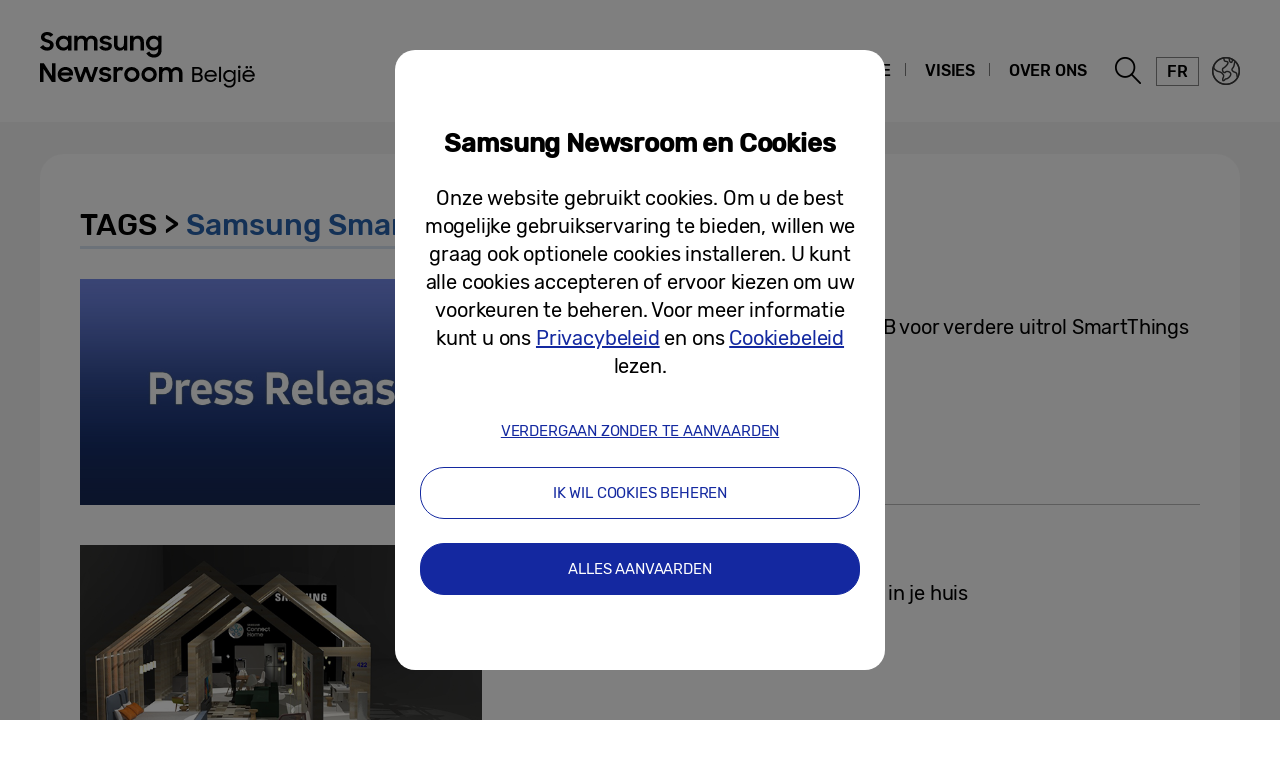

--- FILE ---
content_type: text/html; charset=UTF-8
request_url: https://news.samsung.com/be/tag/samsung-smart-home
body_size: 14394
content:
<!DOCTYPE html>
<html lang="nl-BE">
<head>
    <meta name="viewport" content="width=device-width, initial-scale=1.0, maximum-scale=1.0, user-scalable=no" />
    <meta http-equiv="Content-Type" content="text/html; charset=utf-8" />
    <meta http-equiv="X-UA-Compatible" content="IE=edge">
    <meta name="format-detection" content="telephone=no" />

    <link rel="profile" href="http://gmpg.org/xfn/11">
    <link rel="stylesheet" type="text/css" href="https://news.samsung.com/be/wp-content/themes/btr_newsroom/css/jquery-ui.css" />
    <link rel="stylesheet" href="https://news.samsung.com/be/wp-content/themes/btr_newsroom/style.css?ver=1.1.5">
    <link rel="shortcut icon" type="image/x-icon" href="https://news.samsung.com/be/favicon.ico" />
            <title>Samsung Smart Home &#8211; Samsung Newsroom België</title>
<link rel='dns-prefetch' href='//s.w.org' />
<link rel="alternate" type="application/rss+xml" title="Samsung Newsroom België &raquo; Samsung Smart Home Tag Feed" href="https://news.samsung.com/be/tag/samsung-smart-home/feed" />
		<script type="text/javascript">
			window._wpemojiSettings = {"baseUrl":"https:\/\/s.w.org\/images\/core\/emoji\/11\/72x72\/","ext":".png","svgUrl":"https:\/\/s.w.org\/images\/core\/emoji\/11\/svg\/","svgExt":".svg","source":{"concatemoji":"https:\/\/news.samsung.com\/be\/wp-includes\/js\/wp-emoji-release.min.js?ver=4.9.28"}};
			!function(e,a,t){var n,r,o,i=a.createElement("canvas"),p=i.getContext&&i.getContext("2d");function s(e,t){var a=String.fromCharCode;p.clearRect(0,0,i.width,i.height),p.fillText(a.apply(this,e),0,0);e=i.toDataURL();return p.clearRect(0,0,i.width,i.height),p.fillText(a.apply(this,t),0,0),e===i.toDataURL()}function c(e){var t=a.createElement("script");t.src=e,t.defer=t.type="text/javascript",a.getElementsByTagName("head")[0].appendChild(t)}for(o=Array("flag","emoji"),t.supports={everything:!0,everythingExceptFlag:!0},r=0;r<o.length;r++)t.supports[o[r]]=function(e){if(!p||!p.fillText)return!1;switch(p.textBaseline="top",p.font="600 32px Arial",e){case"flag":return s([55356,56826,55356,56819],[55356,56826,8203,55356,56819])?!1:!s([55356,57332,56128,56423,56128,56418,56128,56421,56128,56430,56128,56423,56128,56447],[55356,57332,8203,56128,56423,8203,56128,56418,8203,56128,56421,8203,56128,56430,8203,56128,56423,8203,56128,56447]);case"emoji":return!s([55358,56760,9792,65039],[55358,56760,8203,9792,65039])}return!1}(o[r]),t.supports.everything=t.supports.everything&&t.supports[o[r]],"flag"!==o[r]&&(t.supports.everythingExceptFlag=t.supports.everythingExceptFlag&&t.supports[o[r]]);t.supports.everythingExceptFlag=t.supports.everythingExceptFlag&&!t.supports.flag,t.DOMReady=!1,t.readyCallback=function(){t.DOMReady=!0},t.supports.everything||(n=function(){t.readyCallback()},a.addEventListener?(a.addEventListener("DOMContentLoaded",n,!1),e.addEventListener("load",n,!1)):(e.attachEvent("onload",n),a.attachEvent("onreadystatechange",function(){"complete"===a.readyState&&t.readyCallback()})),(n=t.source||{}).concatemoji?c(n.concatemoji):n.wpemoji&&n.twemoji&&(c(n.twemoji),c(n.wpemoji)))}(window,document,window._wpemojiSettings);
		</script>
		<style type="text/css">
img.wp-smiley,
img.emoji {
	display: inline !important;
	border: none !important;
	box-shadow: none !important;
	height: 1em !important;
	width: 1em !important;
	margin: 0 .07em !important;
	vertical-align: -0.1em !important;
	background: none !important;
	padding: 0 !important;
}
</style>
<link rel='stylesheet' id='mb.miniAudioPlayer.css-css'  href='https://news.samsung.com/be/wp-content/plugins/wp-miniaudioplayer/css/miniplayer.css?ver=1.8.10' type='text/css' media='screen' />
<link rel='stylesheet' id='bgc_public_style-css'  href='https://news.samsung.com/be/wp-content/plugins/btr_gdpr_cookie/public/bgc_style.css?ver=1.0.1' type='text/css' media='all' />
<script type='text/javascript' src='https://news.samsung.com/be/wp-includes/js/jquery/jquery.js?ver=1.12.4'></script>
<script type='text/javascript' src='https://news.samsung.com/be/wp-includes/js/jquery/jquery-migrate.min.js?ver=1.4.1'></script>
<script type='text/javascript' src='https://news.samsung.com/be/wp-content/plugins/wp-miniaudioplayer/js/jquery.mb.miniAudioPlayer.min.js?ver=1.8.10'></script>
<script type='text/javascript' src='https://news.samsung.com/be/wp-content/plugins/wp-miniaudioplayer/js/map_overwrite_default_me.js?ver=1.8.10'></script>
<link rel='https://api.w.org/' href='https://news.samsung.com/be/wp-json/' />
<link rel='shortlink' href='https://bit.ly/3NUe4YV' />

<!-- start miniAudioPlayer custom CSS -->

<style id="map_custom_css">
       

/* DO NOT REMOVE OR MODIFY */
/*{'skinName': 'mySkin', 'borderRadius': 5, 'main': 'rgb(255, 217, 102)', 'secondary': 'rgb(68, 68, 68)', 'playerPadding': 0}*/
/* END - DO NOT REMOVE OR MODIFY */
/*++++++++++++++++++++++++++++++++++++++++++++++++++
Copyright (c) 2001-2014. Matteo Bicocchi (Pupunzi);
http://pupunzi.com/mb.components/mb.miniAudioPlayer/demo/skinMaker.html

Skin name: mySkin
borderRadius: 5
background: rgb(255, 217, 102)
icons: rgb(68, 68, 68)
border: rgb(55, 55, 55)
borderLeft: rgb(255, 230, 153)
borderRight: rgb(255, 204, 51)
mute: rgba(68, 68, 68, 0.4)
download: rgba(255, 217, 102, 0.4)
downloadHover: rgb(255, 217, 102)
++++++++++++++++++++++++++++++++++++++++++++++++++*/

/* Older browser (IE8) - not supporting rgba() */
.mbMiniPlayer.mySkin .playerTable span{background-color:#ffd966}
.mbMiniPlayer.mySkin .playerTable span.map_play{border-left:1px solid #ffd966;}
.mbMiniPlayer.mySkin .playerTable span.map_volume{border-right:1px solid #ffd966;}
.mbMiniPlayer.mySkin .playerTable span.map_volume.mute{color: #444444;}
.mbMiniPlayer.mySkin .map_download{color: #444444;}
.mbMiniPlayer.mySkin .map_download:hover{color: #444444;}
.mbMiniPlayer.mySkin .playerTable span{color: #444444;}
.mbMiniPlayer.mySkin .playerTable {border: 1px solid #444444 !important;}

/*++++++++++++++++++++++++++++++++++++++++++++++++*/

.mbMiniPlayer.mySkin .playerTable{background-color:transparent; border-radius:5px !important;}
.mbMiniPlayer.mySkin .playerTable span{background-color:rgb(255, 217, 102); padding:3px !important; font-size: 20px;}
.mbMiniPlayer.mySkin .playerTable span.map_time{ font-size: 12px !important; width: 50px !important}
.mbMiniPlayer.mySkin .playerTable span.map_title{ padding:4px !important}
.mbMiniPlayer.mySkin .playerTable span.map_play{border-left:1px solid rgb(255, 204, 51); border-radius:0 4px 4px 0 !important;}
.mbMiniPlayer.mySkin .playerTable span.map_volume{padding-left:6px !important}
.mbMiniPlayer.mySkin .playerTable span.map_volume{border-right:1px solid rgb(255, 230, 153); border-radius:4px 0 0 4px !important;}
.mbMiniPlayer.mySkin .playerTable span.map_volume.mute{color: rgba(68, 68, 68, 0.4);}
.mbMiniPlayer.mySkin .map_download{color: rgba(255, 217, 102, 0.4);}
.mbMiniPlayer.mySkin .map_download:hover{color: rgb(255, 217, 102);}
.mbMiniPlayer.mySkin .playerTable span{color: rgb(68, 68, 68);text-shadow: none!important;}
.mbMiniPlayer.mySkin .playerTable span{color: rgb(68, 68, 68);}
.mbMiniPlayer.mySkin .playerTable {border: 1px solid rgb(55, 55, 55) !important;}
.mbMiniPlayer.mySkin .playerTable span.map_title{color: #000; text-shadow:none!important}
.mbMiniPlayer.mySkin .playerTable .jp-load-bar{background-color:rgba(255, 217, 102, 0.3);}
.mbMiniPlayer.mySkin .playerTable .jp-play-bar{background-color:#ffd966;}
.mbMiniPlayer.mySkin .playerTable span.map_volumeLevel a{background-color:rgb(94, 94, 94); height:80%!important }
.mbMiniPlayer.mySkin .playerTable span.map_volumeLevel a.sel{background-color:#444444;}
.mbMiniPlayer.mySkin  span.map_download{font-size:50px !important;}
/* Wordpress playlist select */
.map_pl_container .pl_item.sel{background-color:#ffd966 !important; color: #444444}
/*++++++++++++++++++++++++++++++++++++++++++++++++*/

</style>
	
<!-- end miniAudioPlayer custom CSS -->
	
    <meta name="description" content="Samsung Newsroom België" /></head>
<body>

<div id="wrapper">
    <div id="header">
        <div class="notice_banner" style="display:none;">
            <div class="inner">
                <p class="notice">
                Video’s van de Samsung Newsroom worden niet ondersteund door Internet Explorer. Probeer het via een andere <a href="https://www.youtube.com/supported_browsers" target="_blank">web browser</a>.</p>
                <button type="button" class="btn_notice_close">close</button>
            </div>
        </div>
        <div class="header_box">
            <div class="header_inner">
                <div class="header_wrap clearfix">
                                        <p class="logo"><a href="https://news.samsung.com/be/">
                        <svg id="레이어_1" data-name="레이어 1" xmlns="http://www.w3.org/2000/svg" viewBox="0 0 317 64"><defs><style>.cls-1{fill:none;}</style></defs><rect class="cls-1" width="317" height="64"/><path d="M7.26,22.64A8.64,8.64,0,0,1,3,21.69a11.35,11.35,0,0,1-3-2.38l3.16-2.38a5,5,0,0,0,1.76,1.78,4.38,4.38,0,0,0,2.32.62,2.8,2.8,0,0,0,2.1-.74,2.34,2.34,0,0,0,.72-1.68,1.48,1.48,0,0,0-.33-1,3,3,0,0,0-.86-.68,6.81,6.81,0,0,0-1.24-.5l-1.44-.45c-.63-.2-1.26-.41-1.88-.64a6.21,6.21,0,0,1-1.7-.93,4.67,4.67,0,0,1-1.22-1.43A4.34,4.34,0,0,1,.92,9.17a4.48,4.48,0,0,1,.46-2A5,5,0,0,1,2.66,5.49a6.23,6.23,0,0,1,2-1.1A7.55,7.55,0,0,1,7.08,4a9.07,9.07,0,0,1,2,.2,8,8,0,0,1,1.65.56,7.41,7.41,0,0,1,1.38.85A11,11,0,0,1,13.32,6.7L10.47,8.92A3.79,3.79,0,0,0,7.11,7.08a2.85,2.85,0,0,0-1.94.59,1.91,1.91,0,0,0-.66,1.46,1.41,1.41,0,0,0,.3.92,2.79,2.79,0,0,0,.83.65,7.22,7.22,0,0,0,1.21.51l1.46.47c.62.2,1.26.43,1.89.68a7.41,7.41,0,0,1,1.74,1,5.05,5.05,0,0,1,1.26,1.49A4.49,4.49,0,0,1,13.68,17a5.24,5.24,0,0,1-.43,2.08A5.52,5.52,0,0,1,12,20.9a6.26,6.26,0,0,1-2,1.26A7.3,7.3,0,0,1,7.26,22.64Z"/><path d="M23.13,22.64a7.49,7.49,0,0,1-5-2,7.45,7.45,0,0,1-1.68-2.34,7.59,7.59,0,0,1-.64-3.16A7.62,7.62,0,0,1,16.42,12a7.08,7.08,0,0,1,4-3.81,7.9,7.9,0,0,1,2.74-.5,7,7,0,0,1,2.73.53A5.78,5.78,0,0,1,28,9.68v-2h3.44v14.9H28V20.5a5.52,5.52,0,0,1-2.09,1.57A6.64,6.64,0,0,1,23.13,22.64Zm.56-3.15a4.75,4.75,0,0,0,1.79-.34,4.09,4.09,0,0,0,1.4-.93,4.58,4.58,0,0,0,.93-1.39,4.2,4.2,0,0,0,.34-1.7,4.09,4.09,0,0,0-.34-1.67,4.42,4.42,0,0,0-.93-1.38,4.21,4.21,0,0,0-1.4-.92,4.83,4.83,0,0,0-3.56,0,4.47,4.47,0,0,0-1.44.91,4.07,4.07,0,0,0-.95,1.36,4.2,4.2,0,0,0-.35,1.7,4.25,4.25,0,0,0,.35,1.71,4.09,4.09,0,0,0,.95,1.39,4.49,4.49,0,0,0,1.44.92A4.73,4.73,0,0,0,23.69,19.49Z"/><path d="M34.14,7.72h3.41V9.64a5.17,5.17,0,0,1,1.8-1.43,5.56,5.56,0,0,1,2.46-.52,6.08,6.08,0,0,1,3,.66,4.76,4.76,0,0,1,1.88,1.87,5.69,5.69,0,0,1,2-1.84,5.89,5.89,0,0,1,2.87-.69,5.91,5.91,0,0,1,4.53,1.64,6.32,6.32,0,0,1,1.53,4.49v8.8H54.09V14.13a3.75,3.75,0,0,0-.82-2.53,3,3,0,0,0-2.42-.93,3.17,3.17,0,0,0-2.34.95,3.88,3.88,0,0,0-.95,2.86v8.14H44.07V14a3.57,3.57,0,0,0-.79-2.46,2.93,2.93,0,0,0-2.34-.9,3.23,3.23,0,0,0-2.41,1,4,4,0,0,0-1,2.91v8.07H34.14Z"/><path d="M65.8,22.64a8.32,8.32,0,0,1-4.1-.91,6.35,6.35,0,0,1-2.52-2.66l3.19-1.44a3.71,3.71,0,0,0,1.45,1.51,4.21,4.21,0,0,0,2.14.52,3,3,0,0,0,1.91-.51,1.52,1.52,0,0,0,.64-1.21.77.77,0,0,0-.3-.63,2.71,2.71,0,0,0-.76-.43,6.8,6.8,0,0,0-1.11-.3L65,16.31c-.65-.13-1.28-.28-1.9-.46a6.19,6.19,0,0,1-1.67-.74,4,4,0,0,1-1.2-1.21A3.56,3.56,0,0,1,59.79,12a3.42,3.42,0,0,1,.42-1.64A4.49,4.49,0,0,1,61.4,9a6,6,0,0,1,1.84-1,8,8,0,0,1,2.41-.35,7.6,7.6,0,0,1,3.73.83,6.25,6.25,0,0,1,2.36,2.26l-2.93,1.38A3.22,3.22,0,0,0,67.54,11a4,4,0,0,0-1.89-.44,2.9,2.9,0,0,0-1.81.47,1.32,1.32,0,0,0-.58,1.06c0,.47.29.81.86,1a19.81,19.81,0,0,0,2.55.65,16,16,0,0,1,1.85.45,6.63,6.63,0,0,1,1.69.75,4,4,0,0,1,1.24,1.21A3.47,3.47,0,0,1,71.92,18a3.84,3.84,0,0,1-.36,1.57,4.33,4.33,0,0,1-1.11,1.51,5.83,5.83,0,0,1-1.89,1.13A7.81,7.81,0,0,1,65.8,22.64Z"/><path d="M87.33,22.62H83.92V20.75a5,5,0,0,1-1.78,1.39,5.78,5.78,0,0,1-2.5.5A5.45,5.45,0,0,1,75.45,21a6.46,6.46,0,0,1-1.54-4.6V7.72H77.4V16a4.25,4.25,0,0,0,.77,2.68,2.87,2.87,0,0,0,2.41,1,3.1,3.1,0,0,0,2.37-1,4.16,4.16,0,0,0,.94-2.93v-8h3.44Z"/><path d="M90.09,7.72H93.5v2a5.54,5.54,0,0,1,1.87-1.5A5.83,5.83,0,0,1,98,7.69a5.69,5.69,0,0,1,4.34,1.65,6.38,6.38,0,0,1,1.57,4.6v8.68h-3.49V14.33a4,4,0,0,0-.84-2.68,3.16,3.16,0,0,0-2.53-1,3.35,3.35,0,0,0-2.48,1,4,4,0,0,0-1,2.94v8H90.09Z"/><path d="M118.21,20.35A5.49,5.49,0,0,1,116.12,22a6.29,6.29,0,0,1-2.78.61,7.29,7.29,0,0,1-2.66-.5,7.19,7.19,0,0,1-2.35-1.46,7.32,7.32,0,0,1-1.69-2.34,7.59,7.59,0,0,1-.63-3.16,7.62,7.62,0,0,1,.62-3.18,7.06,7.06,0,0,1,4-3.81,7.81,7.81,0,0,1,2.74-.5,6.32,6.32,0,0,1,2.72.58,5.75,5.75,0,0,1,2.06,1.55V7.72h3.44V22.05a8.44,8.44,0,0,1-.49,2.92,6.71,6.71,0,0,1-1.47,2.38,6.94,6.94,0,0,1-2.4,1.61,8.8,8.8,0,0,1-3.33.59,10.27,10.27,0,0,1-2.64-.32,8,8,0,0,1-2.12-.89A7.55,7.55,0,0,1,107.51,27a8.37,8.37,0,0,1-1.22-1.72l3-1.86a6.64,6.64,0,0,0,1.84,2.24,4.7,4.7,0,0,0,2.8.74,4.2,4.2,0,0,0,1.76-.36,4,4,0,0,0,1.34-.94,4.25,4.25,0,0,0,.84-1.37,4.79,4.79,0,0,0,.29-1.63Zm-4.31-.86a4.75,4.75,0,0,0,1.79-.34,4.09,4.09,0,0,0,1.4-.93,4.58,4.58,0,0,0,.93-1.39,4.2,4.2,0,0,0,.34-1.7,4.09,4.09,0,0,0-.34-1.67,4.42,4.42,0,0,0-.93-1.38,4.21,4.21,0,0,0-1.4-.92,4.75,4.75,0,0,0-1.79-.34,4.8,4.8,0,0,0-1.77.34,4.47,4.47,0,0,0-1.44.91,4.31,4.31,0,0,0,0,6.16,4.49,4.49,0,0,0,1.44.92A4.8,4.8,0,0,0,113.9,19.49Z"/><path d="M0,35.32H3.93L12,48V35.32h3.47V53.94h-3.7L3.47,40.86V53.94H0Z"/><path d="M25.56,54a8.53,8.53,0,0,1-3.21-.58,7.41,7.41,0,0,1-2.49-1.58,7.21,7.21,0,0,1-1.61-2.38,7.48,7.48,0,0,1-.57-2.91,7.31,7.31,0,0,1,.6-3,7.38,7.38,0,0,1,1.64-2.39,8.1,8.1,0,0,1,2.46-1.6A7.93,7.93,0,0,1,25.43,39a8.59,8.59,0,0,1,3.08.54,7,7,0,0,1,4.6,6.66v1.22H21A4.39,4.39,0,0,0,22.52,50a4.67,4.67,0,0,0,3,1,4.36,4.36,0,0,0,4.13-2.62l2.83,1.63a7.68,7.68,0,0,1-2.71,2.92A7.77,7.77,0,0,1,25.56,54ZM25.43,42a5.08,5.08,0,0,0-2.69.69,3.7,3.7,0,0,0-1.59,1.81h8.47a3.17,3.17,0,0,0-1.48-1.86A5.3,5.3,0,0,0,25.43,42Z"/><path d="M33.59,39h3.52l3.3,10.28L44.16,39h3.41l3.68,10.31L54.66,39h3.5L52.93,53.94H49.61L45.84,43.61,42,53.94H38.57Z"/><path d="M65.25,54a8.33,8.33,0,0,1-4.11-.92,6.29,6.29,0,0,1-2.52-2.66L61.81,49a3.77,3.77,0,0,0,1.45,1.51A4.24,4.24,0,0,0,65.4,51a3.05,3.05,0,0,0,1.92-.51A1.52,1.52,0,0,0,68,49.26a.8.8,0,0,0-.3-.64,2.7,2.7,0,0,0-.76-.42,6.8,6.8,0,0,0-1.11-.3l-1.33-.27c-.65-.13-1.28-.29-1.9-.46a6.2,6.2,0,0,1-1.67-.75,3.85,3.85,0,0,1-1.2-1.21,3.47,3.47,0,0,1-.46-1.86,3.42,3.42,0,0,1,.42-1.64,4.38,4.38,0,0,1,1.19-1.4,5.69,5.69,0,0,1,1.85-1,8.55,8.55,0,0,1,6.15.48,6.25,6.25,0,0,1,2.36,2.26l-2.94,1.38A3.22,3.22,0,0,0,67,42.29a4,4,0,0,0-1.89-.44,3,3,0,0,0-1.81.46,1.36,1.36,0,0,0-.59,1.07c0,.48.29.81.87,1a19.81,19.81,0,0,0,2.55.65,16,16,0,0,1,1.85.45,7.41,7.41,0,0,1,1.69.75,3.91,3.91,0,0,1,1.24,1.22,3.36,3.36,0,0,1,.47,1.86A4,4,0,0,1,71,50.89a4.6,4.6,0,0,1-1.11,1.51A6,6,0,0,1,68,53.53,7.83,7.83,0,0,1,65.25,54Z"/><path d="M73.49,39h3.42v2.22A3.85,3.85,0,0,1,80.73,39a5.48,5.48,0,0,1,1.47.18,5.1,5.1,0,0,1,1.16.46l-1.3,3.26a3.74,3.74,0,0,0-.85-.42A3.8,3.8,0,0,0,80,42.34a2.93,2.93,0,0,0-2.28.85A4.08,4.08,0,0,0,76.93,46v8H73.49Z"/><path d="M91.86,54a7.9,7.9,0,0,1-3-.58,7.58,7.58,0,0,1-2.46-1.6,7.45,7.45,0,0,1-1.64-2.38,7.43,7.43,0,0,1,0-5.85,7.49,7.49,0,0,1,1.64-2.39,7.75,7.75,0,0,1,2.46-1.6,8.09,8.09,0,0,1,3-.58,7.81,7.81,0,0,1,5.47,2.18A7.55,7.55,0,0,1,99,43.56a7.43,7.43,0,0,1,0,5.85,7.5,7.5,0,0,1-1.66,2.38A7.81,7.81,0,0,1,91.86,54Zm0-3.24a4.37,4.37,0,0,0,3.08-1.25,4.1,4.1,0,0,0,.92-1.35,4.14,4.14,0,0,0,.33-1.64,4.2,4.2,0,0,0-.33-1.66,4.1,4.1,0,0,0-.92-1.35,4.45,4.45,0,0,0-4.8-.91,4.15,4.15,0,0,0-1.38.91,4.21,4.21,0,0,0-1.24,3,4.14,4.14,0,0,0,.33,1.64,4.23,4.23,0,0,0,.91,1.35,4,4,0,0,0,1.38.91A4.29,4.29,0,0,0,91.86,50.73Z"/><path d="M109.1,54a7.81,7.81,0,0,1-3-.58,7.37,7.37,0,0,1-2.46-1.6A7.47,7.47,0,0,1,102,49.41a7.43,7.43,0,0,1,0-5.85,7.54,7.54,0,0,1,4.11-4,8,8,0,0,1,3-.58,7.91,7.91,0,0,1,3,.58,7.75,7.75,0,0,1,2.46,1.6,7.39,7.39,0,0,1,1.66,2.39,7.43,7.43,0,0,1,0,5.85,7.35,7.35,0,0,1-1.66,2.38,7.58,7.58,0,0,1-2.46,1.6A7.72,7.72,0,0,1,109.1,54Zm0-3.24a4.25,4.25,0,0,0,1.71-.34,4.2,4.2,0,0,0,1.38-.91,4.25,4.25,0,0,0,.92-1.35,4.14,4.14,0,0,0,.33-1.64,4.2,4.2,0,0,0-.33-1.66,4.25,4.25,0,0,0-.92-1.35,4.36,4.36,0,0,0-1.38-.91,4.42,4.42,0,0,0-1.71-.34,4.47,4.47,0,0,0-1.72.34,4.15,4.15,0,0,0-1.38.91,4.2,4.2,0,0,0-.9,1.35,4,4,0,0,0-.34,1.66,4,4,0,0,0,.34,1.64,4.2,4.2,0,0,0,.9,1.35,4,4,0,0,0,1.38.91A4.29,4.29,0,0,0,109.1,50.73Z"/><path d="M119,39h3.42V41a5.17,5.17,0,0,1,1.8-1.43,5.56,5.56,0,0,1,2.46-.53,6.15,6.15,0,0,1,3,.67,4.7,4.7,0,0,1,1.88,1.87,5.6,5.6,0,0,1,2-1.84,6.74,6.74,0,0,1,7.41,1,6.28,6.28,0,0,1,1.54,4.49v8.81H139v-8.5a3.75,3.75,0,0,0-.82-2.53,3.06,3.06,0,0,0-2.42-.93,3.19,3.19,0,0,0-2.35,1,3.88,3.88,0,0,0-1,2.86v8.15h-3.49v-8.6a3.57,3.57,0,0,0-.79-2.46,3,3,0,0,0-2.35-.9,3.23,3.23,0,0,0-2.41,1,4,4,0,0,0-1,2.92v8.07H119Z"/><path d="M152.27,39h5.22a6.7,6.7,0,0,1,2,.27,4.39,4.39,0,0,1,1.5.8,3.56,3.56,0,0,1,1,1.27,4.14,4.14,0,0,1,.33,1.69,3.7,3.7,0,0,1-.45,1.83,3.1,3.1,0,0,1-1.37,1.28,3.53,3.53,0,0,1,1.69,1.35,3.93,3.93,0,0,1,.58,2.17,4.56,4.56,0,0,1-.34,1.81,3.84,3.84,0,0,1-1,1.35,4.33,4.33,0,0,1-1.54.84,6.64,6.64,0,0,1-2,.28h-5.55Zm2,1.8V45.3h3.35a2.78,2.78,0,0,0,2-.64,2.22,2.22,0,0,0,.67-1.65,2,2,0,0,0-.73-1.64,3.26,3.26,0,0,0-2.08-.59Zm0,6.37v5h3.58a3.15,3.15,0,0,0,2.13-.68,2.29,2.29,0,0,0,.78-1.8,2.36,2.36,0,0,0-.73-1.8,3.23,3.23,0,0,0-2.26-.67Z"/><path d="M170.8,54a7.2,7.2,0,0,1-2.6-.46,6,6,0,0,1-2-1.25,5.64,5.64,0,0,1-1.28-1.89,6,6,0,0,1-.45-2.35,6,6,0,0,1,.48-2.39,5.76,5.76,0,0,1,1.3-1.94,5.89,5.89,0,0,1,2-1.28,6.56,6.56,0,0,1,2.48-.47,7,7,0,0,1,2.44.42,5.64,5.64,0,0,1,1.94,1.16,5.47,5.47,0,0,1,1.76,4.11v.77H166.38a4.52,4.52,0,0,0,.46,1.55,4,4,0,0,0,.94,1.21,4.33,4.33,0,0,0,1.35.79,5,5,0,0,0,1.67.28,4.25,4.25,0,0,0,2.45-.69,4.45,4.45,0,0,0,1.55-1.85l1.65.88A6.3,6.3,0,0,1,174.24,53,6.12,6.12,0,0,1,170.8,54Zm-.1-10.28a4.79,4.79,0,0,0-1.49.22,4.41,4.41,0,0,0-1.25.61,4,4,0,0,0-.94.94,3.87,3.87,0,0,0-.54,1.19h8.38a3.38,3.38,0,0,0-1.35-2.17A4.65,4.65,0,0,0,170.7,43.67Z"/><path d="M179.05,38.77h2V53.92h-2Z"/><path d="M189.29,54a6.24,6.24,0,0,1-2.36-.46,6.09,6.09,0,0,1-2-1.25,5.94,5.94,0,0,1-1.79-4.3,5.92,5.92,0,0,1,1.77-4.3,6,6,0,0,1,1.95-1.26,6.31,6.31,0,0,1,2.38-.46,5.39,5.39,0,0,1,2.48.62,4.82,4.82,0,0,1,1.93,1.73V42h1.94v11.6a6.52,6.52,0,0,1-.45,2.48,5.46,5.46,0,0,1-1.26,1.88,5.53,5.53,0,0,1-1.93,1.2,7.13,7.13,0,0,1-2.5.43,6.82,6.82,0,0,1-3.58-.85,6.42,6.42,0,0,1-2.24-2.33l1.72-1a6.94,6.94,0,0,0,.7,1,4.17,4.17,0,0,0,.85.77,3.82,3.82,0,0,0,1.1.5,5.4,5.4,0,0,0,1.47.17,4.81,4.81,0,0,0,1.74-.3,3.66,3.66,0,0,0,1.32-.87,3.79,3.79,0,0,0,.83-1.33,5,5,0,0,0,.29-1.71V51.7a4.76,4.76,0,0,1-1.94,1.66A5.64,5.64,0,0,1,189.29,54Zm.19-1.81a4.45,4.45,0,0,0,3.1-1.22,4.18,4.18,0,0,0,1.26-3,4,4,0,0,0-.34-1.64,4.16,4.16,0,0,0-.92-1.34,4.34,4.34,0,0,0-1.38-.9,4.47,4.47,0,0,0-1.72-.33,4.35,4.35,0,0,0-3.06,1.23,4.16,4.16,0,0,0-.92,1.34,4,4,0,0,0-.34,1.64,4.18,4.18,0,0,0,1.26,3,4.44,4.44,0,0,0,1.37.89A4.32,4.32,0,0,0,189.48,52.14Z"/><path d="M197.87,39a1.38,1.38,0,0,1,.38-1,1.4,1.4,0,0,1,1-.38A1.29,1.29,0,0,1,200.68,39a1.37,1.37,0,0,1-.37,1,1.6,1.6,0,0,1-2.07,0A1.41,1.41,0,0,1,197.87,39Zm.41,2.93h2v12h-2Z"/><path d="M208.73,54a7.13,7.13,0,0,1-2.6-.46,5.91,5.91,0,0,1-2-1.25,5.5,5.5,0,0,1-1.28-1.89A6,6,0,0,1,202.4,48a6.14,6.14,0,0,1,.47-2.39,5.91,5.91,0,0,1,1.3-1.94,5.83,5.83,0,0,1,2-1.28,6.5,6.5,0,0,1,2.47-.47,6.91,6.91,0,0,1,2.44.42,5.48,5.48,0,0,1,3.24,3,5.64,5.64,0,0,1,.47,2.31v.77H204.3a4.53,4.53,0,0,0,.47,1.55,3.84,3.84,0,0,0,.94,1.21,4.33,4.33,0,0,0,1.35.79,5,5,0,0,0,1.67.28,4.22,4.22,0,0,0,2.44-.69,4.38,4.38,0,0,0,1.55-1.85l1.66.88A6.37,6.37,0,0,1,212.17,53,6.15,6.15,0,0,1,208.73,54Zm-.11-10.28a4.79,4.79,0,0,0-1.49.22,4.69,4.69,0,0,0-1.25.61,3.77,3.77,0,0,0-.93.94,3.87,3.87,0,0,0-.54,1.19h8.37a3.38,3.38,0,0,0-1.35-2.17A4.63,4.63,0,0,0,208.62,43.67Zm-3.13-4.49a1.25,1.25,0,0,1,.35-.92,1.48,1.48,0,0,1,1.91,0,1.25,1.25,0,0,1,.34.92,1.26,1.26,0,0,1-.34.94,1.49,1.49,0,0,1-1.92,0A1.26,1.26,0,0,1,205.49,39.18Zm4,0a1.25,1.25,0,0,1,.34-.92,1.49,1.49,0,0,1,1.92,0,1.29,1.29,0,0,1,.34.92,1.3,1.3,0,1,1-2.6,0Z"/></svg>                    </a></p>
                    <a class="skip_nav transparent" href="#content_wrap">skip to content</a>

                    <div class="gnb_wrap clearfix">
                        <!-- gnb -->
                        <div id="gnb" class="clearfix view_web">
                            <nav class="nav">
                                <ul id="menu-top_menu" class="main-menu"><li id="menu-item-13" class="menu-item menu-item-type-taxonomy menu-item-object-category menu-item-has-children menu-item-13"><a href="https://news.samsung.com/be/category/corporate">Corporate</a>
<ul class="sub-menu">
	<li id="menu-item-17" class="menu-item menu-item-type-taxonomy menu-item-object-category menu-item-17"><a href="https://news.samsung.com/be/category/corporate/people-culture">Mensen &#038; Cultuur</a></li>
	<li id="menu-item-14" class="menu-item menu-item-type-taxonomy menu-item-object-category menu-item-14"><a href="https://news.samsung.com/be/category/corporate/citizenship">MVO</a></li>
	<li id="menu-item-18" class="menu-item menu-item-type-taxonomy menu-item-object-category menu-item-18"><a href="https://news.samsung.com/be/category/corporate/technology">Technologie</a></li>
	<li id="menu-item-15" class="menu-item menu-item-type-taxonomy menu-item-object-category menu-item-15"><a href="https://news.samsung.com/be/category/corporate/design">Design</a></li>
	<li id="menu-item-16" class="menu-item menu-item-type-taxonomy menu-item-object-category menu-item-16"><a href="https://news.samsung.com/be/category/corporate/others">Overig</a></li>
</ul>
</li>
<li id="menu-item-25" class="menu-item menu-item-type-taxonomy menu-item-object-category menu-item-has-children menu-item-25"><a href="https://news.samsung.com/be/category/products">Producten</a>
<ul class="sub-menu">
	<li id="menu-item-29" class="menu-item menu-item-type-taxonomy menu-item-object-category menu-item-29"><a href="https://news.samsung.com/be/category/products/mobile">Mobile</a></li>
	<li id="menu-item-33" class="menu-item menu-item-type-taxonomy menu-item-object-category menu-item-33"><a href="https://news.samsung.com/be/category/products/tv-audio">TV &#038; Audio</a></li>
	<li id="menu-item-28" class="menu-item menu-item-type-taxonomy menu-item-object-category menu-item-28"><a href="https://news.samsung.com/be/category/products/home-appliances">Huishoudelijk</a></li>
	<li id="menu-item-27" class="menu-item menu-item-type-taxonomy menu-item-object-category menu-item-27"><a href="https://news.samsung.com/be/category/products/camera-computing">IT</a></li>
	<li id="menu-item-26" class="menu-item menu-item-type-taxonomy menu-item-object-category menu-item-26"><a href="https://news.samsung.com/be/category/products/b2b">Zakelijk</a></li>
</ul>
</li>
<li id="menu-item-19" class="menu-item menu-item-type-taxonomy menu-item-object-category menu-item-has-children menu-item-19"><a href="https://news.samsung.com/be/category/press-resources">Persinformatie</a>
<ul class="sub-menu">
	<li id="menu-item-24" class="menu-item menu-item-type-taxonomy menu-item-object-category menu-item-24"><a href="https://news.samsung.com/be/category/press-resources/press-release">Persberichten</a></li>
</ul>
</li>
<li id="menu-item-10058" class="menu-item menu-item-type-taxonomy menu-item-object-category menu-item-has-children menu-item-10058"><a href="https://news.samsung.com/be/category/views">Visies</a>
<ul class="sub-menu">
	<li id="menu-item-10057" class="menu-item menu-item-type-taxonomy menu-item-object-category menu-item-10057"><a href="https://news.samsung.com/be/category/views/view">Visies</a></li>
</ul>
</li>
<li id="menu-item-126" class="menu-item menu-item-type-custom menu-item-object-custom menu-item-has-children menu-item-126"><a href="https://news.samsung.com/be/overview">Over ons</a>
<ul class="sub-menu">
	<li id="menu-item-42" class="menu-item menu-item-type-post_type menu-item-object-page menu-item-42"><a href="https://news.samsung.com/be/overview">Overzicht</a></li>
	<li id="menu-item-132" class="menu-item menu-item-type-post_type menu-item-object-page menu-item-132"><a href="https://news.samsung.com/be/fast-facts">Snelle feiten</a></li>
</ul>
</li>
</ul>                            </nav>
                        </div> <!-- // .gnb -->

                        <div class="btn_header_group clearfix">
                            <button class="btn_gnb_open">Menu open</button>
                            <button class="btn_search">Search open</button>
                            <a href="https://news.samsung.com/be_fr/" class="btn_cg_lang"><span>FR</span></a>
                            <a class="btn_nation" href="https://news.samsung.com/be/select-newsroom" >Nation choice page link</a>
                        </div>
                    </div><!--// .gnb_wrap-->
                </div><!--// .header_wrap-->
            </div> <!-- // .header_inner -->

                   <!-- Search -->
            <div class="top_search">
                <div class="top_search_inner">
                    <button type="button" class="btn_srch_close">Search close</button>
                    <form role="search" method="get" id="searchform" name="searchform" action="https://news.samsung.com/be/sp">
                        <fieldset>
                            <div class="srh_box">
                                <label for="query">Search</label>
                                <input type="text" id="query" placeholder="Zoeken" value="" name="kw" />
                                <input type="hidden" id="rd" name="rd" value="1" />
                                <input type="hidden" id="st" name="st" value="d" />
                                <input type="hidden" id="ct" name="ct" value="all" />
                                <button type="submit" onclick="javascript:searchSubmit();" class="btn_search btn_ro">Zoeken</button>
                            </div>
                                                    </fieldset>
                    </form>
                    <button type="button" class="open_search_option">Uitgebreid zoeken</button>
                    <div class="search_option_select_wrap">
                        <div class="search_option_list search_option1">
                            <button type="button" class="select_btn">Dag</button>
                            <ul>
                                <li class="option0"><button type="button">Dag</button></li>
                                <li class="option1"><button type="button">Elke periode</button></li>
                                <li class="option2"><button type="button">Afgelopen week</button></li>
                                <li class="option3"><button type="button">Afgelopen maand</button></li>
                                <li class="option4"><button type="button">Afgelopen jaar</button></li>
                                <li class="option5 custom"><button type="button">Aangepaste periode</button></li>
                            </ul>
                        </div>
                        <div class="search_option_list search_option2">
                            <button type="button" class="select_btn">Sorteren op</button>
                            <ul>
                                <li class="option0"><button type="button">Sorteren op</button></li>
                                <li class="option1"><button type="button">Recent</button></li>
                                <li class="option3"><button type="button">Populair</button></li>
                            </ul>
                        </div>
                        <div class="search_option_list search_option3">
                            <button type="button" class="select_btn">Inhoud</button>
                            <ul>
                                <li class="option0"><button type="button">Inhoud</button></li>
                                <li class="option1"><button type="button">Alles</button></li>
                                <li class="option3"><button type="button">Artikel</button></li>
                                <li class="option2"><button type="button">Persbericht</button></li>
                            </ul>
                        </div>
                    </div>

                    <!-- calendar -->
                    <div class="search_dimm"></div>
                    <div class="srch_date">
                        <div class="wrap clearfix">
                            <div class="dates date_start date_show">
                                <div></div>
                                <input type="text" />
                            </div>
                            <span class="bar"></span>
                            <div class="dates date_end">
                                <div></div>
                                <input type="text" />
                            </div>
                        </div>
                        <div class="btns">
                            <button type="button" class="btn_ok btn_ro">OK</button>
                            <button type="button" class="btn_cancel btn_ro">Annuleren</button>
                        </div>
                    </div>
                </div><!-- // .top_search_inner -->
            </div><!-- //.top_search -->



        </div>
    </div> <!-- header -->
<div id="content_wrap">
    <div id="container">
        <div id="content">
            <h1 class="blind">Samsung Smart Home</h1><p class="route">TAGS > <span class="now">Samsung Smart Home</span></p>            <div class="board_news">
                                    <ul class="item">
                                                    <li>
                                <a href="https://news.samsung.com/be/samsung-gaat-samenwerking-aan-met-abb-voor-verdere-uitrol-smartthings">
                                    <div class="thumb_inner">
                                        <div class="thumb">
                                            <span class="thumb_wrap" style="background-image:url(https://img.global.news.samsung.com/be/wp-content/uploads/2022/01/Newsroom_Press-Release_thumb728.jpg);"></span>
                                        </div>
                                    </div>
                                    <div class="inner">
                                        <div class="desc">
                                            <span class="category">Persberichten</span>                                            <span class="title ellipsis">Samsung gaat samenwerking aan met ABB voor verdere uitrol SmartThings</span>
                                            <span class="date">07-04-2022</span>
                                        </div>
                                    </div>
                                </a>
                            </li>
                                                    <li>
                                <a href="https://news.samsung.com/be/samsung-connect-verbindt-alle-toestellen-in-je-huis">
                                    <div class="thumb_inner">
                                        <div class="thumb">
                                            <span class="thumb_wrap" style="background-image:url(https://img.global.news.samsung.com/be/wp-content/uploads/2017/12/Cocoon-stand_Thumbnail.jpg);"></span>
                                        </div>
                                    </div>
                                    <div class="inner">
                                        <div class="desc">
                                            <span class="category">Persberichten</span>                                            <span class="title ellipsis">Samsung Connect verbindt àlle toestellen in je huis</span>
                                            <span class="date">16-11-2017</span>
                                        </div>
                                    </div>
                                </a>
                            </li>
                                            </ul>
                            </div><!-- //.board_news -->
        </div><!-- //content -->
        <div class="paging">
	        <ul><li class="page page_prev"><a href="javascript:void(0);" style="cursor:default;"> ‹ </a></li><li class="on"><a>1</a></li><li class="page page_next"><a href="javascript:void(0);" style="cursor:default;"> › </a></li></ul></div>    </div><!-- //#container -->
</div><!-- //#content_wrap -->

<div id="footer">
    <div class="foo_inner clearfix">
        <div class="top">
            <p class="logo_samsung">
                <svg version="1.1" xmlns="http://www.w3.org/2000/svg" xmlns:xlink="http://www.w3.org/1999/xlink" x="0px" y="0px" viewBox="0 0 370 60" style="enable-background:new 0 0 370 60;" xml:space="preserve">
    <title>SAMSUNG</title>
    <g>
        <g>
            <path fill="#fff" d="M305.6,44.7h-0.3L293.2,3.8h-19.5v51.5h12.9L285.9,13h0.3l13,42.3h18.7V3.8h-13L305.6,44.7z M57.3,3.8l-9.8,52h14.2
			L69,8.6h0.3l7,47.2h14.1l-9.7-52H57.3z M136.8,3.8l-6.5,39.8H130l-6.5-39.8h-21.4l-1.2,52h13.2l0.3-46.8h0.3l8.8,46.8h13.3
			l8.8-46.8h0.3l0.3,46.8h13.2l-1.2-52H136.8z M15,17.2c-0.2-1-0.2-2.2-0.1-2.7c0.4-1.7,1.5-3.5,4.8-3.5c3.1,0,4.9,1.9,4.9,4.7v3.2
			h13.1v-3.7C37.8,3.9,27.5,2.1,20,2.1c-9.4,0-17,3.1-18.4,11.6c-0.4,2.3-0.4,4.4,0.1,7c2.3,10.6,21,13.7,23.7,20.4
			c0.5,1.3,0.4,2.9,0.1,3.9c-0.4,1.7-1.6,3.5-5.1,3.5c-3.3,0-5.3-1.9-5.3-4.7l0-5H1l0,4c0,11.6,9.2,15.1,19.1,15.1
			c9.5,0,17.3-3.2,18.6-11.9c0.6-4.5,0.2-7.4-0.1-8.5C36.4,26.5,16.5,23.3,15,17.2z M186.1,17.3c-0.3-1-0.2-2.1-0.1-2.7
			c0.4-1.7,1.5-3.5,4.8-3.5c3.1,0,4.8,1.9,4.8,4.7V19h13v-3.6c0-11.2-10.2-13-17.6-13c-9.2,0-16.8,3-18.2,11.4
			c-0.4,2.3-0.4,4.3,0.1,6.9c2.3,10.5,20.8,13.6,23.4,20.2c0.5,1.2,0.3,2.8,0.1,3.8c-0.4,1.7-1.6,3.4-5.1,3.4
			c-3.3,0-5.2-1.8-5.2-4.7l0-5h-14l0,4c0,11.5,9.1,15,18.9,15c9.4,0,17.2-3.2,18.4-11.8c0.6-4.5,0.2-7.4-0.1-8.4
			C207.3,26.6,187.5,23.4,186.1,17.3z M259,3.8h-13.3v38.5c0,0.7,0,1.4-0.1,2c-0.3,1.3-1.4,3.8-5,3.8c-3.7,0-4.8-2.5-5-3.8
			c-0.1-0.6-0.1-1.3-0.1-2V3.8h-13.3v37.3c0,1,0.1,2.9,0.1,3.4c0.9,9.7,8.7,12.9,18.4,12.9c9.7,0,17.4-3.2,18.3-12.9
			c0.1-0.5,0.1-2.5,0.1-3.4V3.8z M350.4,26.6v7.6h5.4v7.5c0,0.7,0,1.4-0.1,2c-0.2,1.4-1.6,3.8-5.4,3.8c-3.8,0-5.1-2.4-5.4-3.8
			c-0.1-0.6-0.1-1.3-0.1-2V18c0-0.9,0.1-1.8,0.2-2.5c0.3-1.3,1.4-3.8,5.2-3.8c4,0,5,2.6,5.3,3.8c0.2,0.7,0.2,2,0.2,2v2.9h13.3v-1.7
			c0,0,0-1.8-0.1-3.4c-1-9.8-9.1-12.9-18.5-12.9c-9.3,0-17.3,3.1-18.5,12.9c-0.1,0.9-0.2,2.5-0.2,3.4v21.9c0,1,0,1.7,0.2,3.4
			c0.9,9.5,9.2,12.9,18.5,12.9c9.3,0,17.6-3.4,18.5-12.9c0.2-1.7,0.2-2.4,0.2-3.4V26.6H350.4z"/>
        </g>
    </g>
</svg>            </p>
            <ul class="strong">
                <li class="sitemap"><a href="javascript:void(0);" class="btn_sitemap" title="Opent in nieuwe laag">Sitemap</a></li>
                <li><a href="https://news.samsung.com/be/contact-us">Contact</a></li>
                <li><a href="https://www.samsung.com/be/" target="_blank" title="Opent in nieuw scherm">SAMSUNG.COM</a></li>
            </ul>
            <div class="line"></div>
            <ul class="terms">
                <li><a href="https://www.samsung.com/be/info/privacy/" target="_blank" title="Opent in nieuw scherm">Privacy</a></li>
                <li><a href="/be/cookie-policy/" title="Opent in nieuw scherm">Cookies</a></li>
                <li><a class="cli_settings_button">Cookies beheren</a></li>
            </ul>
            <p class="copyright">Copyright© 2010-2026 SAMSUNG Alle rechten voorbehouden.</p>
        </div>
        <div class="bottom">
            <ul class="sns_link">
                <li><a href="https://twitter.com/samsungbelgie" target="_blank" title="X">X
                        <div class="svg_icon">
                            <img src="https://img.global.news.samsung.com/image/icon_svg/ico_twitter_wh.svg" alt="X" />
                        </div>
                    </a>
                </li>
                <li><a href="https://www.facebook.com/SamsungBelgium" target="_blank" title="Facebook">facebook
                        <div class="svg_icon">
                            <img src="https://img.global.news.samsung.com/image/icon_svg/ico_facebook_wh.svg" alt="facebook" />
                        </div>
                    </a>
                </li>
                <li><a href="https://www.youtube.com/user/SamsungBelgium" target="_blank" title="YouTube">YouTube
                        <div class="svg_icon">
                            <img src="https://img.global.news.samsung.com/image/icon_svg/ico_youtube_wh.svg" alt="YouTube" />
                        </div>
                    </a>
                </li>
                <li><a href="https://www.instagram.com/samsung_be/" target="_blank" title="Instagram">Instagram
                        <div class="svg_icon">
                            <img src="https://img.global.news.samsung.com/image/icon_svg/ico_instagram_wh.svg" alt="Instagram" />
                        </div>
                    </a>
                </li>
                <li><a href="https://news.samsung.com/medialibrary/global" target="_blank" title="Media Library">Media Library
                        <div class="svg_icon">
                            <img src="https://img.global.news.samsung.com/image/icon_svg/ico_media_wh.svg" alt="Media Library" />
                        </div>
                    </a>
                </li>
                <li><a href="https://www.linkedin.com/company/samsung-electronics-benelux/" target="_blank" title="LinkedIn">LinkedIn
                        <div class="svg_icon">
                            <img src="https://img.global.news.samsung.com/image/icon_svg/ico_linkedin_wh.svg" alt="LinkedIn" />
                        </div>
                    </a>
                </li>
                <li><a href="https://news.samsung.com/be/feed/rss" target="_blank" title="RSS">RSS
                        <div class="svg_icon">
                            <img src="https://img.global.news.samsung.com/image/icon_svg/ico_rss_wh.svg" alt="RSS" />
                        </div>
                    </a>
                </li>
            </ul>
        </div>
    </div>
</div><!-- //#footer -->


<div id="sitemap">
    <div class="sitemap_wrap">
        <div class="sitemap_inner">
            <div class="sitemap_size">
                <p>Sitemap</p>
                <div class="ul_wrap">
                    <ul id="menu-top_menu-1" class="main-menu"><li class="menu-item menu-item-type-taxonomy menu-item-object-category menu-item-has-children menu-item-13"><a href="https://news.samsung.com/be/category/corporate">Corporate</a>
<ul class="sub-menu">
	<li class="menu-item menu-item-type-taxonomy menu-item-object-category menu-item-17"><a href="https://news.samsung.com/be/category/corporate/people-culture">Mensen &#038; Cultuur</a></li>
	<li class="menu-item menu-item-type-taxonomy menu-item-object-category menu-item-14"><a href="https://news.samsung.com/be/category/corporate/citizenship">MVO</a></li>
	<li class="menu-item menu-item-type-taxonomy menu-item-object-category menu-item-18"><a href="https://news.samsung.com/be/category/corporate/technology">Technologie</a></li>
	<li class="menu-item menu-item-type-taxonomy menu-item-object-category menu-item-15"><a href="https://news.samsung.com/be/category/corporate/design">Design</a></li>
	<li class="menu-item menu-item-type-taxonomy menu-item-object-category menu-item-16"><a href="https://news.samsung.com/be/category/corporate/others">Overig</a></li>
</ul>
</li>
<li class="menu-item menu-item-type-taxonomy menu-item-object-category menu-item-has-children menu-item-25"><a href="https://news.samsung.com/be/category/products">Producten</a>
<ul class="sub-menu">
	<li class="menu-item menu-item-type-taxonomy menu-item-object-category menu-item-29"><a href="https://news.samsung.com/be/category/products/mobile">Mobile</a></li>
	<li class="menu-item menu-item-type-taxonomy menu-item-object-category menu-item-33"><a href="https://news.samsung.com/be/category/products/tv-audio">TV &#038; Audio</a></li>
	<li class="menu-item menu-item-type-taxonomy menu-item-object-category menu-item-28"><a href="https://news.samsung.com/be/category/products/home-appliances">Huishoudelijk</a></li>
	<li class="menu-item menu-item-type-taxonomy menu-item-object-category menu-item-27"><a href="https://news.samsung.com/be/category/products/camera-computing">IT</a></li>
	<li class="menu-item menu-item-type-taxonomy menu-item-object-category menu-item-26"><a href="https://news.samsung.com/be/category/products/b2b">Zakelijk</a></li>
</ul>
</li>
<li class="menu-item menu-item-type-taxonomy menu-item-object-category menu-item-has-children menu-item-19"><a href="https://news.samsung.com/be/category/press-resources">Persinformatie</a>
<ul class="sub-menu">
	<li class="menu-item menu-item-type-taxonomy menu-item-object-category menu-item-24"><a href="https://news.samsung.com/be/category/press-resources/press-release">Persberichten</a></li>
</ul>
</li>
<li class="menu-item menu-item-type-taxonomy menu-item-object-category menu-item-has-children menu-item-10058"><a href="https://news.samsung.com/be/category/views">Visies</a>
<ul class="sub-menu">
	<li class="menu-item menu-item-type-taxonomy menu-item-object-category menu-item-10057"><a href="https://news.samsung.com/be/category/views/view">Visies</a></li>
</ul>
</li>
<li class="menu-item menu-item-type-custom menu-item-object-custom menu-item-has-children menu-item-126"><a href="https://news.samsung.com/be/overview">Over ons</a>
<ul class="sub-menu">
	<li class="menu-item menu-item-type-post_type menu-item-object-page menu-item-42"><a href="https://news.samsung.com/be/overview">Overzicht</a></li>
	<li class="menu-item menu-item-type-post_type menu-item-object-page menu-item-132"><a href="https://news.samsung.com/be/fast-facts">Snelle feiten</a></li>
</ul>
</li>
</ul>                </div>
                <button class="btn_sitemap_close">Layer Close</button>
            </div>
        </div>
    </div>
</div>

<!-- Button : TOP -->
<a href="#wrapper" id="btn_top">Naar boven</a>
</div><!-- //#wrapper -->

<div class="overlay"></div>

<script type="text/javascript">
    function searchSubmit(option) {
        // 날짜
        var rd_index = jQuery(".top_search .search_option1").find("ul").children(".on").index();
        switch ( rd_index ) {
            case 5: jQuery("#rd").val( get_regDate_( 5, '.top_search .search_option1' ) ); break;
            case -1: break; // 아무것도 선택 안함 == 기본값
            default: jQuery("#rd").val( rd_index ); //옵션값 바꿨을 때에 #rd값 변경
        }
        // 정렬
        switch ( jQuery(".top_search .search_option2").find("ul").children(".on").index() ) {
            // case 2 : jQuery("#st").val("r"); break;
            case 2 : jQuery("#st").val("p"); break;
            default : jQuery("#st").val("d"); break;
        }
        // 카테고리
        switch ( jQuery(".top_search .search_option3").find("ul").children(".on").index() ) {
            case 2 : jQuery("#ct").val("articles"); break;
            case 3 : jQuery("#ct").val("press-release"); break;
            default : jQuery("#ct").val("all"); break;
        }
    }

    (function($) {
        //검색창에 빈값 입력시
        $("#searchform").submit(function() {
            var query = $("#query").val();
            if ( $.trim(query) == "" ) {
                window.alert("Gelieve zoekwoorden in te voeren");
                return false;
            }
        });
    })(jQuery);

</script>

<div id="bgc-cookie-popup">
    <div class="bgc-cookie-container">
        <div class="bgc-cookie-box">
            <div class="bgc-cookie-text">
                <p class="cookie-title">Samsung Newsroom en Cookies</p>
                Onze website gebruikt cookies. Om u de best mogelijke gebruikservaring te bieden, willen we graag ook optionele cookies installeren. U kunt alle cookies accepteren of ervoor kiezen om uw voorkeuren te beheren. Voor meer informatie kunt u ons <a href="https://www.samsung.com/be/info/privacy/" target="_blank">Privacybeleid</a> en ons <a href="https://news.samsung.com/be/cookie-policy" target="_blank">Cookiebeleid</a> lezen.            </div>
            <div class="bgc-btn-container">
                <a role="button" id="cookie_action_reject" class="bgc_action_button" >VERDERGAAN ZONDER TE AANVAARDEN</a>
                <a role="button" class="cli_settings_button white_btn" >IK WIL COOKIES BEHEREN</a>
                <a role="button" id="cookie_action_accept" class="bgc_action_button blue_btn" >ALLES AANVAARDEN</a>  
            </div>
        </div>
    </div>
</div>
<div class="cli-modal-container">
    <div class="cli-modal-content" >
        <button type="button" class="cli-modal-close">
            <svg class="" viewBox="0 0 24 24"><path d="M19 6.41l-1.41-1.41-5.59 5.59-5.59-5.59-1.41 1.41 5.59 5.59-5.59 5.59 1.41 1.41 5.59-5.59 5.59 5.59 1.41-1.41-5.59-5.59z"></path><path d="M0 0h24v24h-24z" fill="none"></path></svg>
            <span class="wt-cli-sr-only">Close</span>
        </button>
        <div class="cli-modal-body">
            <div class="cli-container-fluid cli-tab-container">
                <div class="cli-row">
                    <div class="cli-col-12 cli-px-0">
                        <div class="cli-privacy-overview">
                            <h4>Uw cookies beheren</h4>
                            <div class="cli-privacy-content">
                                <div class="cli-privacy-content-text">Wij gebruiken cookies om uw ervaring op onze website te verbeteren. Beheer uw instellingen voor onze cookies hieronder.</div>
                            </div>
                        </div>
                    </div>
                    <div class="cli-col-12  cli-px-0 cli-tab-section-container">
                        <div class="cli-tab-section">
                            <div class="cli-tab-headercookie">
                                <p class="pbold">Noodzakelijke cookies (essentieel)</p>
                                <p>Deze cookies zijn essentieel omdat ze u in staat stellen op de website te surfen. Deze categorie kan niet worden uitgeschakeld.</p>
                            </div>
                            <div class="cli-tab-between cli-tab-header">
                                <a role="button" class="cli-nav-link cli-settings-mobile" data-target="necessary" data-toggle="cli-toggle-tab">Toon Cookies</a>
                            </div>
                         
                    
                            <div class="cli-tab-content" >
                                <div class="cli-tab-pane cli-fade" data-id="necessary">
                                    <table class="cookielawinfo-row-cat-table cookielawinfo-winter">
                                        <thead>
                                        <tr>
                                                                                    <th class="cookielawinfo-column-1">Cookie</th>
                                                                                    <th class="cookielawinfo-column-2">Domein</th>
                                                                                    <th class="cookielawinfo-column-3">Doel</th>
                                                                                </tr>
                                        </thead>
                                        <tbody>
                                                                                <tr class="cookielawinfo-row">
                                                                                            <td class="cookielawinfo-column-1">AWSALBCORS</td>
                                                                                            <td class="cookielawinfo-column-2">news.samsung.com</td>
                                                                                            <td class="cookielawinfo-column-3">AWS Application Load Balancer Cookie. Load Balancing Cookie: om de sessie in kaart te brengen. Zelfde waarde als AWSALB.</td>
                                                                                    </tr>
                                                                                <tr class="cookielawinfo-row">
                                                                                            <td class="cookielawinfo-column-1">AWSALB</td>
                                                                                            <td class="cookielawinfo-column-2">news.samsung.com</td>
                                                                                            <td class="cookielawinfo-column-3">Application AWS Load Balancer ontvangt een vraag van een client, stuurt deze naar een doel, genereert een cookie (AWSALB) die informatie over dat doel opslaat, versleutelt de cookie, en slaat deze op in het antwoord aan de client.</td>
                                                                                    </tr>
                                                                                <tr class="cookielawinfo-row">
                                                                                            <td class="cookielawinfo-column-1">PHPSESSID</td>
                                                                                            <td class="cookielawinfo-column-2">news.samsung.com</td>
                                                                                            <td class="cookielawinfo-column-3">De PHPSESSID cookie maakt deel uit van PHP en stelt websites in staat om seriële staatgegevens op te slaan. Deze cookie wordt op de Actionwebsite gebruikt om een gebruikerssessie op te zetten en staatgegevens over te maken via een tijdelijke cookie die meestal een sessiecookie wordt genoemd. Deze PHPSESSID cookie heeft geen specifieke looptijd en verdwijnt zodra de sessie wordt gesloten.</td>
                                                                                    </tr>
                                                                                <tr class="cookielawinfo-row">
                                                                                            <td class="cookielawinfo-column-1">COOKIECONSENT</td>
                                                                                            <td class="cookielawinfo-column-2">news.samsung.com</td>
                                                                                            <td class="cookielawinfo-column-3">Wordt gebruikt om de cookie-instemmingsstatus van de gebruiker op te slaan.</td>
                                                                                    </tr>
                                                                                </tbody>
                                    </table>
                                </div>
                            </div>
                        </div>
                        <div class="cli-tab-section">
                            <div class="cli-tab-headercookie">
                                <p class="pbold">Analytische of prestatiecookies (optioneel)</p>
                                <p>Deze cookies verzamelen informatie over hoe u onze website gebruikt, zoals welke pagina's u het vaakst bezoekt. Alle informatie die deze cookies verzamelen, wordt gebruikt om de werking van de website te verbeteren.</p>
                            </div>
                            <div class="cli-tab-between cli-tab-header">
                                <a role="button" class="cli-nav-link cli-settings-mobile" data-target="non-necessary" data-toggle="cli-toggle-tab">Toon Cookies</a>
                            </div>
                            <div class="cli-switch checkbox-btn">
                                <input type="checkbox" id="wt-cli-checkbox-non-necessary" class="cli-user-preference-checkbox" data-id="checkbox-non-necessary">
                                <label for="wt-cli-checkbox-non-necessary" class="cli-slider toggler" data-cli-enable="Ja" data-cli-disable="Nee">
    
                                    <div class="yesnotog">
                                        <div class="notog">Nee</div>
                                        <div class="yestog">Ja</div>
                                    </div>
                                </label>
                            </div>
                            <div class="cli-tab-content">
                                <div class="cli-tab-pane cli-fade" data-id="non-necessary">
                                    <table class="cookielawinfo-row-cat-table cookielawinfo-winter">
                                        <thead>
                                        <tr>
                                                                                            <th class="cookielawinfo-column-1">Cookie</th>
                                                                                            <th class="cookielawinfo-column-2">Domein</th>
                                                                                            <th class="cookielawinfo-column-3">Doel</th>
                                                                                            <th class="cookielawinfo-column-4">Looptijd</th>
                                                                                    </tr>
                                        </thead>
                                        <tbody>
                                                                                    <tr class="cookielawinfo-row">
                                                                                                    <td class="cookielawinfo-column-1">_ga</td>
                                                                                                    <td class="cookielawinfo-column-2">.samsung.com</td>
                                                                                                    <td class="cookielawinfo-column-3">Wordt gebruikt om sitebezoekers te onderscheiden. Het registreert een unieke identificatie om statistische gegevens te verzamelen over hoe een bezoeker de website gebruikt.</td>
                                                                                                    <td class="cookielawinfo-column-4">1 jaar</td>
                                                                                            </tr>
                                                                                    <tr class="cookielawinfo-row">
                                                                                                    <td class="cookielawinfo-column-1">_ga_4NP4ZVXGJS</td>
                                                                                                    <td class="cookielawinfo-column-2">.samsung.com</td>
                                                                                                    <td class="cookielawinfo-column-3">Wordt gebruikt om de sessiestatus te behouden.</td>
                                                                                                    <td class="cookielawinfo-column-4">1 jaar</td>
                                                                                            </tr>
                                                                                </tbody>
                                    </table>
                                </div>
                            </div>
                        </div>
                    </div>
                </div>
            </div>
        </div>
        <div class="cli-modal-footer">
            <div class="cli-container-fluid cli-tab-container">
                <div class="cli-row">
                    <div class="cli-col-12 cli-px-0">
                        <div class="cli-tab-footer wt-cli-privacy-overview-actions">
                            <a id="wt-cli-privacy-save-btn" role="button" class="wt-cli-privacy-btn cli_setting_save_button wt-cli-privacy-accept-btn cli-btn">Opslaan en accepteren</a>
                        </div>
    
                    </div>
                </div>
            </div>
        </div>
    </div>
</div><script type='text/javascript'>
/* <![CDATA[ */
var BGC_INFO = {"IS_PRD":"1","GA4_COOKIE_NAME":"_ga_4NP4ZVXGJS","MEASURMENT_ID":"G-4NP4ZVXGJS"};
/* ]]> */
</script>
<script type='text/javascript' src='https://news.samsung.com/be/wp-content/plugins/btr_gdpr_cookie/public/bgc_script.js?ver=1.0.0'></script>
<script type='text/javascript' src='https://news.samsung.com/be/wp-includes/js/wp-embed.min.js?ver=4.9.28'></script>
<script type='text/javascript' src='https://news.samsung.com/be/wp-content/themes/btr_newsroom/js/jquery-ui.min.js?ver=4.9.28'></script>
<script type='text/javascript' src='https://news.samsung.com/be/wp-content/themes/btr_newsroom/js/jquery.dotdotdot.min.js?ver=4.9.28'></script>
<script type='text/javascript' src='https://news.samsung.com/be/wp-content/themes/btr_newsroom/js/jquery.browser.mobile.js?ver=4.9.28'></script>
<script type='text/javascript' src='https://news.samsung.com/be/wp-content/themes/btr_newsroom/js/jquery.touchSwipe.min.js?ver=4.9.28'></script>
<script type='text/javascript' src='https://news.samsung.com/be/wp-content/themes/btr_newsroom/js/jquery.btr.js?ver=4.9.28'></script>
<script type='text/javascript' src='https://news.samsung.com/be/wp-content/themes/btr_newsroom/js/jquery.btr.slide.js?ver=4.9.28'></script>
<script type='text/javascript' src='https://news.samsung.com/be/wp-content/themes/btr_newsroom/js/clipboard.min.js?ver=4.9.28'></script>
<script type='text/javascript' src='https://news.samsung.com/be/wp-content/themes/btr_newsroom/js/copy2clipboard.js?ver=4.9.28'></script>
<script type='text/javascript' src='https://news.samsung.com/be/wp-content/themes/btr_newsroom/js/common.script.js?ver=1.1.2'></script>
<script type='text/javascript'>
/* <![CDATA[ */
var BtrSearch = {"advancedSearch":"Uitgebreid zoeken","hide":"Verbergen","day":"Dag","anyTime":"Elke periode","pastWeek":"Afgelopen week","pastMonth":"Afgelopen maand","pastYear":"Afgelopen jaar","customRange":"Aangepaste periode","sortBy":"Sorteren op","recent":"Recent","popular":"Populair","contentType":"Inhoud","all":"Alles","article":"Artikel","pressRelease":"Persbericht"};
/* ]]> */
</script>
<script type='text/javascript' src='https://news.samsung.com/be/wp-content/themes/btr_newsroom/js/search.script.js?ver=4.9.28'></script>

	<!-- start miniAudioPlayer initializer -->
	<script type="text/javascript">

	var miniAudioPlayer_replaceDefault = false;
	var miniAudioPlayer_excluded = "map_excluded";
	var miniAudioPlayer_replaceDefault_show_title = false;

	var miniAudioPlayer_defaults = {
				inLine:true,
                width:"350",
				skin:"black",
				animate:true,
				volume:.5,
				autoplay:false,
				showVolumeLevel:true,
				allowMute: true,
				showTime:true,
				id3:false,
				showRew:true,
				addShadow: false,
				downloadable:false,
				downloadPage:"https://news.samsung.com/be/wp-content/plugins/wp-miniaudioplayer/map_download.php",
				swfPath:"https://news.samsung.com/be/wp-content/plugins/wp-miniaudioplayer/js/",
				onReady: function(player, $controlsBox){
				   if(player.opt.downloadable && player.opt.downloadablesecurity && !false){
				        jQuery(".map_download", $controlsBox).remove();
				   }
				}
		};

    function initializeMiniAudioPlayer(){
         jQuery(".mejs-container a").addClass(miniAudioPlayer_excluded);
         jQuery("a[href*='.mp3'] ,a[href*='.m4a']").not(".map_excluded").not(".wp-playlist-caption").mb_miniPlayer(miniAudioPlayer_defaults);
    }

    if(false)
        jQuery("body").addClass("map_replaceDefault");

	jQuery(function(){
      if(false){
         setTimeout(function(){replaceDefault();},0);
      }
      initializeMiniAudioPlayer();
      jQuery(document).ajaxSuccess(function(event, xhr, settings) {
        initializeMiniAudioPlayer();
      });
	});
	</script>
	<!-- end miniAudioPlayer initializer -->

	</body>
</html>


--- FILE ---
content_type: text/css
request_url: https://news.samsung.com/be/wp-content/themes/btr_newsroom/style.css?ver=1.1.5
body_size: 638
content:
@charset "utf-8";
@import url(css/reset.css?1);
@import url(css/common.css?1.7);
@import url(css/index.css?1.1);
@import url(css/single.css?1.1);
@import url(css/pages.css?1.4);

/*
 *
 * common : 공통파일 (header,footer 포함)
 * index : 메인페이지
 * pages : 스테틱페이지 (overview 등..)
 * single : 상세페이지
 *
*/


--- FILE ---
content_type: text/css
request_url: https://news.samsung.com/be/wp-content/plugins/wp-miniaudioplayer/css/miniplayer.css?ver=1.8.10
body_size: 3054
content:
@charset "UTF-8";

/*___________________________________________________________________________________________________________________________________________________
 _ jquery.mb.components                                                                                                                             _
 _                                                                                                                                                  _
 _ file: miniplayer.new.css                                                                                                                         _
 _ last modified: 09/07/14 23.09                                                                                                                    _
 _                                                                                                                                                  _
 _ Open Lab s.r.l., Florence - Italy                                                                                                                _
 _                                                                                                                                                  _
 _ email: matteo@open-lab.com                                                                                                                       _
 _ site: http://pupunzi.com                                                                                                                         _
 _       http://open-lab.com                                                                                                                        _
 _ blog: http://pupunzi.open-lab.com                                                                                                                _
 _ Q&A:  http://jquery.pupunzi.com                                                                                                                  _
 _                                                                                                                                                  _
 _ Licences: MIT, GPL                                                                                                                               _
 _    http://www.opensource.org/licenses/mit-license.php                                                                                            _
 _    http://www.gnu.org/licenses/gpl.html                                                                                                          _
 _                                                                                                                                                  _
 _ Copyright (c) 2001-2014. Matteo Bicocchi (Pupunzi);                                                                                              _
 ___________________________________________________________________________________________________________________________________________________*/

@font-face {
  font-family: 'mb_audio_fontRegular';
  src: url('font/mbAudioFont/mbaudio_font.eot');
  src: local('?'), url('font/mbAudioFont/mbaudio_font.woff') format('woff'),
  url('font/mbAudioFont/mbaudio_font.ttf') format('truetype'),
  url('font/mbAudioFont/mbaudio_font.svg#webfontywr4YLri') format('svg');
  font-weight: normal;
  font-style: normal;
}

@font-face {
  font-family: 'DroidSansMonoRegular';
  src: url('font/DroidSansMono/DroidSansMono.eot');
  src: local('?'), url('font/DroidSansMono/DroidSansMono.woff') format('woff'),
  url('font/DroidSansMono/DroidSansMono.ttf')  format('truetype'),
  url('font/DroidSansMono/DroidSansMono.svg#webfontGzFJ3WpO') format('svg');
  font-weight: normal;
  font-style: normal;
}

.map_params{
  display: none!important;
}

a.audio{
  display:none;
}

.mbMiniPlayer{}

.mbMiniPlayer:focus{
  outline: none;
}

.mbMiniPlayer *{
  -moz-box-sizing: content-box;
  -webkit-box-sizing: content-box;
  box-sizing: content-box;
}

.mbMiniPlayer{
  vertical-align: baseline!important;
}

.mbMiniPlayer span{
  font-family: "mb_audio_fontRegular"!important;
  font-size:20px;
  line-height: 20px!important;
}

.mbMiniPlayer .playerTable{
  border-radius:5px !important;
  margin:0 !important;
  padding:0 !important;
  border: 1px solid white !important;
  color: #777;
  background: #fff;
  line-height: 0 !important;
  width: auto !important;
  display: inline-block;
  vertical-align: middle;
  overflow: hidden;
}

.mbMiniPlayer:focus .playerTable{
  box-shadow: 0 0 5px rgba(93, 146, 192, 0.8) !important;
}

.mbMiniPlayer.shadow .playerTable{
  box-shadow: 0px 0px 3px rgba(0,0,0,0.4);
}

.mbMiniPlayer .playerTable > div{
  margin:0 !important;
  padding:0 !important;
  line-height: 0 !important;
  border: none!important;
  vertical-align: middle;
  display: table-cell;
}

.jp-progress{
  position:relative;
  background-color: #fff;
  height:8px;
  margin: 0 2px 2px;
  top:-2px;
  -moz-box-sizing: content-box;
  -webkit-box-sizing: content-box;
  box-sizing: content-box;
  cursor:pointer;
}

.jp-load-bar{
  background-color: #e9e6e6;
  height:6px;
  -moz-box-sizing: content-box;
  -webkit-box-sizing: content-box;
  box-sizing: content-box;
}

.jp-play-bar{
  background-color:black;
  height:6px;
  -moz-box-sizing: content-box;
  -webkit-box-sizing: content-box;
  box-sizing: content-box;
}

.mbMiniPlayer div.map_controlsBar{
  background-color:#ccc;

  background-image: -ms-linear-gradient(bottom, #FFFFFF 0%, #FFFFFF 60%, #DBDBDB 100%);
  background-image: -moz-linear-gradient(bottom, #FFFFFF 0%, #FFFFFF 60%, #DBDBDB 100%);
  background-image: -o-linear-gradient(bottom, #FFFFFF 0%, #FFFFFF 60%, #DBDBDB 100%);
  background-image: -webkit-gradient(linear, left bottom, left top, color-stop(0, #FFFFFF), color-stop(0.6, #FFFFFF), color-stop(1, #DBDBDB));
  background-image: -webkit-linear-gradient(bottom, #FFFFFF 0%, #FFFFFF 60%, #DBDBDB 100%);
  background-image: linear-gradient(to top, #FFFFFF 0%, #FFFFFF 60%, #DBDBDB 100%);

  margin:0;
  padding:0;
  cursor:default !important;
  box-shadow:inset 1px 1px 2px #999;
}

.mbMiniPlayer .map_controls{
  position: relative;
  margin:1px;
  display:none;
  width:1px;
  height:100%;
  overflow:hidden;
  white-space:nowrap;
}

.mbMiniPlayer .playerTable span{
  margin:0 !important;
  display:inline-block !important;
  padding:3px !important;
  height:20px !important;
  color:white;
  text-align:center!important;
  text-transform:none!important;
  vertical-align: middle;
}

.mbMiniPlayer.gradientOverlay .playerTable span{
  background-image:linear-gradient(180deg, rgba(255, 255, 255,0.3) 0%,transparent 100%) !important;
}

.mbMiniPlayer .playerTable span.map_title *{
  box-sizing: border-box;
}

.mbMiniPlayer .playerTable span.map_title{
  position:relative;
  color:#333;
  font:10px/12px "DroidSansMonoRegular", sans-serif !important;
  text-shadow: none !important;
  letter-spacing:0 !important;
  width:100% !important;
  height:17px !important;
  top:-2px !important;
  background:transparent !important;
  text-align:left !important;
  cursor:default !important;
  text-overflow: ellipsis;
  overflow: hidden;
  box-sizing: border-box;
}

.mbMiniPlayer .map_info{
  display: none;
  background: rgb(48, 48, 48);
  color: #D1D1D1;
  padding: 1px 4px;
  position: absolute;
  z-index: 10;
}

.mbMiniPlayer .playerTable span.map_rew{
  cursor:pointer !important;
}

.mbMiniPlayer .playerTable span.map_volumeLevel{
  white-space: nowrap;
  overflow: hidden;
}

.mbMiniPlayer .playerTable span.map_volumeLevel a{
  position:relative !important;
  display:inline-block !important;
  margin:0 ;
  border-right:1px solid rgba(0,0,0,0.4) ;
  width:2px;
  padding:0 ;
  background-color:white ;
  height:0 ;
  vertical-align:middle !important;
  opacity:.1 ;
  cursor:pointer !important;
}

.mbMiniPlayer .playerTable span.map_volumeLevel a:hover{
  opacity:1!important;
}

.mbMiniPlayer .playerTable span.map_volumeLevel a.sel{}

.mbMiniPlayer .playerTable span.map_time{
  width:1px;
  font:11px/20px "DroidSansMonoRegular", sans-serif !important;
  overflow:hidden;
  white-space:nowrap;
  cursor:default !important;
  text-shadow: 1px -1px 1px rgba(0,0,0,.6)!important;
}

.mbMiniPlayer .playerTable span.map_play{
  border-radius:0 4px 4px 0 !important;
  cursor:pointer !important;
}

.mbMiniPlayer[isplaying=true] .playerTable span.map_play{
  -webkit-animation: playing .7s infinite alternate;
  animation: playing .7s infinite alternate;
}

@keyframes playing {
  from {
    opacity:1;
  }
  to {
    opacity:.5;
  }
}

@-webkit-keyframes playing {
  from {
    opacity:1;
  }
  to {
    opacity:.5;
  }
}
@-moz-keyframes playing {
  from {
    opacity:1;
  }
  to {
    opacity:.5;
  }
}

.mbMiniPlayer .playerTable span.map_volume{
  border-radius:4px 0 0 4px !important;
  cursor:pointer !important;
  padding-left:6px !important;
  padding-right:0 !important;
}

.mbMiniPlayer .copy{
  font: 10px/12px "DroidSansMonoRegular", sans-serif !important;
  color: #e0e0e0;
  padding-left: 10px;
  display: none;
}

.mbMiniPlayer span.map_download{
  display: inline-block !important;
  vertical-align: middle !important;
  margin: 0 !important;
  padding: 0 5px !important;
  font-family: "mb_audio_fontRegular" !important;
  font-size: 50px !important;
  line-height: 22px !important;
  color: rgba(0,0,0,.2);

  transition: color 1s;
  -moz-transition: color 1s;
  -webkit-transition: color 1s;
}

.mbMiniPlayer a.map_download{
  text-decoration: none;
  display: inline-block !important;
  vertical-align: middle !important;
  margin: 0 !important;
  padding: 0 5px !important;
  font-family: "mb_audio_fontRegular" !important;
  font-size: 50px !important;
  line-height: 22px !important;
  color: rgba(0,0,0,.2);

  transition: color 1s;
  -moz-transition: color 1s;
  -webkit-transition: color 1s;
  -o-transition: color 1s;
}


/*BLACK ----------------------------------------*/
.mbMiniPlayer.black .playerTable span{
  background-color:#333;
}

.mbMiniPlayer.black .playerTable span.map_play{
  border-left:1px solid #000;
}

.mbMiniPlayer.black .playerTable span.map_volume{
  border-right:1px solid #333;
}

.mbMiniPlayer.black .playerTable span.map_volume.mute{
  color: rgba(255, 255, 255, 0.50);
}

.mbMiniPlayer.black .map_download:hover{
  color: #000;
}

.mbMiniPlayer.black .jp-load-bar{
  background-color: rgba(0, 0, 0, 0.10);
}

.mbMiniPlayer.black .jp-play-bar {
  background-color: #000;
}

/*GRAY ----------------------------------------*/
.mbMiniPlayer.gray .playerTable span{
  background-color:#ccc;
}

.mbMiniPlayer.gray .playerTable span.map_play{
  border-left:1px solid #9f9f9f;
}

.mbMiniPlayer.gray .playerTable span.map_volume{
  border-right:1px solid #bdbcbc;
}

.mbMiniPlayer.gray .playerTable span.map_volume.mute{
  color: rgba(255, 255, 255, 0.50);
}
.mbMiniPlayer.gray .map_download:hover{
  color: #666 ;
}

.mbMiniPlayer.gray .jp-load-bar{
  background-color: rgba(102, 102, 102, 0.20);
}

.mbMiniPlayer.gray .jp-play-bar {
  background-color: #9f9f9f;
}

/*BLUE ----------------------------------------*/
.mbMiniPlayer.blue .playerTable span{
  background-color: #0099ff;
}

.mbMiniPlayer.blue .playerTable span.map_play{
  border-left:1px solid #034383;
}

.mbMiniPlayer.blue .playerTable span.map_volume{
  border-right:1px solid #18a2fe;
}

.mbMiniPlayer.blue .playerTable span.map_volume.mute{
  color: rgba(255, 255, 255, 0.50);
}

.mbMiniPlayer.blue .map_download:hover{
  color: #0099ff ;
}

.mbMiniPlayer.blue .jp-load-bar{
  background-color: rgba(0, 153, 255, 0.10);
}

.mbMiniPlayer.blue .jp-play-bar {
  background-color: #0099ff;
}

/*ORANGE ----------------------------------------*/
.mbMiniPlayer.orange .playerTable span{
  background-color: #ff9900;
}

.mbMiniPlayer.orange .playerTable span.map_play{
  border-left:1px solid #8c5002;
}

.mbMiniPlayer.orange .playerTable span.map_volume{
  border-right:1px solid #fea827;
}

.mbMiniPlayer.orange .playerTable span.map_volume.mute{
  color: rgba(255, 255, 255, 0.50);
}

.mbMiniPlayer.orange .map_download:hover{
  color: #ff9900;
}

.mbMiniPlayer.orange .jp-load-bar{
  background-color: rgba(255, 153, 0, 0.20);
}

.mbMiniPlayer.orange .jp-play-bar {
  background-color: #ff9900;
}

/*RED ----------------------------------------*/
.mbMiniPlayer.red .playerTable span{
  background-color: #990000;
}

.mbMiniPlayer.red .playerTable span.map_play{
  border-left:1px solid #5f0000;
}

.mbMiniPlayer.red .playerTable span.map_volume{
  border-right:1px solid #990000;
}

.mbMiniPlayer.red .playerTable span.map_volume.mute{
  color: rgba(255, 255, 255, 0.50);
}
.mbMiniPlayer.red .map_download:hover{
  color: #990000 !important;
}

.mbMiniPlayer.red .jp-load-bar{
  background-color: rgba(153, 0, 0, 0.21);
}

.mbMiniPlayer.red .jp-play-bar {
  background-color: #990000;
}

/*GREEN ----------------------------------------*/
.mbMiniPlayer.green .playerTable span{
  background-color: #339900;
}

.mbMiniPlayer.green .playerTable span.map_play{
  border-left:1px solid #336600;
}

.mbMiniPlayer.green .playerTable span.map_volume{
  border-right:1px solid #38a700;
}

.mbMiniPlayer.green .playerTable span.map_volume.mute{
  color: rgba(255, 255, 255, 0.50);
}

.mbMiniPlayer.green .map_download:hover{
  color: #339900 !important;
}

.mbMiniPlayer.green .jp-load-bar{
  background-color: rgba(51, 153, 0, 0.20);
}

.mbMiniPlayer.green .jp-play-bar {
  background-color: #339900;
}

/* Wordpress Playlist (needed only by wordpress) ---------------------------------------*/

.map_pl_container{
  margin: 10px 0;
  padding-left: 5px;
  border-left: 3px dotted rgba(0, 0, 0, 0.10);
}

.map_pl_container .pl_items_container{
  max-height: 300px;
  overflow: hidden;
  overflow-y: auto;
  width: 99%;
}

.map_pl_container .pl_item{
  position: relative;
  margin: 5px 0;
  padding: 5px;
  border-bottom: 1px dotted #ccc;
  font: 14px/14px "DroidSansMonoRegular", sans-serif !important;
  display: block;
}

.map_pl_container .pl_item:hover{
  color: #999;
}

.map_pl_container .pl_item span.map_download, .map_pl_container .pl_item a.map_download{
  position: absolute;
  right: 5px;
  top: 2px;
  display: block !important;
  vertical-align: middle !important;
  margin: 0 !important;
  padding: 0 2px !important;
  font-family: "mb_audio_fontRegular" !important;
  font-size: 34px !important;
  line-height: 22px !important;
  color: rgba(0,0,0,.2);

  transition: color 1s;
  -moz-transition: color 1s;
  -webkit-transition: color 1s;
  -o-transition: color 1s;
}

.map_pl_container .pl_item span.map_download:hover, .map_pl_container .pl_item a.map_download:hover{
  color: rgba(0,0,0,.8);

  transition: color 0.5s;
  -moz-transition: color 0.5s;
  -webkit-transition: color 0.5s;
  -o-transition: color 0.5s;
}

.map_pl_container .pl_item.sel{
  color: #666;
  background: rgba(0, 0, 0, 0.10);
  border-radius: 8px;
}

.map_album_infobox{
  margin-bottom: 10px;
}

.map_item_title{
  font-weight: 600;
}

.map_item_album{
  font-style: italic;
}

.map_item_artist{
  display: block;
}


--- FILE ---
content_type: text/css
request_url: https://news.samsung.com/be/wp-content/plugins/btr_gdpr_cookie/public/bgc_style.css?ver=1.0.1
body_size: 5516
content:
/* 쿠키 초기 팝업 */

#bgc-cookie-popup {
    display: none;
    position: fixed;
    left: 0;
    top: 0;
    width: 100%;
    height: 100%;
    background: rgba(0, 0, 0, 0.5);
    z-index: 2000;
}
.bgc-cookie-container {
    max-width: 490px;
    width: 490px;
    width: calc(100% - 40px) !important;
    position: fixed;
    background-color: rgb(255, 255, 255);
    display: flex;
    align-items: center;
    top: 50%;
    left: 50%;
    border-radius: 20px;
    text-align: center;
    transform: translate(-50%, -50%);
    height: auto;
    min-height: 620px;
    max-height: 872px;
    padding: 30px 25px;
    transition: all 0.2s;
    justify-content: center;
    opacity: 1;
}
.bgc-cookie-container.hidden {
    height: 0;
    min-height: 0;
    max-height: 0;
    padding: 0;
    opacity: 0;
    width: 0;
    overflow: hidden;
}
.bgc-cookie-box {
    /* height: auto;
      width: 100%; */
    font-size: 20px;
    margin-top: auto;
    margin-bottom: auto;
}
.cookie-title {
    font-size: 26px;
    font-weight: 900;
    color: #000;
    margin-bottom: 22px;
}
.bgc-cookie-text a {
    color: rgb(20, 41, 160);
    text-decoration: underline;
    cursor: pointer;
}
.bgc-btn-container {
    margin-top: 35px;
}
.bgc-btn-container a {
    margin-top: 24px;
    width: 100%;
    font-size: 15px;
    cursor: pointer;
}
.bgc_action_button {
    margin-top: 0;
    color: rgb(20, 41, 160);
    text-decoration: underline;
}
.white_btn {
    border-radius: 24px;
    color: rgb(20, 41, 160);
    border: 1px solid #1429a0;
    padding: 15px 0 14px 0;
    text-decoration: none;
    display: block;
}
.blue_btn {
    border-radius: 24px;
    border: 1px solid #1429a0;
    padding: 15px 0 14px 0;
    text-decoration: none;
    display: block;
    color: rgb(255, 255, 255);
    background-color: rgb(20, 40, 160);
}
.cli_settings_button {
    cursor: pointer;
}
@media (max-width: 576px) {
    .bgc-cookie-container {
        font-size: 18px;
        padding: 20px 20px;
    }
    .bgc-cookie-box {
        font-size: 16px;
    }
}
@media (max-height: 720px) {
    .bgc-cookie-container {
        overflow-y: scroll;
        height: 80vh;
    }
}

/*셋팅 팝업*/
.cli-modal-container {
    display: none;
    position: fixed;
    left: 0;
    top: 0;
    width: 100%;
    height: 100%;
    background: rgba(0, 0, 0, 0.5);
    padding: 3%;
    transition: all 0.3s;
    z-index: 9999;
}

.cli-modal-content {
    max-width: 645px;
    width: 500px;
    position: relative;
    /* display: -ms-flexbox; */
    display: flex;
    /* -ms-flex-direction: column; */
    flex-direction: column;
    width: 100%;
    pointer-events: auto;
    background-color: #fff;
    border-radius: 20px;
    height: auto;
    transform: translate(-50%, -50%) scale(0);
    top: 50%;
    left: 50%;
    transition: transform 0.2s;
    padding: 30px 25px;
    /* overflow-y: scroll; */
    /* height: 80vh;     */
}
@media (max-width: 800px) {
    .cli-modal-content {
        max-width: 500px;
        padding: 20px 20px;
    }
}
@media (max-width: 400px) {
    .cli-modal-content {
        height: 80vh;
    }
}
/* @media (max-height: 720px){
    .cli-modal-content{
        overflow-y: scroll;
        height: 80vh;
    }
} */
.cli-modal-content.in {
    transition: all 0.2s;
    transform: translate(-50%, -50%) scale(1);
}

.cli-modal-close {
    position: absolute;
    right: 0;
    top: 0;
    z-index: 1;
    width: 40px;
    padding: 10px;
    border: none;
}
.cli-modal-body {
    overflow-y: auto;
}
.cli-container-fluid {
    padding-right: 15px;
    padding-left: 15px;
    margin-right: auto;
    margin-left: auto;
}

.cli-col-12 {
    width: 100%;
}
.cli-privacy-overview h4 {
    font-family: inherit;
    font-size: 16px;
    margin: 10px 0;
    font-weight: bold;
}
.cli-privacy-content {
    transition: max-height 0.15s ease-out;
    overflow: hidden;
}
.cli-privacy-content-text {
    font-size: 12px;
    margin-top: 5px;
    margin-bottom: 12px;
    text-align: left;
    font-weight: 500;
}
.cli-privacy-content a {
    color: rgb(20, 41, 160);
    text-decoration: underline;
    cursor: pointer;
}
.cli-tab-section-container {
    padding-top: 12px;
}
.cli-tab-section {
    position: relative;
    padding: 12px 15px;
    margin-top: 5px;
    /* cursor: pointer; */
    transition: background-color 0.2s ease-out 0.3s, color 0.2s ease-out 0s;
    background-color: #f2f2f2;
    border: 1px #aaa solid;
}
.cli-tab-headercookie {
    padding-bottom: 10px;
}
.cli-tab-container p,
.cli-privacy-content-text {
    font-size: 14px;
    line-height: 1.4;
    margin-top: 0;
    padding: 0;
    color: #000;
}
.pbold {
    margin-bottom: 5px;
    font-weight: bold;
    font-size: 14px !important;
}
.cli-tab-header {
    border-radius: 5px;
    transition: background-color 0.2s ease-out 0.3s, color 0.2s ease-out 0s;
    background-color: #f2f2f2;
    width: calc(100% - 120px);
    padding: 10px 0px 5px 0px;
    display: inline-flex;
    font-size: 14px;

    justify-content: space-between;
}
.cli-tab-header a.cli-nav-link {
    position: relative;
    display: flex;
    align-items: center;
    cursor: pointer;
    top: -7px;
    font-size: 12px;
    color: #515151;
}
table.cookielawinfo-winter {
    font: 85% "Lucida Grande", "Lucida Sans Unicode", "Trebuchet MS", sans-serif;
    padding: 0;
    margin: 0px;
    border-collapse: collapse;
    color: #333;
    background: #f3f5f7;
}
table.cookielawinfo-winter tbody td,
table.cookielawinfo-winter tbody th {
    padding: 10px;
    background: url(./images/td_back.gif) repeat-x;
    text-align: left;
}
table.cookielawinfo-winter thead th {
    background: #3a4856;
    padding: 15px 10px;
    color: #fff;
    text-align: center;
    font-weight: normal;
}
table.cookielawinfo-winter tr:hover {
    background: #eaecee;
    color: #111;
}
table.cookielawinfo-winter a {
    color: #777;
    text-decoration: none;
    border-bottom: 1px solid #c6c8cb;
}
table.cookielawinfo-winter a:hover {
    color: #000;
}
.cookielawinfo-column-1 {
    width: 22%;
}
.cookielawinfo-column-2 {
    width: 16%;
}
.cookielawinfo-column-4,
.cookielawinfo-column-5 {
    width: 15%;
}
.long {
    width: 34% !important;
}
@media (max-width: 580px) {
    table.cookielawinfo-row-cat-table td,
    table.cookielawinfo-row-cat-table th {
        width: 23%;
    }
}

.cli-row {
    max-height: 620px;
    display: -ms-flexbox;
    display: flex;
    -ms-flex-wrap: wrap;
    flex-wrap: wrap;
    margin-right: -15px;
    margin-left: -15px;
    /* overflow-y: auto; */
    -ms-overflow-style: none; /* 인터넷 익스플로러 */
    scrollbar-width: none; /* 파이어폭스 */
}

.cli-row::-webkit-scrollbar {
    display: none;
}

.cli-col-4 {
    -ms-flex: 0 0 33.333333%;
    flex: 0 0 33.333333%;
    max-width: 33.333333%;
}
.cli-col-8 {
    -ms-flex: 0 0 66.666667%;
    flex: 0 0 66.666667%;
    max-width: 66.666667%;
}

.cli-d-flex {
    display: -ms-flexbox !important;
    display: flex !important;
}
.cli-px-0 {
    padding-left: 0;
    padding-right: 0;
}
.cli-btn {
    cursor: pointer;
    font-size: 14px;
    display: inline-block;
    font-weight: 400;
    text-align: center;
    white-space: nowrap;
    vertical-align: middle;
    -webkit-user-select: none;
    -moz-user-select: none;
    -ms-user-select: none;
    user-select: none;
    border: 1px solid transparent;
    padding: 0.5rem 1.25rem;
    line-height: 1;
    border-radius: 0.25rem;
    transition: all 0.15s ease-in-out;
}
.cli-btn:hover {
    opacity: 0.8;
}
.cli-read-more-link {
    cursor: pointer;
    font-size: 15px;
    font-weight: 500;
    text-decoration: underline;
}
.cli-btn:focus {
    outline: 0;
}
.cli-modal-backdrop.cli-show {
    opacity: 0.8;
}
.cli-modal-open {
    overflow: hidden;
}

.cli-modal-open .cli-modal {
    overflow-x: hidden;
    overflow-y: auto;
}
.cli-modal.cli-fade .cli-modal-dialog {
    transition: -webkit-transform 0.3s ease-out;
    transition: transform 0.3s ease-out;
    transition: transform 0.3s ease-out, -webkit-transform 0.3s ease-out;
    -webkit-transform: translate(0, -25%);
    transform: translate(0, -25%);
}
.cli-modal.cli-show .cli-modal-dialog {
    -webkit-transform: translate(0, 0);
    transform: translate(0, 0);
}
.cli-modal-backdrop {
    position: fixed;
    top: 0;
    right: 0;
    bottom: 0;
    left: 0;
    z-index: 1040;
    background-color: #000;
    display: none;
}
.cli-modal-backdrop.cli-fade {
    opacity: 0;
}
.cli-modal-backdrop.cli-show {
    opacity: 0.5;
    display: block;
}
.cli-modal.cli-show {
    display: block;
}
.cli-modal a {
    text-decoration: none;
}
.cli-modal .cli-modal-dialog {
    position: relative;
    width: auto;
    margin: 0.5rem;
    pointer-events: none;
    font-family: -apple-system, BlinkMacSystemFont, "Segoe UI", Roboto, "Helvetica Neue", Arial, sans-serif, "Apple Color Emoji", "Segoe UI Emoji", "Segoe UI Symbol";
    font-size: 1rem;
    font-weight: 400;
    line-height: 1.5;
    color: #212529;
    text-align: left;
    display: -ms-flexbox;
    display: flex;
    -ms-flex-align: center;
    align-items: center;
    min-height: calc(100% - (0.5rem * 2));
}
@media (min-width: 576px) {
    .cli-modal .cli-modal-dialog {
        max-width: 500px;
        margin: 1.75rem auto;
        min-height: calc(100% - (1.75rem * 2));
    }
}
@media (min-width: 992px) {
    .cli-modal .cli-modal-dialog {
        max-width: 900px;
    }
}

.cli-modal .row {
    margin: 0 -15px;
}
.cli-modal .modal-body {
    padding: 0;
    position: relative;
    -ms-flex: 1 1 auto;
    flex: 1 1 auto;
}
.cli-modal .cli-modal-close {
    position: absolute;
    right: 10px;
    top: 10px;
    z-index: 1;
    padding: 0;
    background-color: transparent;
    border: 0;
    -webkit-appearance: none;
    font-size: 1.5rem;
    font-weight: 700;
    line-height: 1;
    color: #000;
    text-shadow: 0 1px 0 #fff;
}
.cli-modal .cli-modal-close:focus {
    outline: 0;
}

.cli-tab-content {
    display: none;
    background: #ffffff;
}
.cli-tab-content.fix {
    display: block !important;
}
.cli-tab-content > .cli-active {
    display: block;
}
.cli-fade {
    transition: opacity 0.15s linear;
}
.cli-nav-pills {
    display: -ms-flexbox;
    display: flex;
    -ms-flex-wrap: wrap;
    flex-wrap: wrap;
    padding-left: 0;
    margin-bottom: 0;
    list-style: none;
    -ms-flex-direction: column;
    flex-direction: column;
}
.cli-nav-pills,
.cli-tab-content {
    width: 100%;
    box-sizing: border-box;
}
@media (max-width: 767px) {
    .cli-nav-pills,
    .cli-tab-content {
        padding: 30px 10px;
    }
}
.cli-nav-pills {
    background: #f3f3f3;
}
.cli-nav-pills .cli-nav-link {
    border: 1px solid #00acad;
    margin-bottom: 10px;
    color: #00acad;
    font-size: 14px;
    display: block;
    padding: 0.5rem 1rem;
    border-radius: 0.25rem;
    cursor: pointer;
}
.cli-nav-pills .cli-nav-link.cli-active,
.cli-nav-pills .cli-show > .cli-nav-link {
    background-color: #00acad;
    border: 1px solid #00acad;
}
.cli-nav-pills .cli-nav-link.cli-active {
    color: #ffffff;
}
.cli-tab-content .cli-button-wrapper {
    padding-top: 30px;
    margin-top: 30px;
    border-top: 1px solid #d6d6d6;
}
.cli-tab-content p {
    color: #343438;
    font-size: 14px;
    margin-top: 0;
}
.cli-tab-content h4 {
    font-size: 20px;
    margin-bottom: 1.5rem;
    margin-top: 0;
    font-family: inherit;
    font-weight: 500;
    line-height: 1.2;
    color: inherit;
}
/* Settings Popup */
.cli-btn {
    cursor: pointer;
    font-size: 14px;
    display: inline-block;
    font-weight: 400;
    text-align: center;
    white-space: nowrap;
    vertical-align: middle;
    -webkit-user-select: none;
    -moz-user-select: none;
    -ms-user-select: none;
    user-select: none;
    border: 1px solid transparent;
    padding: 0.5rem 1.25rem;
    line-height: 1;
    border-radius: 0.25rem;
    transition: all 0.15s ease-in-out;
}
.cli-btn:hover {
    opacity: 0.8;
}
.cli-read-more-link {
    cursor: pointer;
    font-size: 15px;
    font-weight: 500;
    text-decoration: underline;
}
.cli-btn:focus {
    outline: 0;
}
.cli-modal-backdrop.cli-show {
    opacity: 0.8;
}
.cli-modal-open {
    overflow: hidden;
}

.cli-modal-open .cli-modal {
    overflow-x: hidden;
    overflow-y: auto;
}
.cli-modal.cli-fade .cli-modal-dialog {
    transition: -webkit-transform 0.3s ease-out;
    transition: transform 0.3s ease-out;
    transition: transform 0.3s ease-out, -webkit-transform 0.3s ease-out;
    -webkit-transform: translate(0, -25%);
    transform: translate(0, -25%);
}
.cli-modal.cli-show .cli-modal-dialog {
    -webkit-transform: translate(0, 0);
    transform: translate(0, 0);
}
.cli-modal-backdrop {
    position: fixed;
    top: 0;
    right: 0;
    bottom: 0;
    left: 0;
    z-index: 1040;
    background-color: #000;
    -webkit-transform: scale(0);
    transform: scale(0);
    transition: opacity ease-in-out 0.5s;
}
.cli-modal-backdrop.cli-fade {
    opacity: 0;
}
.cli-modal-backdrop.cli-show {
    opacity: 0.5;
    -webkit-transform: scale(1);
    transform: scale(1);
}
.cli-modal {
    position: fixed;
    top: 0;
    right: 0;
    bottom: 0;
    left: 0;
    z-index: 99999;
    transform: scale(0);
    overflow: hidden;
    outline: 0;
}
.cli-modal a {
    text-decoration: none;
}
.cli-modal .cli-modal-dialog {
    position: relative;
    width: auto;
    margin: 0.5rem;
    pointer-events: none;
    font-family: inherit;
    font-size: 1rem;
    font-weight: 400;
    line-height: 1.5;
    color: #212529;
    text-align: left;
    display: -ms-flexbox;
    display: flex;
    -ms-flex-align: center;
    align-items: center;
    min-height: calc(100% - (0.5rem * 2));
}
@media (min-width: 576px) {
    .cli-modal .cli-modal-dialog .cli-modal-content {
        max-width: 500px;
        margin: 1.75rem auto;
        min-height: calc(100% - (1.75rem * 2));
    }
}

.cli-modal .row {
    margin: 0 -15px;
}
.cli-modal .modal-body {
    padding: 0;
    position: relative;
    -ms-flex: 1 1 auto;
    flex: 1 1 auto;
}
.cli-modal .cli-modal-close:focus {
    outline: 0;
}

.cli-nav-pills {
    display: -ms-flexbox;
    display: flex;
    -ms-flex-wrap: wrap;
    flex-wrap: wrap;
    padding-left: 0;
    margin-bottom: 0;
    list-style: none;
    -ms-flex-direction: column;
    flex-direction: column;
}

@media (max-width: 767px) {
    .cli-bar-btn_container a {
        white-space: normal !important;
    }
    .cli-nav-pills,
    .cli-tab-content {
        padding: 30px 10px;
    }
}
.cli-nav-pills {
    background: #fff;
}
.cli-nav-pills .cli-nav-link {
    border: 1px solid #cccccc;
    margin-bottom: 10px;
    color: #2a2a2a;
    font-size: 14px;
    display: block;
    padding: 0.5rem 1rem;
    border-radius: 0.25rem;
    cursor: pointer;
}
.cli-nav-pills .cli-nav-link.cli-active,
.cli-nav-pills .cli-show > .cli-nav-link {
    background-color: #f6f6f9;
    border: 1px solid #cccccc;
}
.cli-nav-pills .cli-nav-link.cli-active {
    color: #2a2a2a;
}
.cli-tab-content .cli-button-wrapper {
    padding-top: 30px;
    margin-top: 30px;
    border-top: 1px solid #d6d6d6;
}
.cli-tab-content p {
    color: #343438;
    font-size: 14px;
    margin-top: 0;
}
.cli-tab-content h4 {
    font-size: 20px;
    margin-bottom: 1.5rem;
    margin-top: 0;
    font-family: inherit;
    font-weight: 500;
    line-height: 1.2;
    color: inherit;
}
/* Cookie Settings In Bar */
#cookie-law-info-bar .cli-nav-pills,
#cookie-law-info-bar .cli-tab-content,
#cookie-law-info-bar .cli-nav-pills .cli-show > .cli-nav-link,
#cookie-law-info-bar a.cli-nav-link.cli-active {
    background: transparent;
}

#cookie-law-info-bar .cli-nav-pills .cli-nav-link.cli-active,
#cookie-law-info-bar .cli-nav-link,
#cookie-law-info-bar .cli-tab-container p,
#cookie-law-info-bar span.cli-necessary-caption {
    color: inherit;
}
#cookie-law-info-bar .cli-tab-header a:before {
    border-right: 1px solid currentColor;
    border-bottom: 1px solid currentColor;
}
#cookie-law-info-bar .cli-row {
    margin-top: 20px;
}
#cookie-law-info-bar .cli-col-4 {
    -webkit-box-flex: 0;
    -ms-flex: 0 0 auto;
    flex: 0 0 auto;
    width: auto;
    max-width: none;
}
#cookie-law-info-bar .cli-col-8 {
    flex-basis: 0;
    -webkit-box-flex: 1;
    -ms-flex-positive: 1;
    flex-grow: 1;
    max-width: 100%;
}
.cli-wrapper {
    max-width: 90%;
    float: none;
    margin: 0 auto;
}
#cookie-law-info-bar .cli-tab-content h4 {
    margin-bottom: 0.5rem;
}
#cookie-law-info-bar .cli-nav-pills .cli-nav-link {
    padding: 0.2rem 0.5rem;
}
#cookie-law-info-bar .cli-tab-container {
    display: none;
    text-align: left;
}

/* Popup Footer Styles */
.cli-tab-footer .cli-btn {
    padding: 10px 15px;
    text-decoration: none;
    background-color: rgb(20, 40, 160);
    color: #ffffff;
    border-radius: 0;
    border-radius: 50px;
    font-size: 12px;
}

.cli-tab-footer {
    width: 100%;
    text-align: right;
    padding: 20px 0;
}
/* version 2.0 */

.cli-tab-header a:before {
    width: 10px;
    height: 2px;
    left: 0;
}
.cli-tab-header a:after {
    width: 2px;
    height: 10px;
    left: 4px;
    top: calc(50% - 5px);
    -webkit-transform: none;
    transform: none;
}
.cli-tab-header a:before {
    width: 5px;
    height: 5px;
    border-right: 1px solid #515151;
    border-bottom: 1px solid #515151;
    content: " ";
    transform: rotate(-45deg);
    -webkit-transition: all 0.2s ease-in-out;
    -moz-transition: all 0.2s ease-in-out;
    transition: all 0.2s ease-in-out;
    margin-right: 10px;
    margin-top: -2px;
}
.cli-tab-header.cli-tab-active .cli-nav-link:before {
    transform: rotate(45deg);
    -webkit-transition: all 0.2s ease-in-out;
    -moz-transition: all 0.2s ease-in-out;
    transition: all 0.2s ease-in-out;
}

.cli-modal .cli-modal-close {
    position: absolute;
    right: 0;
    top: 0;
    z-index: 1;
    -webkit-appearance: none;
    width: 40px;
    height: 40px;
    padding: 0;
    border-radius: 50%;
    padding: 10px;
    background: transparent;
    border: none;
    min-width: 40px;
}
.cli-tab-container h4,
.cli-tab-container h1 {
    font-family: inherit;
    font-size: 16px;
    margin-bottom: 15px;
    margin: 10px 0;
    font-weight: bold;
}
#cliSettingsPopup .cli-tab-section-container {
    padding-top: 12px;
}

.wt-cli-privacy {
    display: none;
}

@media (min-width: 992px) {
    .cli-modal .cli-modal-dialog {
        max-width: 645px;
    }
}

.cli-collapsed .cli-privacy-content {
    overflow: hidden;
    transition: max-height 0.25s ease-in;
}
.cli-privacy-content p {
    margin-bottom: 0;
}

span.cli-necessary-caption {
    color: #000;
    font-size: 12px;
}
.cli-tab-section.cli-privacy-tab {
    display: none;
}
#cookie-law-info-bar .cli-tab-section.cli-privacy-tab {
    display: block;
}
#cookie-law-info-bar .cli-privacy-overview {
    display: none;
}

.cli-modal.cli-blowup.cli-out {
    z-index: -1;
}
.cli-modal.cli-blowup {
    z-index: 999999;
    transform: scale(1);
}
.cli-modal.cli-blowup .cli-modal-dialog {
    animation: blowUpModal 0.5s cubic-bezier(0.165, 0.84, 0.44, 1) forwards;
}
.cli-modal.cli-blowup.cli-out .cli-modal-dialog {
    animation: blowUpModalTwo 0.5s cubic-bezier(0.165, 0.84, 0.44, 1) forwards;
}
@keyframes blowUpContent {
    0% {
        transform: scale(1);
        opacity: 1;
    }
    99.9% {
        transform: scale(2);
        opacity: 0;
    }
    100% {
        transform: scale(0);
    }
}
@keyframes blowUpContentTwo {
    0% {
        transform: scale(2);
        opacity: 0;
    }
    100% {
        transform: scale(1);
        opacity: 1;
    }
}
@keyframes blowUpModal {
    0% {
        transform: scale(0);
    }
    100% {
        transform: scale(1);
    }
}
@keyframes blowUpModalTwo {
    0% {
        transform: scale(1);
        opacity: 1;
    }
    50% {
        transform: scale(0.5);
        opacity: 0;
    }
    100% {
        transform: scale(0);
        opacity: 0;
    }
}
.cli-tab-section .cookielawinfo-row-cat-table td,
.cli-tab-section .cookielawinfo-row-cat-table th {
    font-size: 12px;
}
.cli_settings_button {
    cursor: pointer;
}
/* Accessibility Fix */
.wt-cli-sr-only {
    display: none;
    font-size: 16px;
}
/* Changes for CCPA
Version : 1.8.9
*/
a.wt-cli-element.cli_cookie_close_button {
    text-decoration: none;
    color: #333333;
    font-size: 22px;
    line-height: 22px;
    cursor: pointer;
    position: absolute;
    right: 10px;
    top: 5px;
}
/* GDPR Bar Version 2 */
.cli-bar-container {
    float: none;
    margin: 0 auto;
    display: -webkit-box;
    display: -moz-box;
    display: -ms-flexbox;
    display: -webkit-flex;
    display: flex;
    justify-content: space-between;
    -webkit-box-align: center;
    -moz-box-align: center;
    -ms-flex-align: center;
    -webkit-align-items: center;
    align-items: center;
}
.cli-bar-btn_container {
    display: -webkit-box;
    display: -moz-box;
    display: -ms-flexbox;
    display: -webkit-flex;
    display: flex;
    -webkit-box-align: center;
    -moz-box-align: center;
    -ms-flex-align: center;
    -webkit-align-items: center;
    align-items: center;
    flex-wrap: nowrap;
}
.cli-style-v2 a {
    cursor: pointer;
}
.cli-bar-btn_container a {
    white-space: nowrap;
}
.cli-style-v2 .cli-plugin-main-link {
    font-weight: inherit;
}
.cli-style-v2 {
    font-size: 11pt;
    line-height: 18px;
    font-weight: normal;
}

.cli-style-v2 br {
    display: none;
}

#cookie-law-info-bar {
    max-width: 490px !important;
    width: calc(100% - 40px) !important;
    border-radius: 20px;
    margin: 0 !important;
    transform: translate(-50%, -50%);
    padding: 0;
    scrollbar-width: 2px;
}

#cookie-law-info-bar span {
    display: flex;
    min-height: 620px;
    padding: 30px 25px;
}
@media (max-width: 576px) {
    #cookie-law-info-bar span {
        font-size: 18px;
        padding: 20px 20px;
    }
}

#cookie-law-info-bar .cli-bar-container {
    margin-top: auto;
    margin-bottom: auto;
}

#cookie-law-info-bar.hide {
    display: none;
}

#cookie-law-info-bar[data-cli-type="widget"] .cli-bar-container,
#cookie-law-info-bar[data-cli-type="popup"] .cli-bar-container {
    display: block;
}
.cli-style-v2 .cli-bar-message {
    width: 70%;
    text-align: center;
    font-size: 20px;
    line-height: 1.5;
}

@media (max-width: 576px) {
    .cli-style-v2 .cli-bar-message {
        font-size: 16px;
    }
}

.cli-style-v2 .cli-bar-message {
    width: 70%;
    text-align: center;
    font-size: 20px;
    line-height: 1.5;
}
@media (max-width: 576px) {
    .cli-style-v2 .cli-bar-message {
        font-size: 16px;
    }
}

.cli-style-v2 .cli-bar-message .tit {
    font-size: 26px;
    font-weight: 900;
    color: #000;
    margin-bottom: 30px;
    text-align: center;
}
@media (max-width: 576px) {
    .cli-style-v2 .cli-bar-message .tit {
        font-size: 18px;
        margin-bottom: 30px;
    }
}

#cookie-law-info-bar[data-cli-type="widget"] .cli-bar-message,
#cookie-law-info-bar[data-cli-type="popup"] .cli-bar-message {
    width: 100%;
}
#cookie-law-info-bar[data-cli-type="widget"] .cli-style-v2 .cli-bar-btn_container {
    margin-top: 8px;
    margin-left: 0px;
    flex-wrap: wrap;
}
/* #cookie-law-info-bar[data-cli-type="widget"] .cli-style-v2 .cli-bar-message {
    text-align: center;
} */
#cookie-law-info-bar[data-cli-type="popup"] .cli-style-v2 .cli-bar-btn_container {
    margin-top: 35px;
    display: flex;
    flex-wrap: wrap;
}

#cookie-law-info-bar[data-cli-type="popup"] .cli-style-v2 .cli-bar-btn_container a {
    width: 100%;
    font-size: 15px;
    margin-top: 24px;
}
@media (max-width: 576px) {
    #cookie-law-info-bar[data-cli-type="popup"] .cli-style-v2 .cli-bar-btn_container a {
        font-size: 14px;
        margin-top: 20px;
    }
}

#cookie-law-info-bar[data-cli-type="popup"] .cli-style-v2 .cli-bar-btn_container a:first-child {
    margin-top: 0;
}

#cookie-law-info-bar[data-cli-type="popup"] .cli-style-v2 .cli-bar-btn_container .cli_settings_button {
    border-radius: 24px;
    border: 1px solid #1429a0;
    padding: 15px 0 14px;
    text-decoration: none;
}
@media (max-width: 576px) {
    #cookie-law-info-bar[data-cli-type="popup"] .cli-style-v2 .cli-bar-btn_container .cli_settings_button {
        padding: 13px 0;
    }
}

#cookie-law-info-bar[data-cli-type="popup"] .cli-style-v2 .cli-bar-btn_container .cli-plugin-button {
    margin: 24px 0 0;
    border-radius: 24px;
    padding: 17px 0;
}

@media (max-width: 576px) {
    #cookie-law-info-bar[data-cli-type="popup"] .cli-style-v2 .cli-bar-btn_container .cli-plugin-button {
        margin-top: 20px;
        padding: 13px 30px;
        border-radius: 90px;
        line-height: 1.5;
    }
}

@media (max-width: 360px) {
    #cookie-law-info-bar[data-cli-type="popup"] .cli-style-v2 .cli-bar-btn_container .cli-plugin-button {
        padding: 11px 40px;
    }
}

#cookie-law-info-bar[data-cli-style="cli-style-v2"] .cli_messagebar_head {
    text-align: left;
    /* padding-left: 15px; */
    margin-bottom: 5px;
    margin-top: 0px;
    font-size: 16px;
}
/* #cookie-law-info-bar[data-cli-type="widget"] .cli-bar-container.cli-style-v2 {
    padding-left: 0px;
    padding-right: 0px;
} */

.cli-style-v2 .cli-bar-message .wt-cli-ccpa-element,
.cli-style-v2 .cli-bar-message .wt-cli-ccpa-checkbox {
    margin-top: 5px;
}

.wt-cli-ccpa-checkbox label {
    font-size: inherit;
    cursor: pointer;
    margin: 0px 0px 0px 5px;
}
/* .cli-bar-container.cli-style-v2 {
    padding-left: 15px;
    padding-right: 15px;
    padding-top: 2px;
    padding-bottom: 2px;
} */

#cookie-law-info-bar[data-cli-style="cli-style-v2"][data-cli-type="widget"] {
    padding: 32px 30px;
}

.cli-style-v2 .cli-plugin-main-link:not(.cli-plugin-button),
.cli-style-v2 .cli_settings_button:not(.cli-plugin-button),
.cli-style-v2 .cli_action_button:not(.cli-plugin-button) {
    text-decoration: underline;
}

a.wt-cli-ccpa-opt-out {
    white-space: nowrap;
    text-decoration: underline;
}

@media (max-width: 985px) {
    .cli-style-v2 .cli-bar-message {
        width: 100%;
    }
    .cli-style-v2.cli-bar-container {
        justify-content: left;
        flex-wrap: wrap;
    }
    .cli-style-v2 .cli-bar-btn_container {
        margin-left: 0px;
        margin-top: 10px;
    }
}
/* Settings popup footer section */
.wt-cli-ckyes-brand-logo {
    display: flex;
    align-items: center;
    font-size: 9px;
    color: #111111;
    font-weight: normal;
}
.wt-cli-ckyes-brand-logo img {
    width: 65px;
    margin-left: 2px;
}
.wt-cli-privacy-overview-actions {
    padding-bottom: 0;
}

.cli-tab-container p {
    font-size: 12px;
}

.cli-tab-header a.cli-nav-link {
    top: -7px;
    font-size: 12px;
    color: #515151 !important;
}

.cli-tab-header a.cli-nav-link:focus {
    outline: none;
}

.cli-tab-section .cli-tab-content {
    padding: 0px;
    margin-top: 10px;
}
.cli-bar-btn_container {
    display: block;
}

.cookielawinfo-row-cat-table {
    width: 100%;
}

table.cookielawinfo-row-cat-table td,
table.cookielawinfo-row-cat-table th {
    word-break: break-word;
}

.checkbox-btn {
    display: inline-block;
    width: 120px;
    height: 32px;
    position: absolute;
}

.cli-user-preference-checkbox {
    width: 60px;
    position: relative;
    z-index: 2;
    height: 32px;
    background: #f00;
    margin: 0;
    padding: 0;
    cursor: pointer;
    opacity: 0;
    left: 60px;
    -webkit-tap-highlight-color: rgba(0, 0, 0, 0);
}
.cli-user-preference-checkbox:checked {
    left: 0px;
}
.toggler {
    width: 120px;
    height: 32px;
    position: absolute;
    display: flex;
    top: 0;
    right: 0;
    bottom: 0;
    left: 0;
    z-index: 1;
    background-color: #aaa;
    line-height: 1;
    color: rgb(0, 0, 238);
    font-size: 12px;
    border: 2px solid black;
    pointer-events: none;
    border-radius: 16px;
    overflow: hidden;
}

.toggler::before {
    font-weight: 500;
    z-index: 5;
    display: flex;
    align-items: center;
    justify-content: center;
    position: absolute;
    padding: 8px 0px;
    background-color: #ddd;
    border-right: 2px solid black;
    content: attr(data-cli-disable);
    width: 57px;
}

.cli-user-preference-checkbox:checked + .toggler::before {
    border-right: 0px solid black;
    border-left: 2px solid black;
    content: attr(data-cli-enable);
    left: 100%;
    transform: translateX(-100%);
}

.notog,
.yestog {
    color: #ccc;
    position: absolute;
    top: 8px;
    text-align: center;
}

.notog {
    width: 54px;
}

.yestog {
    left: 62px;
    width: 52px;
}

.cli-privacy-overview {
    text-align: center;
}

.cli-privacy-content-text {
    font-size: 12px;
    margin-top: 5px;
    margin-bottom: 12px;
    text-align: left;
    font-weight: 500;
}

.cli-bar-message a {
    color: #1429a0 !important;
    text-decoration: underline;
}

.overflowy {
    overflow-y: auto;
}
thead {
    background-color: #171818;
}
thead th {
    background-color: #171818;
}


--- FILE ---
content_type: text/css
request_url: https://news.samsung.com/be/wp-content/themes/btr_newsroom/css/reset.css?1
body_size: 1544
content:
@charset "utf-8";

@font-face {
    font-family: 'Rubik';
    src: url('https://img.global.news.samsung.com/image/rubik_font/Rubik-Regular.eot'); /* IE9 Compat Modes */
    src: url('https://img.global.news.samsung.com/image/rubik_font/Rubik-Regular.eot?#iefix') format('embedded-opentype'), /* IE6-IE8 */
    url('https://img.global.news.samsung.com/image/rubik_font/Rubik-Regular.woff') format('woff'), /* Modern Browsers */
    url('https://img.global.news.samsung.com/image/rubik_font/Rubik-Regular.ttf') format('truetype'); /* Safari, Android, iOS */
    font-style: normal;
    font-weight: 400;
    text-rendering: optimizeLegibility;
}
@font-face {
    font-family: 'Rubik';
    src: url('https://img.global.news.samsung.com/image/rubik_font/Rubik-Medium.eot'); /* IE9 Compat Modes */
    src: url('https://img.global.news.samsung.com/image/rubik_font/Rubik-Medium.eot?#iefix') format('embedded-opentype'), /* IE6-IE8 */
    url('https://img.global.news.samsung.com/image/rubik_font/Rubik-Medium.woff') format('woff'), /* Modern Browsers */
    url('https://img.global.news.samsung.com/image/rubik_font/Rubik-Medium.ttf') format('truetype'); /* Safari, Android, iOS */
    font-style: normal;
    font-weight: 500;
    text-rendering: optimizeLegibility;
}

html, body, div, span, object, iframe,
h1, h2, h3, h4, h5, h6, p, blockquote, pre,
abbr, address, cite, code,
del, dfn, em, img, ins, kbd, q, samp,
small, strong, sub, sup, var,
b, i,
dl, dt, dd, ol, ul, li,
fieldset, form, label, legend,
table, caption, tbody, tfoot, thead, tr, th, td,
article, aside, canvas, details, figcaption, figure,
footer, header, hgroup, menu, nav, section, summary,
time, mark, audio, video {
	margin:0; padding:0; box-sizing:border-box;
}

a{box-sizing:border-box;}

article,aside,details,figcaption,figure,
footer,header,hgroup,menu,nav,section {
	display:block;
}


body {
	font:18px 'Rubik', Arial, sans-serif; letter-spacing:-0.01em; line-height:1.4; -webkit-font-smoothing : antialiased;
	color:#000;
}

nav ul {
	list-style:none;
}

blockquote, q {
	quotes:none;
}

blockquote:before, blockquote:after,
q:before, q:after {
	content:'';
	content:none;
}
/* change colours to suit your needs */
ins {
    background-color:#ff9;
    color:#000;
    text-decoration:none;
}

/* change colours to suit your needs */
mark {
    background-color:#ff9;
    color:#000;
    font-style:italic;
    font-weight:bold;
}

del {
    text-decoration: line-through;
}

abbr[title], dfn[title] {
    border-bottom:1px dotted;
    cursor:help;
}

table {
	border-collapse:collapse;
	border:0 none;
}

/* change border colour to suit your needs */
hr {
    display:block;
    height:1px;
    border:0;
    border-top:1px solid #cccccc;
    margin:1em 0;
    padding:0;
}
input, select, textarea {
    vertical-align:middle; box-sizing:border-box; border-radius:0;
	font-family:'Rubik', Arial, sans-serif;
}
input{
	margin:0;
}
img, fieldset {
	border:0;
}
ul, ol, li{
	list-style-type:none;
}
li img{
	vertical-align:top;
}
button {
	font-family:'Rubik', Arial, sans-serif; box-sizing:border-box;
	padding:0;
	border:0;
	background:transparent;
	cursor:pointer
}
a{
	text-decoration:none;
}
img{
	vertical-align:middle;
	font-size:0;
}


--- FILE ---
content_type: text/css
request_url: https://news.samsung.com/be/wp-content/themes/btr_newsroom/css/index.css?1.1
body_size: 3647
content:
@charset "utf-8";

#kv_area{width:100%;background-color:#f6f6f6;}
.kv_main{max-width:1280px;margin:0 auto;padding:40px 40px 0;}
.kv_swipe{overflow:hidden;}
.kv_swipe ul{position:relative;width:99999px;}
.kv_swipe ul:after{content:"";clear:both;display:block;}
.kv_swipe li{float:left;position:relative;text-align:right;width:1200px;padding-right:40px;padding-left:40px;}
.kv_swipe li a{display:block;}
.kv_swipe li a:after{content:"";clear:both;display:block;}
.kv_swipe li .thumb{display:block;width:83.3334%;max-width:850px;position:relative;float:right;}
.kv_swipe li .thumb > div{height:0; padding-top:56.352%; background-size:cover; background-position:center center; background-repeat:no-repeat;}
.kv_swipe li .ico-play{position:absolute;left:50%;top:50%;margin:-56px 0 0 -56px;width:112px;height:112px;background:url(../images/icons_play.png) no-repeat;font-size:0;}
.kv_swipe li .desc{position:absolute;left:40px;top:50%;margin-top:-153px;width:306px;height:306px;padding:40px 30px;background-color:#08377d;background-image:linear-gradient(90deg, #08377d, #051f54);color:#fff;text-align:left;box-shadow:8px 8px 10px rgba(0,0,0,.3)}
.kv_swipe li .desc .type{font-size:16px;padding-bottom:5px;}
.kv_swipe li .desc .title{overflow:hidden;height:165px;font-size:24px;max-height:165px;}
.kv_swipe li .desc .title>span{display:block;height:100%;line-height:1.4em;max-height:7em;overflow:hidden;}
.kv_swipe li .desc .date{border-top:1px solid #395789;padding-top:20px;font-size:14px;color:rgba(255,255,255,.6); text-overflow: ellipsis;white-space: nowrap;overflow: hidden;}

@media (max-width:1024px) {
    .kv_swipe li{padding-right:0;}
    .kv_swipe li .desc{left:0;margin-top:-122px;width:244px;height:244px;padding:30px 25px;}
    .kv_swipe li .desc .type{font-size:14px;}
    .kv_swipe li .desc .title{height:140px;font-size:20px;}
    .kv_swipe li .desc .date{font-size:13px;padding-top:15px;}
}
@media (max-width:768px) {
    .kv_main{padding:0;}
    .kv_swipe li{position:relative;text-align:left;padding:0px;width:100%;}
    .kv_swipe li .thumb{width:100%;float:none;}
    .kv_swipe li .ico-play{margin:-28px 0 0 -28px;width:56px;height:56px;background:url(../images/icons_play.png) no-repeat;background-size:100% auto;}
    .kv_swipe li .desc_wrap{padding:0 30px;}
    .kv_swipe li .desc{position:relative;top:0;margin:0;margin-top:-20px;width:100%;height:auto;padding:25px 15px;box-shadow:none;}
    .kv_swipe li .desc .type{font-size:12px;color:rgba(255,255,255,.5);}
    .kv_swipe li .desc .title{font-size:16px;height:70px;}
    .kv_swipe li .desc .title>span{max-height:4.2em;}
    .kv_swipe li .desc .date{font-size:11px;color:#fff;}
    .kv_swipe li .desc .type,
    .kv_swipe li .desc .date{display:none;}
}

.new_slide .btn_group{width:100%;padding-top:30px;padding-bottom:35px;text-align:center;}
.new_slide .btn_group .btn_navi{}
.new_slide .btn_group .btn_page{display:inline;}
.new_slide .btn_group .btn_page button{width:16px;height:16px;margin:3px 10px 0;background-color:#d3dde9;border:3px solid #d3dde9;border-radius:50%;vertical-align:top;font-size:0;}
.new_slide .btn_group .btn_page button.on{background-color:#f6f6f6;border-color:#356cb1;}
.new_slide .btn_group .btn_prev,
.new_slide .btn_group .btn_next{width:43px;height:23px;background-image:url(../images/icons_pc.png);background-repeat:no-repeat;vertical-align:top;font-size:0;}
.new_slide .btn_group .btn_prev{background-position:0 -140px;margin-right:30px;}
.new_slide .btn_group .btn_next{background-position:0 -165px;margin-left:30px;}
.new_slide .btn_group .btn_prev.off,
.new_slide .btn_group .btn_next.off{opacity:0.5;}

.new_slide .btn_group .btn_auto{width:14px;height:18px;background:url(../images/icons_pc.png) no-repeat -80px -100px;vertical-align:top;font-size:0;margin-right:10px;margin-top:2px;}
.new_slide .btn_group .btn_auto.on{background-position:-100px -100px;}

.new_slide.only_mobile .btn_group{display:none;}

.new_slide .btn_group.hide{padding:40px 0 0;}
.new_slide .btn_group.hide *{display:none;}

@media (max-width:768px) {
    .new_slide .btn_group{padding-top:20px;padding-bottom:15px;}
    .new_slide .btn_group .btn_page button{width:12px;height:12px;border-width:2px;}
    .new_slide .btn_group .btn_prev,
    .new_slide .btn_group .btn_next{width:31px;height:17px;background-image:url(../images/icons_mo.png);background-size:200px auto;}
    .new_slide .btn_group .btn_prev{background-position:0 -30px;}
    .new_slide .btn_group .btn_next{background-position:0 -50px;}

    .new_slide .btn_group .btn_auto{width:10px;height:14px;background:url(../images/icons_mo.png) no-repeat -70px -50px;background-size:200px auto;}
    .new_slide .btn_group .btn_auto.on{background-position:-90px -50px;}

    .new_slide.only_mobile .btn_group{display:block;}
    .new_slide .btn_group.hide{padding:30px 0 0;}
}

.play_area{display:none;position:absolute;top:0;width:100%;z-index:1001; text-align:center;padding:0 40px;}
.play_area .play_area_wrap {position:relative;display:inline-block; max-width:1280px;width:100%; }
.play_area .iframe_wrap{position:relative;width:100%;height:0;padding-top:56.25%;}
.play_area .iframe_wrap iframe{position:absolute;left:0;top:0;width:100%;height:100%;border:0;}
.play_area .desc{padding:30px 45px;color:#fff;background:rgba(0,0,0,.5); text-align:left;}
.play_area .desc strong{display:block;padding-bottom:5px;font-size:26px;}
.play_area .desc p{font-size:16px;color:rgba(255,255,255,.5);height:66px;}
.play_area .btn_close{position:absolute;right:-75px;top:0;width:75px;height:75px;font-size:0;}
.play_area .btn_close:after{content:"";position:absolute;left:50%;top:50%;margin:-20px 0 0 -20px;width:40px;height:40px;background:url(../images/icons_pc.png) no-repeat -260px 0;}

.play_kv{/*position:fixed;*/top:122px;}
.play_kv .play_area_wrap { display:block; margin:auto;}
.play_kv .desc{display:none;}

.playopen .play_area {display:block;}
.playopen .overlay{display:block;}


@media (max-width:1450px) {
    .play_area .btn_close{right:0px;top:-75px;}
    /*.play_area .btn_close:after{margin:-8px 0 0 -8px;width:16px;height:16px;background:url(../images/icons_mo.png) no-repeat -90px -30px;background-size:200px auto;}*/

}
@media (max-width:1280px) {
    .play_area{margin-left:0;left:0;}
    .play_kv{top:74px;}
}
@media (max-width:1024px) {
    .play_area .btn_close{right:0px;top:-30px;width:30px;height:30px;}
    .play_area .btn_close:after{margin:-8px 0 0 -8px;width:16px;height:16px;background:url(../images/icons_mo.png) no-repeat -90px -30px;background-size:200px auto;}
}
@media (max-width:768px) {
    .play_area{background:rgba(0,0,0,0); padding: 0 20px;}
    .play_area .play_area_wrap {display:block;}
    .play_area .desc{display:none;}
}

.main_page{position:relative;width:100%;max-width:1360px;padding:0 40px;margin:0 auto;}
.main_page #content{position:relative; float:left;width:67.1875%;padding-top:55px;padding-bottom:60px;}
.main_page #content:before{content:"";position:absolute;right:0;top:0;width:1px;height:100%;background-color:#bcbcbc;}
.main_page .board_most{position:relative; margin-right:40px;}
.main_page .board_most .main_title{height:58px;}
.main_page .board_most .btn_more{right:0;top:0;}
.main_page .board_most .btn_view_all{margin:10px 0;text-align:center;}
.main_page .board_most .btn_view_all a{display:inline-block;min-width:300px;padding:17px 20px;font-size:20px;border:2px solid #000;border-radius:30px;color:#000;font-weight:500;}
.main_page .board_most .btn_view_all a:hover{background-color:#08377d;background-image:linear-gradient(135deg, #083980, #052056);border-color:#052056;color:#fff;}
.main_page .board_recent{width:100%;}
.main_page .board_recent li{position:relative;margin-bottom:40px;}
.main_page .board_recent li .thumb_inner{display:block;width:63.61%;}
.main_page .board_recent li .thumb{overflow:hidden;position:relative;width:100%;height:0;padding-top:56.25%;}
.main_page .board_recent li .thumb .thumb_wrap{position:absolute;left:0;top:0;width:100%;height:100%;background-size:cover;background-position:center;transition:all .5s ease-out;}
.main_page .board_recent li .inner{position:absolute;right:0;top:0;width:36.39%;height:100%;padding-left:20px;}
.main_page .board_recent li .desc{position:relative;width:100%;height:100%;padding-bottom:40px;}
.main_page .board_recent li .title{display:block;overflow:hidden;width:100%;height:90%;font-size:20px;color:#000;}
.main_page .board_recent li .title>span{display:block;height:100%;}
.main_page .board_recent li .date{position:absolute;right:0;bottom:0;width:100%;height:40px;padding:15px 0px 0;border-bottom:1px solid #bcbcbc;font-size:14px;color:#5d5d5d;white-space:nowrap;text-overflow:ellipsis;overflow:hidden;}
.main_page .board_recent li .category{display:inline-block;margin-bottom:10px;background-color:#dae6f4;padding:1px 10px;font-weight:500;font-size:16px;color:#356cb1;vertical-align:top;}

.main_page .board_recent li .title,
.main_page .board_recent li .date{transition:color .5s ease-out, border .5s ease-out;}
.main_page .board_recent li:hover .thumb .thumb_wrap{-webkit-transform:scale(1.05);-ms-transform:scale(1.05);transform:scale(1.05);}
.main_page .board_recent li:hover .title,
.main_page .board_recent li:hover .date{color:#356cb1;border-color:#356cb1;}

.main_page #side{float:left;width:32.8125%;padding-top:55px;padding-bottom:60px;padding-left:40px;}
.main_page .board_video{position:relative;width:100%;padding-bottom:8px;border-bottom:1px solid #bcbcbc;margin-bottom:40px;}
.main_page .board_video .btn_more{right:0;top:0;}
.main_page .board_video .main_title{min-height:58px; padding-bottom:10px;}
.main_page .board_video .video_play_wrap{display:block;}
.main_page .board_video .thumb{display:block;position:relative;width:100%;height:0;padding-top:56.25%;font-size:0;overflow:hidden;}
.main_page .board_video .thumb_wrap{position:absolute;left:0;top:0;width:100%;height:100%;background-repeat:no-repeat;background-size:cover;background-position:center;transition:all .5s ease-out;}
.main_page .board_video .video_play_wrap:hover .thumb_wrap{-webkit-transform:scale(1.05);-ms-transform:scale(1.05);transform:scale(1.05);}

.main_page .board_video .desc{position:relative;width:100%;min-height:60px;padding-right:65px;padding-top:5px;margin-top:10px;font-size:16px;}
.main_page .board_video .desc .title{display:block;height:45px;overflow:hidden;color:#000;}
.main_page .board_video .desc .btn_video_play{position:absolute;right:0;top:0;width:53px;height:53px;background:url(../images/icons_pc.png) no-repeat 0 -200px;font-size:0;}
.main_page .banner_area{padding-bottom:30px;}
.main_page .banner_area li{position:relative;margin-bottom:20px;}
.main_page .banner_area li a{position:relative;display:block;width:100%;height:0;padding-top:56.25%;overflow:hidden;}
.main_page .banner_area li .thumb{position:absolute;left:0;top:0;width:100%;height:100%;}
.main_page .banner_area li .thumb_wrap{width:100%;height:100%;background-repeat:no-repeat;background-size:cover;background-position:center;transition:all .5s ease-out;}
.main_page .banner_area li:hover .thumb_wrap{-webkit-transform:scale(1.05);-ms-transform:scale(1.05);transform:scale(1.05);}

.main_page .banner_featured{position:relative;padding-bottom:40px;border-bottom:1px solid #bcbcbc;margin-bottom:40px;}
.main_page .banner_featured .btn_ro{position:absolute;right:0px;top:1px;}
.main_page .banner_featured ul{padding-top:30px;}
.main_page .banner_featured li{position:relative;margin-bottom:1px;}
.main_page .banner_featured li a{display:block;width:100%;padding:20px 0;padding-left:70px;background-color:#e8eef5;font-size:20px;color:#000;}
.main_page .banner_featured li .no{position:absolute;left:0;top:0;width:70px;height:100%;text-align:center;color:#a5a9ae;}
.main_page .banner_featured li .no .table{display:table;width:100%;height:100%;}
.main_page .banner_featured li .no .table_cell{display:table-cell;vertical-align:middle;text-align:center;}
.main_page .banner_featured li .cont{position:relative;width:100%;padding:0 24px;}
.main_page .banner_featured li .cont:before{content:"";position:absolute;left:0;top:0;width:1px;height:100%;background-color:#a2a6ab;opacity:.5;}
.main_page .banner_featured li a:hover{background-color:#0a4093;background-image:linear-gradient(90deg, #0a4092, #082e71);color:#fff;box-shadow:1px 1px 3px #aaa;}

.media_library{position:relative;background-color:#f6f6f6;padding-bottom:50px;}
.media_library_inner{position:relative;max-width:1360px;padding:0 40px;margin:0 auto;}
.media_library .main_title{padding:45px 0 25px;}
.media_library .btn_ro{position:absolute;right:40px;top:45px;}
.media_library ul{margin-right:-16px;}
.media_library li{float:left;width:25%;padding-right:16px;}
.media_library li .thumb{overflow:hidden;position:relative;width:100%;height:0;padding-top:56.25%;}
.media_library li .thumb .thumb_wrap{position:absolute;left:0;top:0;width:100%;height:100%;background-size:cover;background-position:center;transition:all .5s ease-out;}
.media_library li .title{position:relative;width:100%;height:40px;padding:0 20px;margin-top:-25px;font-size:16px;z-index:2;}
.media_library li .title span{display:block;width:100%;height:100%;padding:0 5px;background-color:#073274;background-image:linear-gradient(135deg, #073274, #030f39);color:#fff;text-align:center;line-height:40px;white-space:nowrap;overflow:hidden;text-overflow:ellipsis;}
.media_library li:hover .thumb_wrap{-webkit-transform:scale(1.05);-ms-transform:scale(1.05);transform:scale(1.05);}

/**GNB Mediaquery**/
@media (max-width:1024px) {
    .main_page{padding:0 20px;}
    .main_page .board_most {margin-right:20px;}
    .media_library_inner{padding:0 20px;}
    .media_library .btn_ro{right:20px;}
    .main_page #side {padding-left:20px;}
}

@media (max-width:1024px) {
    .main_page .board_recent li .title {height:80%;}
}

@media (max-width:768px) {
    .main_page{padding:0;}
    .main_page #content:before {display:none;}
    .main_page .btn_ro{display:none; padding:4px 17px 2px 12px; font-size:12px;}
    .main_page .btn_ro:after{right:4px; margin-top:-3px;}
    .main_page .board_most {margin-right:0;}
    .main_page .board_most .btn_view_all{margin:25px 0;}
    .main_page .board_most .btn_view_all a{min-width:180px;padding:7.5px 15px;font-size:15px;}
    .main_page .board_most .main_title{height:auto;}
    .main_page #content,
    .main_page #side{float:none;width:100%;padding-top:20px;padding-left:20px;padding-right:20px;padding-bottom:25px;}
    .main_page #side{border-top:1px solid #bcbcbc;}
    .main_page .board_recent li{padding:15px 0;margin:0;border-bottom:1px solid #bcbcbc;}
    .main_page .board_recent li .thumb_inner{display:block;width:40.3%;}
    .main_page .board_recent li .inner{width:59%;padding:15px 12px 8px;}
    .main_page .board_recent li .desc{padding-bottom:20px;}
    .main_page .board_recent li .title{height:60px;font-size:14px;margin-top:-2px;vertical-align:top;}
    .main_page .board_recent li .date{height:auto;padding:0;font-size:11px;border:none;}
    .main_page .board_recent li .category{margin-bottom:0px;font-size:11px;}
    .main_page .board_recent li .category + .title{margin-top:-4px;}

    .main_page .board_video{border-bottom:0;}
    .main_page .board_video .btn_ro{display:block;}
    .main_page .board_video .main_title{min-height:auto;}
    .main_page .board_video .desc{min-height:40px;padding-right:50px;font-size:13px;}
    .main_page .board_video .desc .title{height:34px;}
    .main_page .board_video .desc .btn_video_play{width:38px;height:38px;background:url(../images/icons_mo.png) no-repeat 0 -160px;background-size:200px auto;}
    .main_page .banner_area{border:none;padding:0;}
    .main_page .banner_area li{margin-bottom:0px;}

    .main_page .banner_featured{border-bottom:0;}
    .main_page .banner_featured ul{padding-top:10px;}
    .main_page .banner_featured li a{font-size:16px}
    .main_page .banner_featured .btn_ro{display:block;}

    .media_library{padding:0 20px 20px;}
    .media_library_inner{padding:0px;}
    .media_library .main_title{padding:25px 0 10px;}
    .media_library ul{margin:0;}
    .media_library li{float:none;width:100%;padding-right:0px;}
    .media_library li .title{padding:0 18px;margin-top:-15px;font-size:13px;}
    .media_library .btn_ro{display:none;}

    .new_slide{overflow:hidden;}
    .new_slide .new_slide_inner{overflow:hidden;}
    .new_slide ul{position:relative;}
    .new_slide li{float:left;}
}

@media (max-width:480px) {
    .main_page .board_recent li .category{display:none;}
    .main_page .board_recent li .title{height:60px;}
}
@media (max-width:359px) {
    .main_page .board_recent li .title{height:20px;}
}


--- FILE ---
content_type: image/svg+xml
request_url: https://img.global.news.samsung.com/image/icon_svg/ico_youtube_wh.svg
body_size: 874
content:
<?xml version="1.0" encoding="utf-8"?>
<!-- Generator: Adobe Illustrator 23.0.1, SVG Export Plug-In . SVG Version: 6.00 Build 0)  -->
<svg version="1.1" id="레이어_1" xmlns="http://www.w3.org/2000/svg" xmlns:xlink="http://www.w3.org/1999/xlink" x="0px"
	 y="0px" viewBox="0 0 380 380" style="enable-background:new 0 0 380 380;" xml:space="preserve">
<style type="text/css">
	.st0{fill-rule:evenodd;clip-rule:evenodd;fill:#FFFFFF;}
</style>
<path id="youtube" class="st0" d="M276.5,136.8c-5.2-9.2-10.7-10.9-22.1-11.5c-11.4-0.8-40-1.1-64.8-1.1c-24.8,0-53.4,0.3-64.8,1.1
	c-11.4,0.7-17,2.3-22.2,11.5c-5.3,9.2-8,24.9-8,52.7v0.1c0,27.6,2.7,43.5,8,52.6c5.2,9.2,10.8,10.8,22.2,11.6
	c11.4,0.7,40,1.1,64.8,1.1c24.8,0,53.4-0.4,64.8-1c11.4-0.8,17-2.4,22.1-11.6c5.4-9.1,8.1-24.9,8.1-52.6v-0.1
	C284.6,161.7,281.9,146,276.5,136.8z M165.9,225.2v-71.3l59.4,35.6L165.9,225.2z"/>
</svg>


--- FILE ---
content_type: application/javascript
request_url: https://news.samsung.com/be/wp-content/plugins/btr_gdpr_cookie/public/bgc_script.js?ver=1.0.0
body_size: 2132
content:
BGC_PREFERNCE_COOKIE_EXPIRE = 365; // 12개월
PREFERNCE_COOKIE = 'COOKIECONSENT';
GA4_COOKIE_NAME = BGC_INFO['GA4_COOKIE_NAME'];
MEASURMENT_ID = BGC_INFO['MEASURMENT_ID'];

// gtag.js 기본설정
var s = document.createElement('script');
s.setAttribute('async', '');
s.setAttribute('src', 'https://www.googletagmanager.com/gtag/js?id=' + MEASURMENT_ID);
document.body.appendChild(s);
window.dataLayer = window.dataLayer || [];
function gtag(){dataLayer.push(arguments);}
// gtag.js 기본설정 끝

function bgc_load_ga() {
    if(BGC_INFO['IS_PRD']) {
        gtag('js', new Date());
        gtag('config', MEASURMENT_ID, {
            'cookie_expires': 31536000, // 1 year
            'anonymize_ip': true
        });
    }
}

function bgc_set_cookie(value) {
    var date = new Date();
    date.setTime(date.getTime() + (BGC_PREFERNCE_COOKIE_EXPIRE * 24 * 60 * 60 * 1000));
    var expires = "; expires=" + date.toGMTString();
    var path = window.location.pathname.split("/")[1] ;
    document.cookie = PREFERNCE_COOKIE + "=" + value + expires + "; path=/" + path;
}

function bgc_delete_cookie(name) {
    var domain = ".samsung.com";
    var path = "/";
    var expirationDate = "Thu, 01 Jan 1970 00:00:00 UTC";
    document.cookie = name + "=; expires=" + expirationDate + "; domain=" + domain + "; path=" + path;
}

function bgc_read_cookie_value(name) {
    var nameEQ = name + "=";
    var cookies = document.cookie.split(';');
    for (var i = 0; i < cookies.length; i++) {
        var c = cookies[i];
        while (c.charAt(0) == ' ') {
            c = c.substring(1, c.length);
        }
        if (c.indexOf(nameEQ) === 0) {
            return c.substring(nameEQ.length, c.length);
        }
    }
    return null;
}

function bgc_consent_accept(){
    bgc_set_cookie(true);
    bgc_load_ga();
    window.location.reload();
}

function bgc_consent_reject() {
    bgc_set_cookie(false);
    var cookieNames = [GA4_COOKIE_NAME, "_ga"];

    cookieNames.forEach(function(cookieName) {
        if(bgc_read_cookie_value(cookieName) !== null) {
            bgc_delete_cookie(cookieName);
        }
    });
    window.dataLayer = [];
    window.location.reload();
}

if(bgc_read_cookie_value(PREFERNCE_COOKIE) == 'true') {
    bgc_load_ga();
} else {
    if(bgc_read_cookie_value(GA4_COOKIE_NAME) !== null) {
        bgc_delete_cookie(GA4_COOKIE_NAME);
    }
}

// 필수 쿠키만 동의 클릭
jQuery(document).on('click', '#cookie_action_reject', function(e) {
  
    jQuery('#bgc-cookie-popup').css({'background':'none'}); 
    jQuery('.bgc-cookie-container').addClass('hidden');
    setTimeout(function() {
        bgc_consent_reject();
    }, 230);
});

  // 전체 쿠키 동의 클릭
jQuery(document).on('click', '#cookie_action_accept', function(e) {

    jQuery('#bgc-cookie-popup').css({'background':'none'});
    jQuery('.bgc-cookie-container').addClass('hidden');
    setTimeout(function() {
        bgc_consent_accept();
    },230);
});

// 쿠키 설정 버튼 클릭
jQuery(document).on('click', '.cli_settings_button', function(e) {

    jQuery('.bgc-cookie-container').css({'display': 'none'});
    jQuery('.cli-modal-container').css({'display': 'block'});
    jQuery('#bgc-cookie-popup').css({'display': 'block'});
    jQuery('body').addClass('stop-scrolling');

    setTimeout(function() {
        jQuery('.cli-modal-content').addClass('in');
    }, 0);
});

// 뷰 쿠키 클릭 
jQuery(document).on('click', '.cli-settings-mobile', function(e) {
    const button = jQuery(this);
    var cliTabContent = jQuery(this).closest('.cli-tab-section').find('.cli-tab-content');
    if( !button.hasClass('open')){
        jQuery('.cli-settings-mobile').removeClass('open');
        button.addClass('open');
        jQuery('.cli-tab-content').hide();
        cliTabContent.slideDown(200);
    } else {
        button.removeClass('open');
        cliTabContent.slideUp(200);
    }
});
 
// 닫기 버튼 클릭 
jQuery(document).on('click', '.cli-modal-close', function(e){
    var cookie_val = bgc_read_cookie_value(PREFERNCE_COOKIE);
    if(cookie_val === null){
        jQuery('.bgc-cookie-container').css({'display':'flex'});
    }else{
        jQuery('#bgc-cookie-popup').css({'display': 'none'});
    } 
    jQuery('.cli-modal-content').removeClass('in');
    jQuery('.cli-modal-container').css({'display':'none'});
});

// 세이브 버튼 클릭 
jQuery(document).on('click', '.cli_setting_save_button', function(e) {
    e.preventDefault(); // 기본 동작 방지
    let checkbox = document.getElementById('wt-cli-checkbox-non-necessary');
    jQuery('.cli-modal-content').removeClass('in');

    setTimeout(function() {
        jQuery('.cli-modal-container').css({'display': 'none'});
          jQuery('#bgc-cookie-popup').css({'display': 'none'});
        jQuery('#bgc-cookie-popup').css('background', 'none');
        
        setTimeout(function() {
            if (checkbox.checked) {
                bgc_consent_accept();
            } else {
                bgc_consent_reject();
            }
        }, 230);
    }, 260);
});


jQuery(document).ready(function($) {
    var cookie_val = bgc_read_cookie_value(PREFERNCE_COOKIE);
    if(cookie_val === null || (cookie_val !== 'true' && cookie_val !== 'false')) {
        $('#bgc-cookie-popup').css({'display': 'block'});
    }
}); 

  



--- FILE ---
content_type: text/javascript
request_url: https://news.samsung.com/be/wp-content/plugins/wp-miniaudioplayer/js/jquery.mb.miniAudioPlayer.min.js?ver=1.8.10
body_size: 28890
content:
/*jquery.mb.miniAudioPlayer 16-01-2018
 _ jquery.mb.components 
 _ email: matteo@open-lab.com 
 _ Copyright (c) 2001-2018. Matteo Bicocchi (Pupunzi); 
 _ blog: http://pupunzi.open-lab.com 
 _ Open Lab s.r.l., Florence - Italy 
 */ 
function y(a,b,c){function d(a,b,c,d,f,g){var h=e();h?("undefined"==typeof g&&(g=!0),b&&("undefined"!=typeof h.onload?h.onload=function(){"200"==h.status||"206"==h.status?(h.fileSize=f||h.getResponseHeader("Content-Length"),b(h)):c&&c(),h=q}:h.onreadystatechange=function(){4==h.readyState&&("200"==h.status||"206"==h.status?(h.fileSize=f||h.getResponseHeader("Content-Length"),b(h)):c&&c(),h=q)}),h.open("GET",a,g),h.overrideMimeType&&h.overrideMimeType("text/plain; charset=x-user-defined"),d&&h.setRequestHeader("Range","bytes="+d[0]+"-"+d[1]),h.setRequestHeader("If-Modified-Since","Sat, 1 Jan 1970 00:00:00 GMT"),h.send(q)):c&&c()}function e(){var a=q;return window.XMLHttpRequest?a=new XMLHttpRequest:window.F&&(a=new ActiveXObject("Microsoft.XMLHTTP")),a}function f(a,b){var c=e();c&&(b&&("undefined"!=typeof c.onload?c.onload=function(){"200"==c.status&&b(this),c=q}:c.onreadystatechange=function(){4==c.readyState&&("200"==c.status&&b(this),c=q)}),c.open("HEAD",a,!0),c.send(q))}function g(a,b){function e(a){var b=~~(a[0]/g)-h,a=~~(a[1]/g)+1+h;return 0>b&&(b=0),a>=blockTotal&&(a=blockTotal-1),[b,a]}function f(e,f){for(;l[e[0]];)if(e[0]++,e[0]>e[1])return void(f&&f());for(;l[e[1]];)if(e[1]--,e[0]>e[1])return void(f&&f());var h=[e[0]*g,(e[1]+1)*g-1];d(a,function(a){parseInt(a.getResponseHeader("Content-Length"),10)==b&&(e[0]=0,e[1]=blockTotal-1,h[0]=0,h[1]=b-1);for(var a={data:a.W||a.responseText,s:h[0]},c=e[0];c<=e[1];c++)l[c]=a;j+=h[1]-h[0]+1,f&&f()},c,h,i,!!f)}var g,h,i,j=0,k=new z("",0,b),l=[];g=g||2048,h="undefined"==typeof h?0:h,blockTotal=~~((b-1)/g)+1;for(var m in k)k.hasOwnProperty(m)&&"function"==typeof k[m]&&(this[m]=k[m]);this.a=function(a){var b;return f(e([a,a])),b=l[~~(a/g)],"string"==typeof b.data?255&b.data.charCodeAt(a-b.s):"unknown"==typeof b.data?IEBinary_getByteAt(b.data,a-b.s):void 0},this.N=function(){return j},this.f=function(a,b){f(e(a),b)}}!function(){f(a,function(c){c=parseInt(c.getResponseHeader("Content-Length"),10)||-1,b(new g(a,c))})}()}function z(a,b,c){var d=a,e=b||0,f=0;this.P=function(){return d},"string"==typeof a?(f=c||d.length,this.a=function(a){return 255&d.charCodeAt(a+e)}):"unknown"==typeof a&&(f=c||IEBinary_getLength(d),this.a=function(a){return IEBinary_getByteAt(d,a+e)}),this.n=function(a,b){for(var c=Array(b),d=0;b>d;d++)c[d]=this.a(a+d);return c},this.j=function(){return f},this.d=function(a,b){return 0!=(this.a(a)&1<<b)},this.Q=function(a){return a=this.a(a),a>127?a-256:a},this.r=function(a,b){var c=b?(this.a(a)<<8)+this.a(a+1):(this.a(a+1)<<8)+this.a(a);return 0>c&&(c+=65536),c},this.S=function(a,b){var c=this.r(a,b);return c>32767?c-65536:c},this.h=function(a,b){var c=this.a(a),d=this.a(a+1),e=this.a(a+2),f=this.a(a+3),c=b?(((c<<8)+d<<8)+e<<8)+f:(((f<<8)+e<<8)+d<<8)+c;return 0>c&&(c+=4294967296),c},this.R=function(a,b){var c=this.h(a,b);return c>2147483647?c-4294967296:c},this.q=function(a){var b=this.a(a),c=this.a(a+1),a=this.a(a+2),b=((b<<8)+c<<8)+a;return 0>b&&(b+=16777216),b},this.c=function(a,b){for(var c=[],d=a,e=0;a+b>d;d++,e++)c[e]=String.fromCharCode(this.a(d));return c.join("")},this.e=function(a,b,c){switch(a=this.n(a,b),c.toLowerCase()){case"utf-16":case"utf-16le":case"utf-16be":var d,b=c,e=0,f=1,c=0;d=Math.min(d||a.length,a.length),254==a[0]&&255==a[1]?(b=!0,e=2):255==a[0]&&254==a[1]&&(b=!1,e=2),b&&(f=0,c=1);for(var b=[],g=0;d>e;g++){var h=a[e+f],i=(h<<8)+a[e+c];if(e+=2,0==i)break;216>h||h>=224?b[g]=String.fromCharCode(i):(h=(a[e+f]<<8)+a[e+c],e+=2,b[g]=String.fromCharCode(i,h))}a=new String(b.join("")),a.g=e;break;case"utf-8":for(d=0,e=Math.min(e||a.length,a.length),239==a[0]&&187==a[1]&&191==a[2]&&(d=3),f=[],c=0;e>d&&(b=a[d++],0!=b);c++)128>b?f[c]=String.fromCharCode(b):b>=194&&224>b?(g=a[d++],f[c]=String.fromCharCode(((31&b)<<6)+(63&g))):b>=224&&240>b?(g=a[d++],i=a[d++],f[c]=String.fromCharCode(((255&b)<<12)+((63&g)<<6)+(63&i))):b>=240&&245>b&&(g=a[d++],i=a[d++],h=a[d++],b=((7&b)<<18)+((63&g)<<12)+((63&i)<<6)+(63&h)-65536,f[c]=String.fromCharCode((b>>10)+55296,(1023&b)+56320));a=new String(f.join("")),a.g=d;break;default:for(e=[],f=f||a.length,d=0;f>d&&(c=a[d++],0!=c);)e[d-1]=String.fromCharCode(c);a=new String(e.join("")),a.g=d}return a},this.M=function(a){return String.fromCharCode(this.a(a))},this.Z=function(){return window.btoa(d)},this.L=function(a){d=window.atob(a)},this.f=function(a,b){b()}}function uncamel(a){return a.replace(/([A-Z])/g,function(a){return"-"+a.toLowerCase()})}function setUnit(a,b){return"string"!=typeof a||a.match(/^[\-0-9\.]+jQuery/)?""+a+b:a}function setFilter(a,b,c){var d=uncamel(b),e=jQuery.browser.mozilla?"":jQuery.CSS.sfx;a[e+"filter"]=a[e+"filter"]||"",c=setUnit(c>jQuery.CSS.filters[b].max?jQuery.CSS.filters[b].max:c,jQuery.CSS.filters[b].unit),a[e+"filter"]+=d+"("+c+") ",delete a[b]}function isTouchSupported(){var a=nAgt.msMaxTouchPoints,b="ontouchstart"in document.createElement("div");return a||b?!0:!1}!function(jQuery){jQuery.support.cors=!0;var map=map||{};jQuery.mbMiniPlayer={author:"Matteo Bicocchi",version:"1.8.6",name:"mb.miniPlayer",isMobile:!1,icon:{play:"P",pause:"p",stop:"S",rewind:"R",volume:"Vm",volumeMute:"Vm"},defaults:{ogg:null,m4a:null,width:150,skin:"black",volume:.5,autoplay:!1,animate:!0,id3:!1,playAlone:!0,loop:!1,inLine:!1,volumeLevels:12,allowMute:!0,showControls:!0,showVolumeLevel:!0,showTime:!0,showRew:!0,addShadow:!1,addGradientOverlay:!1,gaTrack:!0,downloadable:!1,downloadablesecurity:!1,downloadPage:null,swfPath:"swf/",pauseOnWindowBlur:!1,onReady:function(a,b){},onPlay:function(a){},onEnd:function(a){},onPause:function(a){},onMute:function(a){},onDownload:function(a){}},getID3:function(a){if(a.opt.id3||a.opt.m4a){var b=a.controlBox.find(".map_title"),c=a.opt.mp3||a.opt.m4a;c&&ID3.loadTags(c,function(){a.info=ID3.getAllTags(c),"undefined"!=typeof a.info.title&&"null"!=a.info.title&&b.html(a.info.title+" - "+a.info.artist)},{tags:["artist","title","album","year","comment","track","genre","lyrics","picture"],onError:function(a){"xhr"===a.error&&console.log("There was a network error: ",a.xhr)}})}},buildPlayer:function(options){return this.each(function(idx){var master=this;if(!master.isInit&&!jQuery(master).is(".map_download")){master.isInit=!0;var $master=jQuery(master);$master.hide(),$master.addClass("mb_map_master");var url=$master.attr("href");$master.attr("id",$master.attr("id")?$master.attr("id"):(new Date).getTime());var playerID="mp_"+$master.attr("id"),title=$master.html(),$player=jQuery("<div/>").attr({id:"JPL_"+playerID}),player=$player.get(0);master.player=player,master.player.opt={},jQuery.extend(master.player.opt,jQuery.mbMiniPlayer.defaults,options),jQuery.mbMiniPlayer.eventEnd=jQuery.isMobile?"touchend":"mouseup",master.player.idx=idx+1,master.player.title=title,master.player.opt.isIE=jQuery.browser.msie,jQuery.metadata&&(jQuery.metadata.setType("class"),jQuery.extend(master.player.opt,$master.metadata())),jQuery.isMobile&&(master.player.opt.showVolumeLevel=!1,master.player.opt.autoplay=!1,master.player.opt.downloadable=!1),!master.player.opt.mp3&&url.indexOf("mp3")>0&&(master.player.opt.mp3=url),!master.player.opt.m4a&&url.indexOf("m4a")>0&&(master.player.opt.m4a=url),"undefined"==typeof master.player.opt.mp3&&(master.player.opt.mp3=null),"undefined"==typeof master.player.opt.m4a&&(master.player.opt.m4a=null);var skin=master.player.opt.skin,$controlsBox=jQuery("<div/>").attr({id:playerID,isPlaying:!1,tabIndex:master.player.idx}).addClass("mbMiniPlayer").addClass(skin);master.player.controlBox=$controlsBox,master.player.opt.inLine&&$controlsBox.css({display:"inline-block",verticalAlign:"middle"}),master.player.opt.addShadow&&$controlsBox.addClass("shadow"),master.player.opt.addGradientOverlay&&$controlsBox.addClass("gradientOverlay");var $layout=jQuery("<div class='playerTable'><div></div><div></div><div></div><div></div><div></div><div></div></div>");if(!jQuery("#JPLContainer").length){var JPLContainer=jQuery("<div/>").attr({id:"JPLContainer"});jQuery("body").append(JPLContainer)}jQuery("#JPLContainer").append($player),$master.after($controlsBox),$controlsBox.html($layout),master.player.fileUrl=encodeURI(master.player.opt.mp3||master.player.opt.m4a||master.player.opt.ogg);var fileExtension=master.player.fileUrl.substr((Math.max(0,master.player.fileUrl.lastIndexOf("."))||1/0)+1);fileExtension.indexOf("?")>=0&&(fileExtension=fileExtension.split("?")[0]),master.player.fileName=encodeURI(master.player.fileUrl.replace("."+fileExtension,"").split("/").pop()),master.player.createDownload=function(fileUrl,fileName){fileUrl=fileUrl||master.player.fileUrl,fileName=fileName||master.player.fileName;var host=location.hostname.split(".");host=3==host.length?host[1]:host[0];var isSameDomain=fileUrl.indexOf(host)>=0||fileUrl.indexOf("http")<0,a=document.createElement("a");return master.player.opt.downloadPage?master.player.download=jQuery("<span/>").addClass("map_download").css({display:"inline-block",cursor:"pointer"}).html("d").on(jQuery.mbMiniPlayer.eventEnd,function(a){a.preventDefault(),a.stopPropagation();var b=fileUrl.split("?")[0];expires="",document.cookie="mapdownload=true"+expires+"; path=/",location.href=master.player.opt.downloadPage+"?filename="+fileName+"."+fileExtension+"&fileurl="+b}).on("mouseover",function(){jQuery(this).attr("title","download: "+fileName)}).on("click",function(a){a.preventDefault(),a.stopPropagation()}).attr("title","download: "+fileName):"undefined"!=typeof a.download?master.player.download=jQuery("<a/>").addClass("map_download").attr({href:fileUrl,download:fileName+"."+fileExtension}).css({display:"inline-block",cursor:"pointer"}).html("d").attr("title","download: "+fileName).on("mouseover",function(){jQuery(this).attr("title","download: "+fileName)}):master.player.download=jQuery("<span/>").addClass("map_download").css({display:"inline-block",cursor:"pointer"}).html("d").on(jQuery.mbMiniPlayer.eventEnd,function(){window.open(fileUrl,"map_download")}).attr("title","open: "+fileName),master.player.download.on(jQuery.mbMiniPlayer.eventEnd,function(){"undefined"!=typeof _gaq&&eval(master.player.opt.gaTrack)&&_gaq.push(["_trackEvent","Audio","map_Download",fileName+" - "+self.location.href]),"undefined"!=typeof ga&&eval(master.player.opt.gaTrack)&&ga("send","event","Audio","map_Download",fileName+" - "+self.location.href),"function"==typeof master.player.opt.onDownload&&master.player.opt.onDownload(master.player)}),master.player.download},master.player.opt.downloadable&&$controlsBox.append(master.player.createDownload());for(var $parts=$controlsBox.find("div").not(".playerTable").unselectable(),$muteBox=jQuery("<span/>").addClass("map_volume").html(jQuery.mbMiniPlayer.icon.volume),$volumeLevel=jQuery("<span/>").addClass("map_volumeLevel").html("").hide(),i=0;i<master.player.opt.volumeLevels;i++)$volumeLevel.append("<a/>");var $playBox=jQuery("<span/>").addClass("map_play").html(jQuery.mbMiniPlayer.icon.play),$rewBox=jQuery("<span/>").addClass("map_rew").html(jQuery.mbMiniPlayer.icon.rewind).hide(),$timeBox=jQuery("<span/>").addClass("map_time").html("").hide(),$controls=jQuery("<div/>").addClass("map_controls"),titleText=master.player.title,$titleBox=jQuery("<span/>").addClass("map_title").html(titleText),$progress=jQuery("<div/>").addClass("jp-progress"),$loadBar=jQuery("<div/>").addClass("jp-load-bar").attr("id","loadBar_"+playerID),$playBar=jQuery("<div/>").addClass("jp-play-bar").attr("id","playBar_"+playerID);if($progress.append($loadBar),$loadBar.append($playBar),$controls.append($titleBox).append($progress),$parts.eq(0).addClass("muteBox").append($muteBox),$parts.eq(1).addClass("volumeLevel").append($volumeLevel).hide(),$parts.eq(2).addClass("map_controlsBar").append($controls).hide(),$parts.eq(3).addClass("timeBox").append($timeBox).hide(),$parts.eq(4).addClass("rewBox").append($rewBox).hide(),$parts.eq(5).append($playBox),master.player.opt.media={},master.player.opt.supplied=[],master.player.opt.mp3&&(master.player.opt.media.mp3=master.player.opt.mp3,master.player.opt.supplied.push("mp3")),master.player.opt.m4a&&(master.player.opt.media.m4a=master.player.opt.m4a,master.player.opt.supplied.push("m4a")),master.player.opt.ogg&&(master.player.opt.media.oga=master.player.opt.ogg,master.player.opt.supplied.push("oga")),master.player.opt.supplied=master.player.opt.supplied.toString(),jQuery.browser.android)var opt={supplied:master.player.opt.supplied,wmode:"transparent",smoothPlayBar:!0,volume:master.player.opt.volume,swfPath:master.player.opt.swfPath,solution:"html, flash",preload:"none",cssSelectorAncestor:"#"+playerID,cssSelector:{playBar:"#playBar_"+playerID,seekBar:"#loadBar_"+playerID}},androidPlayer=new jPlayerAndroidFix($player.attr("id"),master.player.opt.media,opt);$player.jPlayer({ready:function(){function animatePlayer(a){if(master.player.width=master.player.opt.width,master.player.opt.width.toString().indexOf("%")>=0){var b=master.player.opt.downloadable?60:0,c=$master.parent().outerWidth()-b;master.player.width=c*parseFloat(master.player.opt.width)/100}else 0==master.player.opt.width&&(master.player.opt.showControls=!1);void 0==a&&(a=!0);var d=a?500:0,e=jQuery.browser.msie&&jQuery.browser.version<9;if(master.player.isOpen)$controls.animate({width:1},d,function(){jQuery(this).parent("div").css({display:"none"})}),master.player.opt.showRew&&$rewBox.animate({width:1},d/2,function(){jQuery(this).parent("div").css({display:"none"})}),master.player.opt.showTime&&$timeBox.animate({width:1},d/2,function(){jQuery(this).parent("div").css({display:"none"})}),master.player.opt.showVolumeLevel&&(jQuery("a",$volumeLevel).hide(),$volumeLevel.animate({width:1},d/2,function(){jQuery(this).parent("div").css({display:"none"})}));else{var f=0;if(master.player.opt.showRew&&($rewBox.parent("div").show(),e?$rewBox.show().css({width:20,display:"block"}):$rewBox.show().animate({width:20},d/2),f+=30),master.player.opt.showTime&&($timeBox.parent("div").show(),e?$timeBox.show().css({width:34,display:"block"}):$timeBox.animate({width:34},d/2).show(),f+=45),master.player.opt.showVolumeLevel&&($volumeLevel.parent("div").show(),jQuery("a",$volumeLevel).show(),e?$volumeLevel.show().css({width:40,display:"block"}):$volumeLevel.show().animate({width:40},d/2),f+=50),master.player.opt.showControls){$controls.parent("div").show();var g=master.player.width-($muteBox.outerWidth()+$playBox.outerWidth()+f);g=60>g?60:g,$controls.css({display:"block",height:20}).animate({width:g},d)}}}var el=jQuery(this);el.jPlayer("setMedia",master.player.opt.media),master.player.opt.mp3&&jQuery.mbMiniPlayer.getID3(master.player),"function"==typeof master.player.opt.onReady&&master.player.opt.onReady(master.player,$controlsBox),master.player.opt.animate||animatePlayer(!1),$playBox.on(jQuery.mbMiniPlayer.eventEnd,function(e){return master.player.isOpen?(master.player.opt.animate&&animatePlayer(),master.player.isOpen=!1,jQuery(this).html(jQuery.mbMiniPlayer.icon.play),$controlsBox.attr("isPlaying","false"),el.jPlayer("pause")):(master.player.opt.animate&&animatePlayer(),master.player.isOpen=!0,jQuery.mbMiniPlayer.actualPlayer=$master,master.player.opt.playAlone&&jQuery("[isPlaying='true']").find(".map_play").trigger(jQuery.mbMiniPlayer.eventEnd),jQuery(this).html(jQuery.mbMiniPlayer.icon.pause),el.jPlayer("play"),$controlsBox.attr("isPlaying","true"),"undefined"!=typeof _gaq&&master.player.opt.gaTrack&&_gaq.push(["_trackEvent","Audio","Play",master.player.title+" - "+self.location.href]),"undefined"!=typeof ga&&eval(master.player.opt.gaTrack)&&ga("send","event","Audio","Play",master.player.title+" - "+self.location.href),"function"==typeof master.player.opt.onPlay&&master.player.opt.onPlay(master.player)),e.stopPropagation(),!1}),jQuery.browser.mobile||$playBox.hover(function(){jQuery(this).css({opacity:.8})},function(){jQuery(this).css({opacity:1})}),$muteBox.on(jQuery.mbMiniPlayer.eventEnd,function(){return jQuery.isMobile||!master.player.opt.allowMute?void $playBox.trigger(jQuery.mbMiniPlayer.eventEnd):void(jQuery(this).hasClass("mute")?(jQuery(this).removeClass("mute"),jQuery(this).html(jQuery.mbMiniPlayer.icon.volume),el.jPlayer("volume",master.player.opt.vol)):(jQuery(this).addClass("mute"),jQuery(this).html(jQuery.mbMiniPlayer.icon.volumeMute),master.player.opt.vol=master.player.opt.volume,el.jPlayer("volume",0),"function"==master.player.opt.onMute&&master.player.opt.onMute(master.player)))}),jQuery.browser.mobile||$muteBox.hover(function(){jQuery(this).css({opacity:.8})},function(){jQuery(this).css({opacity:1})}),$rewBox.on(jQuery.mbMiniPlayer.eventEnd,function(){el.jPlayer("playHead",0)}),jQuery.browser.mobile||$rewBox.hover(function(){jQuery(this).css({opacity:.8})},function(){jQuery(this).css({opacity:1})});var bars=master.player.opt.volumeLevels,barVol=1/bars;$volumeLevel.find("a").each(function(a){jQuery(this).css({opacity:.3,height:"80%",width:Math.floor(35/bars)});var b=Math.floor(master.player.opt.volume/barVol)-1;master.player.opt.volume<.1&&master.player.opt.volume>0&&(b=0),$volumeLevel.find("a").css({opacity:.1}).removeClass("sel");for(var c=0;b>=c;c++)$volumeLevel.find("a").eq(c).css({opacity:.4}).addClass("sel");jQuery(this).on(jQuery.mbMiniPlayer.eventEnd,function(){var b=(a+1)*barVol;el.jPlayer("volume",b),0==a&&el.jPlayer("volume",.1),$muteBox.removeClass("mute")})}),!jQuery.isMobile&&master.player.opt.autoplay&&(master.player.opt.playAlone&&0==jQuery("[isPlaying=true]").length||!master.player.opt.playAlone)&&$playBox.trigger(jQuery.mbMiniPlayer.eventEnd)},supplied:master.player.opt.supplied,wmode:"transparent",smoothPlayBar:!0,volume:master.player.opt.volume,swfPath:master.player.opt.swfPath,solution:"html, flash",preload:"none",cssSelectorAncestor:"#"+playerID,cssSelector:{playBar:"#playBar_"+playerID,seekBar:"#loadBar_"+playerID}}).on(jQuery.jPlayer.event.play,function(a){}).on(jQuery.jPlayer.event.loadedmetadata,function(){}).on(jQuery.jPlayer.event.ended,function(){"function"==master.player.opt.onEnd&&master.player.opt.onEnd(master.player),master.player.opt.loop?$player.jPlayer("play"):$playBox.trigger(jQuery.mbMiniPlayer.eventEnd),"function"==typeof master.player.opt.onPause&&master.player.opt.onPause(player)}).on(jQuery.jPlayer.event.timeupdate,function(a){master.player.duration=a.jPlayer.status.duration,master.player.currentTime=a.jPlayer.status.currentTime,master.player.seekPercent=a.jPlayer.status.seekPercent,$timeBox.html(jQuery.jPlayer.convertTime(a.jPlayer.status.currentTime)).attr("title",jQuery.jPlayer.convertTime(a.jPlayer.status.duration))}).on(jQuery.jPlayer.event.volumechange,function(a){var b=master.player.opt.volumeLevels,c=1/b;master.player.opt.volume=a.jPlayer.options.volume;var d=Math.floor(master.player.opt.volume/c)-1;master.player.opt.volume<.1&&master.player.opt.volume>0&&(d=0),$volumeLevel.find("a").css({opacity:.1}).removeClass("sel");for(var e=0;d>=e;e++)$volumeLevel.find("a").eq(e).css({opacity:.4}).addClass("sel")}),$controlsBox.on("keypress",function(a){if(32==a.charCode&&($master.mb_miniPlayer_toggle(),a.preventDefault(),a.stopPropagation()),43==a.charCode){var b=master.player.opt.volumeLevels,c=1/b,d=master.player.opt.volume+c;d>1&&(d=1),$player.jPlayer("volume",d),$muteBox.removeClass("mute"),a.preventDefault(),a.stopPropagation()}if(45==a.charCode){var b=master.player.opt.volumeLevels,c=1/b,d=master.player.opt.volume-c;0>d&&(d=0),$player.jPlayer("volume",d),0>=d&&$muteBox.addClass("mute"),a.preventDefault(),a.stopPropagation()}})}})},changeFile:function(a,b){var c=jQuery(this).attr("id"),d=jQuery("#mp_"+c),e=jQuery("#JPL_mp_"+c),f=e.get(0),g=d.find(".map_title");a.ogg||(a.ogg=null),a.mp3||(a.mp3=null),a.m4a||(a.m4a=null),jQuery.extend(f.opt,a),b||(b="audio file"),e.jPlayer("setMedia",a),e.jPlayer("load");var h=f.fileUrl.substr((Math.max(0,f.fileUrl.lastIndexOf("."))||1/0)+1);f.fileUrl=encodeURI(a.mp3||a.m4a),f.fileName=encodeURI(f.fileUrl.replace("."+h,"").split("/").pop()),"true"==d.attr("isPlaying")&&e.jPlayer("play"),g.html(b),jQuery.mbMiniPlayer.getID3(f)},play:function(){return this.each(function(){var a=jQuery(this).attr("id"),b=jQuery("#mp_"+a);"false"===b.attr("isplaying")&&b.find(".map_play").trigger(jQuery.mbMiniPlayer.eventEnd)})},stop:function(){return this.each(function(){var a=jQuery(this).attr("id"),b=jQuery("#mp_"+a);"true"===b.attr("isplaying")&&b.find(".map_play").trigger(jQuery.mbMiniPlayer.eventEnd),b.attr("wasPlaying",!1)})},toggle:function(){return this.each(function(){var a=jQuery(this).attr("id"),b=jQuery("#mp_"+a);b.find(".map_play").trigger(jQuery.mbMiniPlayer.eventEnd)})},destroy:function(){return this.each(function(){var a=this.attr("id"),b=jQuery("#mp_"+a);b.remove()})},getPlayer:function(){var a=this.attr("id");return jQuery("#mp_"+a)},getMaster:function(){var a=this.attr("id").replace("mp_","");return console.debug(a),jQuery("#"+a)}},jQuery(document).on("keypress.mbMiniPlayer",function(a){if(32==a.keyCode){if(jQuery(a.target).is("textarea, input, [contenteditable]")||jQuery(a.target).parents().is("[contenteditable]"))return;jQuery.mbMiniPlayer.actualPlayer&&(jQuery.mbMiniPlayer.actualPlayer.mb_miniPlayer_toggle(),a.preventDefault())}}),jQuery(window).on("blur",function(){var a=jQuery.mbMiniPlayer.actualPlayer||void 0;if(a){var b=a.get(0),c=jQuery(b.player),d=c.get(0);d.opt.pauseOnWindowBlur&&"true"==a.mb_miniPlayer_getPlayer().attr("isplaying")&&(a.mb_miniPlayer_stop(),c.attr("wasPlaying",!0))}}),jQuery(window).on("focus",function(){var a=jQuery.mbMiniPlayer.actualPlayer||void 0;if(a){var b=a.get(0),c=jQuery(b.player),d=c.get(0);d.opt.pauseOnWindowBlur&&("true"==c.attr("wasPlaying")&&a.mb_miniPlayer_play(),c.attr("wasPlaying",!1))}}),jQuery.fn.unselectable=function(){return this.each(function(){jQuery(this).css({"-webkit-user-select":"none","-moz-user-select":"none","-ms-user-select":"none","-o-user-select":"none","user-select":"none"}).attr("unselectable","on")})},jQuery.fn.mb_miniPlayer=jQuery.mbMiniPlayer.buildPlayer,jQuery.fn.mb_miniPlayer_changeFile=jQuery.mbMiniPlayer.changeFile,jQuery.fn.mb_miniPlayer_play=jQuery.mbMiniPlayer.play,jQuery.fn.mb_miniPlayer_stop=jQuery.mbMiniPlayer.stop,jQuery.fn.mb_miniPlayer_toggle=jQuery.mbMiniPlayer.toggle,jQuery.fn.mb_miniPlayer_destroy=jQuery.mbMiniPlayer.destroy,jQuery.fn.mb_miniPlayer_getPlayer=jQuery.mbMiniPlayer.getPlayer,jQuery.fn.mb_miniPlayer_getMaster=jQuery.mbMiniPlayer.getMaster}(jQuery);var jPlayerAndroidFix=function(a){var b=function(a,b,c){this.playFix=!1,this.init(a,b,c)};return b.prototype={init:function(b,c,d){var e=this;return this.id=b,this.media=c,this.options=d,this.player=a(this.id),this.player.bind(a.jPlayer.event.ready,function(a){e.setMedia(e.media)}),a.jPlayer.platform.android&&(this.player.bind(a.jPlayer.event.progress,function(b){e.playFixRequired&&(e.playFixRequired=!1,e.playFix&&(e.playFix=!1,a(this).jPlayer("play")))}),this.player.bind(a.jPlayer.event.ended,function(a){e.endedFix&&(e.endedFix=!1,setTimeout(function(){e.setMedia(e.media)},0))}),this.player.bind(a.jPlayer.event.pause,function(b){if(e.endedFix){var c=b.jPlayer.status.duration-b.jPlayer.status.currentTime;(0===b.jPlayer.status.currentTime||1>c)&&setTimeout(function(){e.jPlayer._trigger(a.jPlayer.event.ended)},0)}})),this.player.jPlayer(this.options),this.jPlayer=this.player.data("jPlayer"),this.cssSelectorAncestor=this.player.jPlayer("option","cssSelectorAncestor"),this.resetAndroid(),this},setMedia:function(a){return this.media=a,this.resetAndroid(),this.player.jPlayer("setMedia",this.media),this},play:function(){a.jPlayer.platform.android&&this.playFixRequired?this.playFix=!0:this.player.jPlayer("play")},resetAndroid:function(){a.jPlayer.platform.android&&(this.playFix=!1,this.playFixRequired=!0,this.endedFix=!0)}},b}(jQuery),q=null;document.write("<script type='text/vbscript'>\r\nFunction IEBinary_getByteAt(strBinary, iOffset)\r\n	IEBinary_getByteAt = AscB(MidB(strBinary,iOffset+1,1))\r\nEnd Function\r\nFunction IEBinary_getLength(strBinary)\r\n	IEBinary_getLength = LenB(strBinary)\r\nEnd Function\r\n</script>\r\n"),function(a){a.FileAPIReader=function(a){return function(b,c){var d=new FileReader;d.onload=function(a){c(new z(a.target.result))},d.readAsBinaryString(a)}}}(this),function(a){a.k={i:"ABCDEFGHIJKLMNOPQRSTUVWXYZabcdefghijklmnopqrstuvwxyz0123456789+/=",z:function(a){for(var b,c,d,e,f,g,h="",i=0;i<a.length;)b=a[i++],c=a[i++],d=a[i++],e=b>>2,b=(3&b)<<4|c>>4,f=(15&c)<<2|d>>6,g=63&d,isNaN(c)?f=g=64:isNaN(d)&&(g=64),h=h+Base64.i.charAt(e)+Base64.i.charAt(b)+Base64.i.charAt(f)+Base64.i.charAt(g);return h}},a.Base64=a.k,a.k.encodeBytes=a.k.z}(this),function(a){var b=a.t={},c={},d=[0,7];b.C=function(a,b,e){e=e||{},(e.dataReader||y)(a,function(f){f.f(d,function(){var d="ftypM4A"==f.c(4,7)?ID4:"ID3"==f.c(0,3)?ID3v2:ID3v1;d.o(f,function(){var g,h=e.tags,i=d.p(f,h),h=c[a]||{};for(g in i)i.hasOwnProperty(g)&&(h[g]=i[g]);c[a]=h,b&&b()})})})},b.A=function(a){if(!c[a])return q;var b,d={};for(b in c[a])c[a].hasOwnProperty(b)&&(d[b]=c[a][b]);return d},b.B=function(a,b){return c[a]?c[a][b]:q},a.ID3=a.t,b.loadTags=b.C,b.getAllTags=b.A,b.getTag=b.B}(this),function(a){var b=a.u={},c=["Blues","Classic Rock","Country","Dance","Disco","Funk","Grunge","Hip-Hop","Jazz","Metal","New Age","Oldies","Other","Pop","R&B","Rap","Reggae","Rock","Techno","Industrial","Alternative","Ska","Death Metal","Pranks","Soundtrack","Euro-Techno","Ambient","Trip-Hop","Vocal","Jazz+Funk","Fusion","Trance","Classical","Instrumental","Acid","House","Game","Sound Clip","Gospel","Noise","AlternRock","Bass","Soul","Punk","Space","Meditative","Instrumental Pop","Instrumental Rock","Ethnic","Gothic","Darkwave","Techno-Industrial","Electronic","Pop-Folk","Eurodance","Dream","Southern Rock","Comedy","Cult","Gangsta","Top 40","Christian Rap","Pop/Funk","Jungle","Native American","Cabaret","New Wave","Psychadelic","Rave","Showtunes","Trailer","Lo-Fi","Tribal","Acid Punk","Acid Jazz","Polka","Retro","Musical","Rock & Roll","Hard Rock","Folk","Folk-Rock","National Folk","Swing","Fast Fusion","Bebob","Latin","Revival","Celtic","Bluegrass","Avantgarde","Gothic Rock","Progressive Rock","Psychedelic Rock","Symphonic Rock","Slow Rock","Big Band","Chorus","Easy Listening","Acoustic","Humour","Speech","Chanson","Opera","Chamber Music","Sonata","Symphony","Booty Bass","Primus","Porn Groove","Satire","Slow Jam","Club","Tango","Samba","Folklore","Ballad","Power Ballad","Rhythmic Soul","Freestyle","Duet","Punk Rock","Drum Solo","Acapella","Euro-House","Dance Hall"];b.o=function(a,b){var c=a.j();a.f([c-128-1,c],b)},b.p=function(a){var b=a.j()-128;if("TAG"==a.c(b,3)){var d=a.c(b+3,30).replace(/\0/g,""),e=a.c(b+33,30).replace(/\0/g,""),f=a.c(b+63,30).replace(/\0/g,""),g=a.c(b+93,4).replace(/\0/g,"");if(0==a.a(b+97+28))var h=a.c(b+97,28).replace(/\0/g,""),i=a.a(b+97+29);else h="",i=0;return a=a.a(b+97+30),{version:"1.1",title:d,artist:e,album:f,year:g,comment:h,track:i,genre:255>a?c[a]:""}}return{}},a.ID3v1=a.u}(this),function(a){function b(a,b){var c=b.a(a),d=b.a(a+1),e=b.a(a+2);return 127&b.a(a+3)|(127&e)<<7|(127&d)<<14|(127&c)<<21}var c=a.G={};c.b={},c.frames={BUF:"Recommended buffer size",CNT:"Play counter",COM:"Comments",CRA:"Audio encryption",CRM:"Encrypted meta frame",ETC:"Event timing codes",EQU:"Equalization",GEO:"General encapsulated object",IPL:"Involved people list",LNK:"Linked information",MCI:"Music CD Identifier",MLL:"MPEG location lookup table",PIC:"Attached picture",POP:"Popularimeter",REV:"Reverb",RVA:"Relative volume adjustment",SLT:"Synchronized lyric/text",STC:"Synced tempo codes",TAL:"Album/Movie/Show title",TBP:"BPM (Beats Per Minute)",TCM:"Composer",TCO:"Content type",TCR:"Copyright message",TDA:"Date",TDY:"Playlist delay",TEN:"Encoded by",TFT:"File type",TIM:"Time",TKE:"Initial key",TLA:"Language(s)",TLE:"Length",TMT:"Media type",TOA:"Original artist(s)/performer(s)",TOF:"Original filename",TOL:"Original Lyricist(s)/text writer(s)",TOR:"Original release year",TOT:"Original album/Movie/Show title",TP1:"Lead artist(s)/Lead performer(s)/Soloist(s)/Performing group",TP2:"Band/Orchestra/Accompaniment",TP3:"Conductor/Performer refinement",TP4:"Interpreted, remixed, or otherwise modified by",TPA:"Part of a set",TPB:"Publisher",TRC:"ISRC (International Standard Recording Code)",TRD:"Recording dates",TRK:"Track number/Position in set",TSI:"Size",TSS:"Software/hardware and settings used for encoding",TT1:"Content group description",TT2:"Title/Songname/Content description",TT3:"Subtitle/Description refinement",TXT:"Lyricist/text writer",TXX:"User defined text information frame",TYE:"Year",UFI:"Unique file identifier",ULT:"Unsychronized lyric/text transcription",WAF:"Official audio file webpage",WAR:"Official artist/performer webpage",WAS:"Official audio source webpage",WCM:"Commercial information",WCP:"Copyright/Legal information",WPB:"Publishers official webpage",WXX:"User defined URL link frame",AENC:"Audio encryption",APIC:"Attached picture",COMM:"Comments",COMR:"Commercial frame",ENCR:"Encryption method registration",EQUA:"Equalization",ETCO:"Event timing codes",GEOB:"General encapsulated object",GRID:"Group identification registration",IPLS:"Involved people list",LINK:"Linked information",MCDI:"Music CD identifier",MLLT:"MPEG location lookup table",OWNE:"Ownership frame",PRIV:"Private frame",PCNT:"Play counter",POPM:"Popularimeter",POSS:"Position synchronisation frame",RBUF:"Recommended buffer size",RVAD:"Relative volume adjustment",RVRB:"Reverb",SYLT:"Synchronized lyric/text",SYTC:"Synchronized tempo codes",TALB:"Album/Movie/Show title",TBPM:"BPM (beats per minute)",TCOM:"Composer",TCON:"Content type",TCOP:"Copyright message",TDAT:"Date",TDLY:"Playlist delay",TENC:"Encoded by",TEXT:"Lyricist/Text writer",TFLT:"File type",TIME:"Time",TIT1:"Content group description",TIT2:"Title/songname/content description",TIT3:"Subtitle/Description refinement",TKEY:"Initial key",TLAN:"Language(s)",TLEN:"Length",TMED:"Media type",TOAL:"Original album/movie/show title",TOFN:"Original filename",TOLY:"Original lyricist(s)/text writer(s)",TOPE:"Original artist(s)/performer(s)",TORY:"Original release year",TOWN:"File owner/licensee",TPE1:"Lead performer(s)/Soloist(s)",TPE2:"Band/orchestra/accompaniment",TPE3:"Conductor/performer refinement",TPE4:"Interpreted, remixed, or otherwise modified by",TPOS:"Part of a set",TPUB:"Publisher",TRCK:"Track number/Position in set",TRDA:"Recording dates",TRSN:"Internet radio station name",TRSO:"Internet radio station owner",TSIZ:"Size",TSRC:"ISRC (international standard recording code)",TSSE:"Software/Hardware and settings used for encoding",TYER:"Year",TXXX:"User defined text information frame",UFID:"Unique file identifier",USER:"Terms of use",USLT:"Unsychronized lyric/text transcription",WCOM:"Commercial information",WCOP:"Copyright/Legal information",WOAF:"Official audio file webpage",WOAR:"Official artist/performer webpage",WOAS:"Official audio source webpage",WORS:"Official internet radio station homepage",WPAY:"Payment",WPUB:"Publishers official webpage",WXXX:"User defined URL link frame"};var d={title:["TIT2","TT2"],artist:["TPE1","TP1"],album:["TALB","TAL"],year:["TYER","TYE"],comment:["COMM","COM"],track:["TRCK","TRK"],genre:["TCON","TCO"],picture:["APIC","PIC"],lyrics:["USLT","ULT"]},e=["title","artist","album","track"];c.o=function(a,c){a.f([0,b(6,a)],c)},c.p=function(a,f){var g=0,h=a.a(g+3);if(h>4)return{version:">2.4"};var i=a.a(g+4),j=a.d(g+5,7),k=a.d(g+5,6),l=a.d(g+5,5),m=b(g+6,a);if(g+=10,k){var n=a.h(g,!0);g+=n+4}var o,h={version:"2."+h+"."+i,major:h,revision:i,flags:{unsynchronisation:j,extended_header:k,experimental_indicator:l},size:m};if(j)o={};else{m-=10;for(var p,j=a,i=f,k={},l=h.major,n=[],r=0;p=(i||e)[r];r++)n=n.concat(d[p]||[p]);for(i=n;m>g;){n=q,r=j,p=g;var s=q;switch(l){case 2:o=r.c(p,3);var t=r.q(p+3),u=6;break;case 3:o=r.c(p,4),t=r.h(p+4,!0),u=10;break;case 4:o=r.c(p,4),t=b(p+4,r),u=10}if(""==o)break;g+=u+t,i.indexOf(o)<0||(l>2&&(s={message:{Y:r.d(p+8,6),K:r.d(p+8,5),V:r.d(p+8,4)},m:{T:r.d(p+8+1,7),H:r.d(p+8+1,3),J:r.d(p+8+1,2),D:r.d(p+8+1,1),w:r.d(p+8+1,0)}}),p+=u,s&&s.m.w&&(b(p,r),p+=4,t-=4),s&&s.m.D)||(o in c.b?n=c.b[o]:"T"==o[0]&&(n=c.b["T*"]),
n=n?n(p,t,r,s):void 0,n={id:o,size:t,description:o in c.frames?c.frames[o]:"Unknown",data:n},o in k?(k[o].id&&(k[o]=[k[o]]),k[o].push(n)):k[o]=n)}o=k}for(var v in d)if(d.hasOwnProperty(v)){a:{for(t=d[v],"string"==typeof t&&(t=[t]),u=0,g=void 0;g=t[u];u++)if(g in o){a=o[g].data;break a}a=void 0}a&&(h[v]=a)}for(var w in o)o.hasOwnProperty(w)&&(h[w]=o[w]);return h},a.ID3v2=c}(this),function(){function a(a){var b;switch(a){case 0:b="iso-8859-1";break;case 1:b="utf-16";break;case 2:b="utf-16be";break;case 3:b="utf-8"}return b}var b=["32x32 pixels 'file icon' (PNG only)","Other file icon","Cover (front)","Cover (back)","Leaflet page","Media (e.g. lable side of CD)","Lead artist/lead performer/soloist","Artist/performer","Conductor","Band/Orchestra","Composer","Lyricist/text writer","Recording Location","During recording","During performance","Movie/video screen capture","A bright coloured fish","Illustration","Band/artist logotype","Publisher/Studio logotype"];ID3v2.b.APIC=function(c,d,e,f,g){var g=g||"3",f=c,h=a(e.a(c));switch(g){case"2":var i=e.c(c+1,3);c+=4;break;case"3":case"4":i=e.e(c+1,d-(c-f),h),c+=1+i.g}return g=e.a(c,1),g=b[g],h=e.e(c+1,d-(c-f),h),c+=1+h.g,{format:i.toString(),type:g,description:h.toString(),data:e.n(c,f+d-c)}},ID3v2.b.COMM=function(b,c,d){var e=b,f=a(d.a(b)),g=d.c(b+1,3),h=d.e(b+4,c-4,f);return b+=4+h.g,b=d.e(b,e+c-b,f),{language:g,X:h.toString(),text:b.toString()}},ID3v2.b.COM=ID3v2.b.COMM,ID3v2.b.PIC=function(a,b,c,d){return ID3v2.b.APIC(a,b,c,d,"2")},ID3v2.b.PCNT=function(a,b,c){return c.O(a)},ID3v2.b.CNT=ID3v2.b.PCNT,ID3v2.b["T*"]=function(b,c,d){var e=a(d.a(b));return d.e(b+1,c-1,e).toString()},ID3v2.b.TCON=function(){return ID3v2.b["T*"].apply(this,arguments).replace(/^\(\d+\)/,"")},ID3v2.b.TCO=ID3v2.b.TCON,ID3v2.b.USLT=function(b,c,d){var e=b,f=a(d.a(b)),g=d.c(b+1,3),h=d.e(b+4,c-4,f);return b+=4+h.g,b=d.e(b,e+c-b,f),{language:g,I:h.toString(),U:b.toString()}},ID3v2.b.ULT=ID3v2.b.USLT}(),function(a){function b(a,c,e,f){var g=a.h(c,!0);if(0==g)f();else{var h=a.c(c+4,4);["moov","udta","meta","ilst"].indexOf(h)>-1?("meta"==h&&(c+=4),a.f([c+8,c+8+8],function(){b(a,c+8,g-8,f)})):a.f([c+(h in d.l?0:g),c+g+8],function(){b(a,c+g,e,f)})}}function c(a,b,e,f,g){for(var g=void 0===g?"":g+"  ",h=e;e+f>h;){var i=b.h(h,!0);if(0==i)break;var j=b.c(h+4,4);if(["moov","udta","meta","ilst"].indexOf(j)>-1){"meta"==j&&(h+=4),c(a,b,h+8,i-8,g);break}if(d.l[j]){var k=b.q(h+16+1),l=d.l[j],k=d.types[k];if("trkn"==j)a[l[0]]=b.a(h+16+11),a.count=b.a(h+16+13);else{var j=h+16+4+4,m=i-16-4-4;switch(k){case"text":a[l[0]]=b.e(j,m,"UTF-8");break;case"uint8":a[l[0]]=b.r(j);break;case"jpeg":case"png":a[l[0]]={m:"image/"+k,data:b.n(j,m)}}}}h+=i}}var d=a.v={};d.types={0:"uint8",1:"text",13:"jpeg",14:"png",21:"uint8"},d.l={"©alb":["album"],"©art":["artist"],"©ART":["artist"],aART:["artist"],"©day":["year"],"©nam":["title"],"©gen":["genre"],trkn:["track"],"©wrt":["composer"],"©too":["encoder"],cprt:["copyright"],covr:["picture"],"©grp":["grouping"],keyw:["keyword"],"©lyr":["lyrics"],"©gen":["genre"]},d.o=function(a,c){a.f([0,7],function(){b(a,0,a.j(),c)})},d.p=function(a){var b={};return c(b,a,0,a.j()),b},a.ID4=a.v}(this),!function(a,b){"function"==typeof define&&define.amd?define(["jquery"],b):b("object"==typeof exports?require("jquery"):a.jQuery?a.jQuery:a.Zepto)}(this,function(a,b){a.fn.jPlayer=function(c){var d="jPlayer",e="string"==typeof c,f=Array.prototype.slice.call(arguments,1),g=this;return c=!e&&f.length?a.extend.apply(null,[!0,c].concat(f)):c,e&&"_"===c.charAt(0)?g:(this.each(e?function(){var e=a(this).data(d),h=e&&a.isFunction(e[c])?e[c].apply(e,f):e;return h!==e&&h!==b?(g=h,!1):void 0}:function(){var b=a(this).data(d);b?b.option(c||{}):a(this).data(d,new a.jPlayer(c,this))}),g)},a.jPlayer=function(b,c){if(arguments.length){this.element=a(c),this.options=a.extend(!0,{},this.options,b);var d=this;this.element.bind("remove.jPlayer",function(){d.destroy()}),this._init()}},"function"!=typeof a.fn.stop&&(a.fn.stop=function(){}),a.jPlayer.emulateMethods="load play pause",a.jPlayer.emulateStatus="src readyState networkState currentTime duration paused ended playbackRate",a.jPlayer.emulateOptions="muted volume",a.jPlayer.reservedEvent="ready flashreset resize repeat error warning",a.jPlayer.event={},a.each(["ready","setmedia","flashreset","resize","repeat","click","error","warning","loadstart","progress","suspend","abort","emptied","stalled","play","pause","loadedmetadata","loadeddata","waiting","playing","canplay","canplaythrough","seeking","seeked","timeupdate","ended","ratechange","durationchange","volumechange"],function(){a.jPlayer.event[this]="jPlayer_"+this}),a.jPlayer.htmlEvent=["loadstart","abort","emptied","stalled","loadedmetadata","canplay","canplaythrough"],a.jPlayer.pause=function(){a.jPlayer.prototype.destroyRemoved(),a.each(a.jPlayer.prototype.instances,function(a,b){b.data("jPlayer").status.srcSet&&b.jPlayer("pause")})},a.jPlayer.timeFormat={showHour:!1,showMin:!0,showSec:!0,padHour:!1,padMin:!0,padSec:!0,sepHour:":",sepMin:":",sepSec:""};var c=function(){this.init()};c.prototype={init:function(){this.options={timeFormat:a.jPlayer.timeFormat}},time:function(a){a=a&&"number"==typeof a?a:0;var b=new Date(1e3*a),c=b.getUTCHours(),d=this.options.timeFormat.showHour?b.getUTCMinutes():b.getUTCMinutes()+60*c,e=this.options.timeFormat.showMin?b.getUTCSeconds():b.getUTCSeconds()+60*d,f=this.options.timeFormat.padHour&&10>c?"0"+c:c,g=this.options.timeFormat.padMin&&10>d?"0"+d:d,h=this.options.timeFormat.padSec&&10>e?"0"+e:e,i="";return i+=this.options.timeFormat.showHour?f+this.options.timeFormat.sepHour:"",i+=this.options.timeFormat.showMin?g+this.options.timeFormat.sepMin:"",i+=this.options.timeFormat.showSec?h+this.options.timeFormat.sepSec:""}};var d=new c;a.jPlayer.convertTime=function(a){return d.time(a)},a.jPlayer.uaBrowser=function(a){var b=a.toLowerCase(),c=/(webkit)[ \/]([\w.]+)/,d=/(opera)(?:.*version)?[ \/]([\w.]+)/,e=/(msie) ([\w.]+)/,f=/(mozilla)(?:.*? rv:([\w.]+))?/,g=c.exec(b)||d.exec(b)||e.exec(b)||b.indexOf("compatible")<0&&f.exec(b)||[];return{browser:g[1]||"",version:g[2]||"0"}},a.jPlayer.uaPlatform=function(a){var b=a.toLowerCase(),c=/(ipad|iphone|ipod|android|blackberry|playbook|windows ce|webos)/,d=/(ipad|playbook)/,e=/(android)/,f=/(mobile)/,g=c.exec(b)||[],h=d.exec(b)||!f.exec(b)&&e.exec(b)||[];return g[1]&&(g[1]=g[1].replace(/\s/g,"_")),{platform:g[1]||"",tablet:h[1]||""}},a.jPlayer.browser={},a.jPlayer.platform={};var e=a.jPlayer.uaBrowser(navigator.userAgent);e.browser&&(a.jPlayer.browser[e.browser]=!0,a.jPlayer.browser.version=e.version);var f=a.jPlayer.uaPlatform(navigator.userAgent);f.platform&&(a.jPlayer.platform[f.platform]=!0,a.jPlayer.platform.mobile=!f.tablet,a.jPlayer.platform.tablet=!!f.tablet),a.jPlayer.getDocMode=function(){var b;return a.jPlayer.browser.msie&&(document.documentMode?b=document.documentMode:(b=5,document.compatMode&&"CSS1Compat"===document.compatMode&&(b=7))),b},a.jPlayer.browser.documentMode=a.jPlayer.getDocMode(),a.jPlayer.nativeFeatures={init:function(){var a,b,c,d=document,e=d.createElement("video"),f={w3c:["fullscreenEnabled","fullscreenElement","requestFullscreen","exitFullscreen","fullscreenchange","fullscreenerror"],moz:["mozFullScreenEnabled","mozFullScreenElement","mozRequestFullScreen","mozCancelFullScreen","mozfullscreenchange","mozfullscreenerror"],webkit:["","webkitCurrentFullScreenElement","webkitRequestFullScreen","webkitCancelFullScreen","webkitfullscreenchange",""],webkitVideo:["webkitSupportsFullscreen","webkitDisplayingFullscreen","webkitEnterFullscreen","webkitExitFullscreen","",""],ms:["","msFullscreenElement","msRequestFullscreen","msExitFullscreen","MSFullscreenChange","MSFullscreenError"]},g=["w3c","moz","webkit","webkitVideo","ms"];for(this.fullscreen=a={support:{w3c:!!d[f.w3c[0]],moz:!!d[f.moz[0]],webkit:"function"==typeof d[f.webkit[3]],webkitVideo:"function"==typeof e[f.webkitVideo[2]],ms:"function"==typeof e[f.ms[2]]},used:{}},b=0,c=g.length;c>b;b++){var h=g[b];if(a.support[h]){a.spec=h,a.used[h]=!0;break}}if(a.spec){var i=f[a.spec];a.api={fullscreenEnabled:!0,fullscreenElement:function(a){return a=a?a:d,a[i[1]]},requestFullscreen:function(a){return a[i[2]]()},exitFullscreen:function(a){return a=a?a:d,a[i[3]]()}},a.event={fullscreenchange:i[4],fullscreenerror:i[5]}}else a.api={fullscreenEnabled:!1,fullscreenElement:function(){return null},requestFullscreen:function(){},exitFullscreen:function(){}},a.event={}}},a.jPlayer.nativeFeatures.init(),a.jPlayer.focus=null,a.jPlayer.keyIgnoreElementNames="A INPUT TEXTAREA SELECT BUTTON";var g=function(b){var c,d=a.jPlayer.focus;d&&(a.each(a.jPlayer.keyIgnoreElementNames.split(/\s+/g),function(a,d){return b.target.nodeName.toUpperCase()===d.toUpperCase()?(c=!0,!1):void 0}),c||a.each(d.options.keyBindings,function(c,e){return e&&a.isFunction(e.fn)&&("number"==typeof e.key&&b.which===e.key||"string"==typeof e.key&&b.key===e.key)?(b.preventDefault(),e.fn(d),!1):void 0}))};a.jPlayer.keys=function(b){var c="keydown.jPlayer";a(document.documentElement).unbind(c),b&&a(document.documentElement).bind(c,g)},a.jPlayer.keys(!0),a.jPlayer.prototype={count:0,version:{script:"2.9.2",needFlash:"2.9.0",flash:"unknown"},options:{swfPath:"js",solution:"html, flash",supplied:"mp3",auroraFormats:"wav",preload:"metadata",volume:.8,muted:!1,remainingDuration:!1,toggleDuration:!1,captureDuration:!0,playbackRate:1,defaultPlaybackRate:1,minPlaybackRate:.5,maxPlaybackRate:4,wmode:"opaque",backgroundColor:"#000000",cssSelectorAncestor:"#jp_container_1",cssSelector:{videoPlay:".jp-video-play",play:".jp-play",pause:".jp-pause",stop:".jp-stop",seekBar:".jp-seek-bar",playBar:".jp-play-bar",mute:".jp-mute",unmute:".jp-unmute",volumeBar:".jp-volume-bar",volumeBarValue:".jp-volume-bar-value",volumeMax:".jp-volume-max",playbackRateBar:".jp-playback-rate-bar",playbackRateBarValue:".jp-playback-rate-bar-value",currentTime:".jp-current-time",duration:".jp-duration",title:".jp-title",fullScreen:".jp-full-screen",restoreScreen:".jp-restore-screen",repeat:".jp-repeat",repeatOff:".jp-repeat-off",gui:".jp-gui",noSolution:".jp-no-solution"},stateClass:{playing:"jp-state-playing",seeking:"jp-state-seeking",muted:"jp-state-muted",looped:"jp-state-looped",fullScreen:"jp-state-full-screen",noVolume:"jp-state-no-volume"},useStateClassSkin:!1,autoBlur:!0,smoothPlayBar:!1,fullScreen:!1,fullWindow:!1,autohide:{restored:!1,full:!0,fadeIn:200,fadeOut:600,hold:1e3},loop:!1,repeat:function(b){b.jPlayer.options.loop?a(this).unbind(".jPlayerRepeat").bind(a.jPlayer.event.ended+".jPlayer.jPlayerRepeat",function(){a(this).jPlayer("play")}):a(this).unbind(".jPlayerRepeat")},nativeVideoControls:{},noFullWindow:{msie:/msie [0-6]\./,ipad:/ipad.*?os [0-4]\./,iphone:/iphone/,ipod:/ipod/,android_pad:/android [0-3]\.(?!.*?mobile)/,android_phone:/(?=.*android)(?!.*chrome)(?=.*mobile)/,blackberry:/blackberry/,windows_ce:/windows ce/,iemobile:/iemobile/,webos:/webos/},noVolume:{ipad:/ipad/,iphone:/iphone/,ipod:/ipod/,android_pad:/android(?!.*?mobile)/,android_phone:/android.*?mobile/,blackberry:/blackberry/,windows_ce:/windows ce/,iemobile:/iemobile/,webos:/webos/,playbook:/playbook/},timeFormat:{},keyEnabled:!1,audioFullScreen:!1,keyBindings:{play:{key:80,fn:function(a){a.status.paused?a.play():a.pause()}},fullScreen:{key:70,fn:function(a){(a.status.video||a.options.audioFullScreen)&&a._setOption("fullScreen",!a.options.fullScreen)}},muted:{key:77,fn:function(a){a._muted(!a.options.muted)}},volumeUp:{key:190,fn:function(a){a.volume(a.options.volume+.1)}},volumeDown:{key:188,fn:function(a){a.volume(a.options.volume-.1)}},loop:{key:76,fn:function(a){a._loop(!a.options.loop)}}},verticalVolume:!1,verticalPlaybackRate:!1,globalVolume:!1,idPrefix:"jp",noConflict:"jQuery",emulateHtml:!1,consoleAlerts:!0,errorAlerts:!1,warningAlerts:!1},optionsAudio:{size:{width:"0px",height:"0px",cssClass:""},sizeFull:{width:"0px",height:"0px",cssClass:""}},optionsVideo:{size:{width:"480px",height:"270px",cssClass:"jp-video-270p"},sizeFull:{width:"100%",height:"100%",cssClass:"jp-video-full"}},instances:{},status:{src:"",media:{},paused:!0,format:{},formatType:"",waitForPlay:!0,waitForLoad:!0,srcSet:!1,video:!1,seekPercent:0,currentPercentRelative:0,currentPercentAbsolute:0,currentTime:0,duration:0,remaining:0,videoWidth:0,videoHeight:0,readyState:0,networkState:0,playbackRate:1,ended:0},internal:{ready:!1},solution:{html:!0,aurora:!0,flash:!0},format:{mp3:{codec:"audio/mpeg",flashCanPlay:!0,media:"audio"},m4a:{codec:'audio/mp4; codecs="mp4a.40.2"',flashCanPlay:!0,media:"audio"},m3u8a:{codec:'application/vnd.apple.mpegurl; codecs="mp4a.40.2"',flashCanPlay:!1,media:"audio"},m3ua:{codec:"audio/mpegurl",flashCanPlay:!1,media:"audio"},oga:{codec:'audio/ogg; codecs="vorbis, opus"',flashCanPlay:!1,media:"audio"},flac:{codec:"audio/x-flac",flashCanPlay:!1,media:"audio"},wav:{codec:'audio/wav; codecs="1"',flashCanPlay:!1,media:"audio"},webma:{codec:'audio/webm; codecs="vorbis"',flashCanPlay:!1,media:"audio"},fla:{codec:"audio/x-flv",flashCanPlay:!0,media:"audio"},rtmpa:{codec:'audio/rtmp; codecs="rtmp"',flashCanPlay:!0,media:"audio"},m4v:{codec:'video/mp4; codecs="avc1.42E01E, mp4a.40.2"',flashCanPlay:!0,media:"video"},m3u8v:{codec:'application/vnd.apple.mpegurl; codecs="avc1.42E01E, mp4a.40.2"',flashCanPlay:!1,media:"video"},m3uv:{codec:"audio/mpegurl",flashCanPlay:!1,media:"video"},ogv:{codec:'video/ogg; codecs="theora, vorbis"',flashCanPlay:!1,media:"video"},webmv:{codec:'video/webm; codecs="vorbis, vp8"',flashCanPlay:!1,media:"video"},flv:{codec:"video/x-flv",flashCanPlay:!0,media:"video"},rtmpv:{codec:'video/rtmp; codecs="rtmp"',flashCanPlay:!0,media:"video"}},_init:function(){var c=this;if(this.element.empty(),this.status=a.extend({},this.status),this.internal=a.extend({},this.internal),this.options.timeFormat=a.extend({},a.jPlayer.timeFormat,this.options.timeFormat),this.internal.cmdsIgnored=a.jPlayer.platform.ipad||a.jPlayer.platform.iphone||a.jPlayer.platform.ipod,this.internal.domNode=this.element.get(0),this.options.keyEnabled&&!a.jPlayer.focus&&(a.jPlayer.focus=this),this.androidFix={setMedia:!1,play:!1,pause:!1,time:NaN},a.jPlayer.platform.android&&(this.options.preload="auto"!==this.options.preload?"metadata":"auto"),this.formats=[],this.solutions=[],this.require={},this.htmlElement={},this.html={},this.html.audio={},this.html.video={},this.aurora={},this.aurora.formats=[],this.aurora.properties=[],this.flash={},this.css={},this.css.cs={},this.css.jq={},this.ancestorJq=[],this.options.volume=this._limitValue(this.options.volume,0,1),a.each(this.options.supplied.toLowerCase().split(","),function(b,d){var e=d.replace(/^\s+|\s+$/g,"");if(c.format[e]){var f=!1;a.each(c.formats,function(a,b){return e===b?(f=!0,!1):void 0}),f||c.formats.push(e)}}),a.each(this.options.solution.toLowerCase().split(","),function(b,d){var e=d.replace(/^\s+|\s+$/g,"");if(c.solution[e]){var f=!1;a.each(c.solutions,function(a,b){return e===b?(f=!0,!1):void 0}),f||c.solutions.push(e)}}),a.each(this.options.auroraFormats.toLowerCase().split(","),function(b,d){var e=d.replace(/^\s+|\s+$/g,"");if(c.format[e]){var f=!1;a.each(c.aurora.formats,function(a,b){return e===b?(f=!0,!1):void 0}),f||c.aurora.formats.push(e)}}),this.internal.instance="jp_"+this.count,this.instances[this.internal.instance]=this.element,this.element.attr("id")||this.element.attr("id",this.options.idPrefix+"_jplayer_"+this.count),this.internal.self=a.extend({},{id:this.element.attr("id"),jq:this.element}),this.internal.audio=a.extend({},{id:this.options.idPrefix+"_audio_"+this.count,jq:b}),this.internal.video=a.extend({},{id:this.options.idPrefix+"_video_"+this.count,jq:b}),this.internal.flash=a.extend({},{id:this.options.idPrefix+"_flash_"+this.count,jq:b,swf:this.options.swfPath+(".swf"!==this.options.swfPath.toLowerCase().slice(-4)?(this.options.swfPath&&"/"!==this.options.swfPath.slice(-1)?"/":"")+"jquery.jplayer.swf":"")}),this.internal.poster=a.extend({},{id:this.options.idPrefix+"_poster_"+this.count,jq:b}),a.each(a.jPlayer.event,function(a,d){c.options[a]!==b&&(c.element.bind(d+".jPlayer",c.options[a]),c.options[a]=b)}),this.require.audio=!1,this.require.video=!1,a.each(this.formats,function(a,b){c.require[c.format[b].media]=!0}),this.options=this.require.video?a.extend(!0,{},this.optionsVideo,this.options):a.extend(!0,{},this.optionsAudio,this.options),this._setSize(),this.status.nativeVideoControls=this._uaBlocklist(this.options.nativeVideoControls),this.status.noFullWindow=this._uaBlocklist(this.options.noFullWindow),this.status.noVolume=this._uaBlocklist(this.options.noVolume),a.jPlayer.nativeFeatures.fullscreen.api.fullscreenEnabled&&this._fullscreenAddEventListeners(),this._restrictNativeVideoControls(),this.htmlElement.poster=document.createElement("img"),this.htmlElement.poster.id=this.internal.poster.id,this.htmlElement.poster.onload=function(){(!c.status.video||c.status.waitForPlay)&&c.internal.poster.jq.show()},this.element.append(this.htmlElement.poster),this.internal.poster.jq=a("#"+this.internal.poster.id),this.internal.poster.jq.css({width:this.status.width,height:this.status.height}),this.internal.poster.jq.hide(),this.internal.poster.jq.bind("click.jPlayer",function(){c._trigger(a.jPlayer.event.click)}),this.html.audio.available=!1,this.require.audio&&(this.htmlElement.audio=document.createElement("audio"),this.htmlElement.audio.id=this.internal.audio.id,this.html.audio.available=!!this.htmlElement.audio.canPlayType&&this._testCanPlayType(this.htmlElement.audio)),this.html.video.available=!1,this.require.video&&(this.htmlElement.video=document.createElement("video"),this.htmlElement.video.id=this.internal.video.id,this.html.video.available=!!this.htmlElement.video.canPlayType&&this._testCanPlayType(this.htmlElement.video)),this.flash.available=this._checkForFlash(10.1),this.html.canPlay={},this.aurora.canPlay={},this.flash.canPlay={},a.each(this.formats,function(b,d){c.html.canPlay[d]=c.html[c.format[d].media].available&&""!==c.htmlElement[c.format[d].media].canPlayType(c.format[d].codec),c.aurora.canPlay[d]=a.inArray(d,c.aurora.formats)>-1,c.flash.canPlay[d]=c.format[d].flashCanPlay&&c.flash.available}),this.html.desired=!1,this.aurora.desired=!1,this.flash.desired=!1,a.each(this.solutions,function(b,d){if(0===b)c[d].desired=!0;else{var e=!1,f=!1;a.each(c.formats,function(a,b){c[c.solutions[0]].canPlay[b]&&("video"===c.format[b].media?f=!0:e=!0)}),c[d].desired=c.require.audio&&!e||c.require.video&&!f}}),this.html.support={},this.aurora.support={},this.flash.support={},a.each(this.formats,function(a,b){c.html.support[b]=c.html.canPlay[b]&&c.html.desired,c.aurora.support[b]=c.aurora.canPlay[b]&&c.aurora.desired,c.flash.support[b]=c.flash.canPlay[b]&&c.flash.desired}),this.html.used=!1,this.aurora.used=!1,this.flash.used=!1,a.each(this.solutions,function(b,d){a.each(c.formats,function(a,b){return c[d].support[b]?(c[d].used=!0,!1):void 0})}),this._resetActive(),this._resetGate(),this._cssSelectorAncestor(this.options.cssSelectorAncestor),this.html.used||this.aurora.used||this.flash.used?this.css.jq.noSolution.length&&this.css.jq.noSolution.hide():(this._error({type:a.jPlayer.error.NO_SOLUTION,context:"{solution:'"+this.options.solution+"', supplied:'"+this.options.supplied+"'}",message:a.jPlayer.errorMsg.NO_SOLUTION,hint:a.jPlayer.errorHint.NO_SOLUTION}),this.css.jq.noSolution.length&&this.css.jq.noSolution.show()),this.flash.used){var d,e="jQuery="+encodeURI(this.options.noConflict)+"&id="+encodeURI(this.internal.self.id)+"&vol="+this.options.volume+"&muted="+this.options.muted;if(a.jPlayer.browser.msie&&(Number(a.jPlayer.browser.version)<9||a.jPlayer.browser.documentMode<9)){var f='<object id="'+this.internal.flash.id+'" classid="clsid:d27cdb6e-ae6d-11cf-96b8-444553540000" width="0" height="0" tabindex="-1"></object>',g=['<param name="movie" value="'+this.internal.flash.swf+'" />','<param name="FlashVars" value="'+e+'" />','<param name="allowScriptAccess" value="always" />','<param name="bgcolor" value="'+this.options.backgroundColor+'" />','<param name="wmode" value="'+this.options.wmode+'" />'];d=document.createElement(f);for(var h=0;h<g.length;h++)d.appendChild(document.createElement(g[h]))}else{var i=function(a,b,c){var d=document.createElement("param");d.setAttribute("name",b),d.setAttribute("value",c),a.appendChild(d)};d=document.createElement("object"),d.setAttribute("id",this.internal.flash.id),d.setAttribute("name",this.internal.flash.id),d.setAttribute("data",this.internal.flash.swf),d.setAttribute("type","application/x-shockwave-flash"),d.setAttribute("width","1"),d.setAttribute("height","1"),d.setAttribute("tabindex","-1"),i(d,"flashvars",e),i(d,"allowscriptaccess","always"),i(d,"bgcolor",this.options.backgroundColor),i(d,"wmode",this.options.wmode)}this.element.append(d),this.internal.flash.jq=a(d)}this.status.playbackRateEnabled=this.html.used&&!this.flash.used?this._testPlaybackRate("audio"):!1,this._updatePlaybackRate(),this.html.used&&(this.html.audio.available&&(this._addHtmlEventListeners(this.htmlElement.audio,this.html.audio),this.element.append(this.htmlElement.audio),this.internal.audio.jq=a("#"+this.internal.audio.id)),this.html.video.available&&(this._addHtmlEventListeners(this.htmlElement.video,this.html.video),this.element.append(this.htmlElement.video),this.internal.video.jq=a("#"+this.internal.video.id),this.internal.video.jq.css(this.status.nativeVideoControls?{width:this.status.width,height:this.status.height}:{width:"0px",height:"0px"}),this.internal.video.jq.bind("click.jPlayer",function(){c._trigger(a.jPlayer.event.click)}))),this.aurora.used,this.options.emulateHtml&&this._emulateHtmlBridge(),!this.html.used&&!this.aurora.used||this.flash.used||setTimeout(function(){c.internal.ready=!0,c.version.flash="n/a",c._trigger(a.jPlayer.event.repeat),c._trigger(a.jPlayer.event.ready)},100),this._updateNativeVideoControls(),this.css.jq.videoPlay.length&&this.css.jq.videoPlay.hide(),a.jPlayer.prototype.count++},destroy:function(){this.clearMedia(),this._removeUiClass(),this.css.jq.currentTime.length&&this.css.jq.currentTime.text(""),this.css.jq.duration.length&&this.css.jq.duration.text(""),a.each(this.css.jq,function(a,b){b.length&&b.unbind(".jPlayer")}),this.internal.poster.jq.unbind(".jPlayer"),this.internal.video.jq&&this.internal.video.jq.unbind(".jPlayer"),this._fullscreenRemoveEventListeners(),this===a.jPlayer.focus&&(a.jPlayer.focus=null),this.options.emulateHtml&&this._destroyHtmlBridge(),this.element.removeData("jPlayer"),this.element.unbind(".jPlayer"),this.element.empty(),delete this.instances[this.internal.instance]},destroyRemoved:function(){var b=this;a.each(this.instances,function(a,c){b.element!==c&&(c.data("jPlayer")||(c.jPlayer("destroy"),delete b.instances[a]))})},enable:function(){},disable:function(){},_testCanPlayType:function(a){try{return a.canPlayType(this.format.mp3.codec),!0}catch(b){return!1}},_testPlaybackRate:function(a){var b,c=.5;a="string"==typeof a?a:"audio",b=document.createElement(a);try{return"playbackRate"in b?(b.playbackRate=c,b.playbackRate===c):!1}catch(d){return!1}},_uaBlocklist:function(b){var c=navigator.userAgent.toLowerCase(),d=!1;return a.each(b,function(a,b){return b&&b.test(c)?(d=!0,!1):void 0}),d},_restrictNativeVideoControls:function(){this.require.audio&&this.status.nativeVideoControls&&(this.status.nativeVideoControls=!1,this.status.noFullWindow=!0)},_updateNativeVideoControls:function(){this.html.video.available&&this.html.used&&(this.htmlElement.video.controls=this.status.nativeVideoControls,this._updateAutohide(),this.status.nativeVideoControls&&this.require.video?(this.internal.poster.jq.hide(),this.internal.video.jq.css({width:this.status.width,height:this.status.height})):this.status.waitForPlay&&this.status.video&&(this.internal.poster.jq.show(),this.internal.video.jq.css({width:"0px",height:"0px"})))},_addHtmlEventListeners:function(b,c){var d=this;b.preload=this.options.preload,b.muted=this.options.muted,b.volume=this.options.volume,this.status.playbackRateEnabled&&(b.defaultPlaybackRate=this.options.defaultPlaybackRate,b.playbackRate=this.options.playbackRate),b.addEventListener("progress",function(){c.gate&&(d.internal.cmdsIgnored&&this.readyState>0&&(d.internal.cmdsIgnored=!1),d._getHtmlStatus(b),d._updateInterface(),d._trigger(a.jPlayer.event.progress))},!1),b.addEventListener("loadeddata",function(){c.gate&&(d.androidFix.setMedia=!1,d.androidFix.play&&(d.androidFix.play=!1,d.play(d.androidFix.time)),d.androidFix.pause&&(d.androidFix.pause=!1,d.pause(d.androidFix.time)),d._trigger(a.jPlayer.event.loadeddata))},!1),b.addEventListener("timeupdate",function(){c.gate&&(d._getHtmlStatus(b),d._updateInterface(),d._trigger(a.jPlayer.event.timeupdate))},!1),b.addEventListener("durationchange",function(){c.gate&&(d._getHtmlStatus(b),d._updateInterface(),d._trigger(a.jPlayer.event.durationchange))},!1),b.addEventListener("play",function(){c.gate&&(d._updateButtons(!0),d._html_checkWaitForPlay(),d._trigger(a.jPlayer.event.play))},!1),b.addEventListener("playing",function(){c.gate&&(d._updateButtons(!0),d._seeked(),d._trigger(a.jPlayer.event.playing))},!1),b.addEventListener("pause",function(){c.gate&&(d._updateButtons(!1),d._trigger(a.jPlayer.event.pause))},!1),b.addEventListener("waiting",function(){c.gate&&(d._seeking(),d._trigger(a.jPlayer.event.waiting))},!1),b.addEventListener("seeking",function(){c.gate&&(d._seeking(),d._trigger(a.jPlayer.event.seeking))},!1),b.addEventListener("seeked",function(){c.gate&&(d._seeked(),d._trigger(a.jPlayer.event.seeked))},!1),b.addEventListener("volumechange",function(){c.gate&&(d.options.volume=b.volume,d.options.muted=b.muted,d._updateMute(),d._updateVolume(),d._trigger(a.jPlayer.event.volumechange))},!1),b.addEventListener("ratechange",function(){c.gate&&(d.options.defaultPlaybackRate=b.defaultPlaybackRate,d.options.playbackRate=b.playbackRate,d._updatePlaybackRate(),d._trigger(a.jPlayer.event.ratechange))},!1),b.addEventListener("suspend",function(){c.gate&&(d._seeked(),d._trigger(a.jPlayer.event.suspend))},!1),b.addEventListener("ended",function(){c.gate&&(a.jPlayer.browser.webkit||(d.htmlElement.media.currentTime=0),d.htmlElement.media.pause(),d._updateButtons(!1),d._getHtmlStatus(b,!0),d._updateInterface(),d._trigger(a.jPlayer.event.ended))},!1),b.addEventListener("error",function(){c.gate&&(d._updateButtons(!1),d._seeked(),d.status.srcSet&&(clearTimeout(d.internal.htmlDlyCmdId),d.status.waitForLoad=!0,d.status.waitForPlay=!0,d.status.video&&!d.status.nativeVideoControls&&d.internal.video.jq.css({width:"0px",height:"0px"}),d._validString(d.status.media.poster)&&!d.status.nativeVideoControls&&d.internal.poster.jq.show(),d.css.jq.videoPlay.length&&d.css.jq.videoPlay.show(),d._error({type:a.jPlayer.error.URL,context:d.status.src,message:a.jPlayer.errorMsg.URL,hint:a.jPlayer.errorHint.URL})))},!1),a.each(a.jPlayer.htmlEvent,function(e,f){b.addEventListener(this,function(){c.gate&&d._trigger(a.jPlayer.event[f])},!1)})},_addAuroraEventListeners:function(b,c){var d=this;b.volume=100*this.options.volume,b.on("progress",function(){c.gate&&(d.internal.cmdsIgnored&&this.readyState>0&&(d.internal.cmdsIgnored=!1),d._getAuroraStatus(b),d._updateInterface(),d._trigger(a.jPlayer.event.progress),b.duration>0&&d._trigger(a.jPlayer.event.timeupdate))},!1),b.on("ready",function(){c.gate&&d._trigger(a.jPlayer.event.loadeddata)},!1),b.on("duration",function(){c.gate&&(d._getAuroraStatus(b),d._updateInterface(),d._trigger(a.jPlayer.event.durationchange))},!1),b.on("end",function(){c.gate&&(d._updateButtons(!1),d._getAuroraStatus(b,!0),d._updateInterface(),d._trigger(a.jPlayer.event.ended))},!1),b.on("error",function(){c.gate&&(d._updateButtons(!1),d._seeked(),d.status.srcSet&&(d.status.waitForLoad=!0,d.status.waitForPlay=!0,d.status.video&&!d.status.nativeVideoControls&&d.internal.video.jq.css({width:"0px",height:"0px"}),d._validString(d.status.media.poster)&&!d.status.nativeVideoControls&&d.internal.poster.jq.show(),d.css.jq.videoPlay.length&&d.css.jq.videoPlay.show(),d._error({type:a.jPlayer.error.URL,context:d.status.src,message:a.jPlayer.errorMsg.URL,hint:a.jPlayer.errorHint.URL})))},!1)},_getHtmlStatus:function(a,b){var c=0,d=0,e=0,f=0;isFinite(a.duration)&&(this.status.duration=a.duration),c=a.currentTime,d=this.status.duration>0?100*c/this.status.duration:0,"object"==typeof a.seekable&&a.seekable.length>0?(e=this.status.duration>0?100*a.seekable.end(a.seekable.length-1)/this.status.duration:100,f=this.status.duration>0?100*a.currentTime/a.seekable.end(a.seekable.length-1):0):(e=100,f=d),b&&(c=0,f=0,d=0),this.status.seekPercent=e,this.status.currentPercentRelative=f,this.status.currentPercentAbsolute=d,this.status.currentTime=c,this.status.remaining=this.status.duration-this.status.currentTime,this.status.videoWidth=a.videoWidth,this.status.videoHeight=a.videoHeight,this.status.readyState=a.readyState,this.status.networkState=a.networkState,this.status.playbackRate=a.playbackRate,this.status.ended=a.ended},_getAuroraStatus:function(a,b){var c=0,d=0,e=0,f=0;this.status.duration=a.duration/1e3,c=a.currentTime/1e3,d=this.status.duration>0?100*c/this.status.duration:0,a.buffered>0?(e=this.status.duration>0?a.buffered*this.status.duration/this.status.duration:100,f=this.status.duration>0?c/(a.buffered*this.status.duration):0):(e=100,f=d),b&&(c=0,f=0,d=0),this.status.seekPercent=e,this.status.currentPercentRelative=f,this.status.currentPercentAbsolute=d,this.status.currentTime=c,this.status.remaining=this.status.duration-this.status.currentTime,this.status.readyState=4,this.status.networkState=0,this.status.playbackRate=1,this.status.ended=!1},_resetStatus:function(){this.status=a.extend({},this.status,a.jPlayer.prototype.status)},_trigger:function(b,c,d){var e=a.Event(b);e.jPlayer={},e.jPlayer.version=a.extend({},this.version),e.jPlayer.options=a.extend(!0,{},this.options),e.jPlayer.status=a.extend(!0,{},this.status),e.jPlayer.html=a.extend(!0,{},this.html),e.jPlayer.aurora=a.extend(!0,{},this.aurora),e.jPlayer.flash=a.extend(!0,{},this.flash),c&&(e.jPlayer.error=a.extend({},c)),d&&(e.jPlayer.warning=a.extend({},d)),this.element.trigger(e)},jPlayerFlashEvent:function(b,c){if(b===a.jPlayer.event.ready)if(this.internal.ready){if(this.flash.gate){if(this.status.srcSet){var d=this.status.currentTime,e=this.status.paused;this.setMedia(this.status.media),this.volumeWorker(this.options.volume),d>0&&(e?this.pause(d):this.play(d))}this._trigger(a.jPlayer.event.flashreset)}}else this.internal.ready=!0,this.internal.flash.jq.css({width:"0px",height:"0px"}),this.version.flash=c.version,this.version.needFlash!==this.version.flash&&this._error({type:a.jPlayer.error.VERSION,context:this.version.flash,message:a.jPlayer.errorMsg.VERSION+this.version.flash,hint:a.jPlayer.errorHint.VERSION}),this._trigger(a.jPlayer.event.repeat),this._trigger(b);if(this.flash.gate)switch(b){case a.jPlayer.event.progress:this._getFlashStatus(c),this._updateInterface(),this._trigger(b);break;case a.jPlayer.event.timeupdate:this._getFlashStatus(c),this._updateInterface(),this._trigger(b);break;case a.jPlayer.event.play:this._seeked(),this._updateButtons(!0),this._trigger(b);break;case a.jPlayer.event.pause:this._updateButtons(!1),this._trigger(b);break;case a.jPlayer.event.ended:this._updateButtons(!1),this._trigger(b);break;case a.jPlayer.event.click:this._trigger(b);break;case a.jPlayer.event.error:this.status.waitForLoad=!0,this.status.waitForPlay=!0,this.status.video&&this.internal.flash.jq.css({width:"0px",height:"0px"}),this._validString(this.status.media.poster)&&this.internal.poster.jq.show(),this.css.jq.videoPlay.length&&this.status.video&&this.css.jq.videoPlay.show(),this.status.video?this._flash_setVideo(this.status.media):this._flash_setAudio(this.status.media),this._updateButtons(!1),this._error({type:a.jPlayer.error.URL,context:c.src,message:a.jPlayer.errorMsg.URL,hint:a.jPlayer.errorHint.URL});break;case a.jPlayer.event.seeking:this._seeking(),this._trigger(b);break;case a.jPlayer.event.seeked:this._seeked(),
this._trigger(b);break;case a.jPlayer.event.ready:break;default:this._trigger(b)}return!1},_getFlashStatus:function(a){this.status.seekPercent=a.seekPercent,this.status.currentPercentRelative=a.currentPercentRelative,this.status.currentPercentAbsolute=a.currentPercentAbsolute,this.status.currentTime=a.currentTime,this.status.duration=a.duration,this.status.remaining=a.duration-a.currentTime,this.status.videoWidth=a.videoWidth,this.status.videoHeight=a.videoHeight,this.status.readyState=4,this.status.networkState=0,this.status.playbackRate=1,this.status.ended=!1},_updateButtons:function(a){a===b?a=!this.status.paused:this.status.paused=!a,a?this.addStateClass("playing"):this.removeStateClass("playing"),!this.status.noFullWindow&&this.options.fullWindow?this.addStateClass("fullScreen"):this.removeStateClass("fullScreen"),this.options.loop?this.addStateClass("looped"):this.removeStateClass("looped"),this.css.jq.play.length&&this.css.jq.pause.length&&(a?(this.css.jq.play.hide(),this.css.jq.pause.show()):(this.css.jq.play.show(),this.css.jq.pause.hide())),this.css.jq.restoreScreen.length&&this.css.jq.fullScreen.length&&(this.status.noFullWindow?(this.css.jq.fullScreen.hide(),this.css.jq.restoreScreen.hide()):this.options.fullWindow?(this.css.jq.fullScreen.hide(),this.css.jq.restoreScreen.show()):(this.css.jq.fullScreen.show(),this.css.jq.restoreScreen.hide())),this.css.jq.repeat.length&&this.css.jq.repeatOff.length&&(this.options.loop?(this.css.jq.repeat.hide(),this.css.jq.repeatOff.show()):(this.css.jq.repeat.show(),this.css.jq.repeatOff.hide()))},_updateInterface:function(){this.css.jq.seekBar.length&&this.css.jq.seekBar.width(this.status.seekPercent+"%"),this.css.jq.playBar.length&&(this.options.smoothPlayBar?this.css.jq.playBar.stop().animate({width:this.status.currentPercentAbsolute+"%"},250,"linear"):this.css.jq.playBar.width(this.status.currentPercentRelative+"%"));var a="";this.css.jq.currentTime.length&&(a=this._convertTime(this.status.currentTime),a!==this.css.jq.currentTime.text()&&this.css.jq.currentTime.text(this._convertTime(this.status.currentTime)));var b="",c=this.status.duration,d=this.status.remaining;this.css.jq.duration.length&&("string"==typeof this.status.media.duration?b=this.status.media.duration:("number"==typeof this.status.media.duration&&(c=this.status.media.duration,d=c-this.status.currentTime),b=this.options.remainingDuration?(d>0?"-":"")+this._convertTime(d):this._convertTime(c)),b!==this.css.jq.duration.text()&&this.css.jq.duration.text(b))},_convertTime:c.prototype.time,_seeking:function(){this.css.jq.seekBar.length&&this.css.jq.seekBar.addClass("jp-seeking-bg"),this.addStateClass("seeking")},_seeked:function(){this.css.jq.seekBar.length&&this.css.jq.seekBar.removeClass("jp-seeking-bg"),this.removeStateClass("seeking")},_resetGate:function(){this.html.audio.gate=!1,this.html.video.gate=!1,this.aurora.gate=!1,this.flash.gate=!1},_resetActive:function(){this.html.active=!1,this.aurora.active=!1,this.flash.active=!1},_escapeHtml:function(a){return a.split("&").join("&amp;").split("<").join("&lt;").split(">").join("&gt;").split('"').join("&quot;")},_qualifyURL:function(a){var b=document.createElement("div");return b.innerHTML='<a href="'+this._escapeHtml(a)+'">x</a>',b.firstChild.href},_absoluteMediaUrls:function(b){var c=this;return a.each(b,function(a,d){d&&c.format[a]&&"data:"!==d.substr(0,5)&&(b[a]=c._qualifyURL(d))}),b},addStateClass:function(a){this.ancestorJq.length&&this.ancestorJq.addClass(this.options.stateClass[a])},removeStateClass:function(a){this.ancestorJq.length&&this.ancestorJq.removeClass(this.options.stateClass[a])},setMedia:function(b){var c=this,d=!1,e=this.status.media.poster!==b.poster;this._resetMedia(),this._resetGate(),this._resetActive(),this.androidFix.setMedia=!1,this.androidFix.play=!1,this.androidFix.pause=!1,b=this._absoluteMediaUrls(b),a.each(this.formats,function(e,f){var g="video"===c.format[f].media;return a.each(c.solutions,function(e,h){if(c[h].support[f]&&c._validString(b[f])){var i="html"===h,j="aurora"===h;return g?(i?(c.html.video.gate=!0,c._html_setVideo(b),c.html.active=!0):(c.flash.gate=!0,c._flash_setVideo(b),c.flash.active=!0),c.css.jq.videoPlay.length&&c.css.jq.videoPlay.show(),c.status.video=!0):(i?(c.html.audio.gate=!0,c._html_setAudio(b),c.html.active=!0,a.jPlayer.platform.android&&(c.androidFix.setMedia=!0)):j?(c.aurora.gate=!0,c._aurora_setAudio(b),c.aurora.active=!0):(c.flash.gate=!0,c._flash_setAudio(b),c.flash.active=!0),c.css.jq.videoPlay.length&&c.css.jq.videoPlay.hide(),c.status.video=!1),d=!0,!1}}),d?!1:void 0}),d?(this.status.nativeVideoControls&&this.html.video.gate||this._validString(b.poster)&&(e?this.htmlElement.poster.src=b.poster:this.internal.poster.jq.show()),"string"==typeof b.title&&(this.css.jq.title.length&&this.css.jq.title.html(b.title),this.htmlElement.audio&&this.htmlElement.audio.setAttribute("title",b.title),this.htmlElement.video&&this.htmlElement.video.setAttribute("title",b.title)),this.status.srcSet=!0,this.status.media=a.extend({},b),this._updateButtons(!1),this._updateInterface(),this._trigger(a.jPlayer.event.setmedia)):this._error({type:a.jPlayer.error.NO_SUPPORT,context:"{supplied:'"+this.options.supplied+"'}",message:a.jPlayer.errorMsg.NO_SUPPORT,hint:a.jPlayer.errorHint.NO_SUPPORT})},_resetMedia:function(){this._resetStatus(),this._updateButtons(!1),this._updateInterface(),this._seeked(),this.internal.poster.jq.hide(),clearTimeout(this.internal.htmlDlyCmdId),this.html.active?this._html_resetMedia():this.aurora.active?this._aurora_resetMedia():this.flash.active&&this._flash_resetMedia()},clearMedia:function(){this._resetMedia(),this.html.active?this._html_clearMedia():this.aurora.active?this._aurora_clearMedia():this.flash.active&&this._flash_clearMedia(),this._resetGate(),this._resetActive()},load:function(){this.status.srcSet?this.html.active?this._html_load():this.aurora.active?this._aurora_load():this.flash.active&&this._flash_load():this._urlNotSetError("load")},focus:function(){this.options.keyEnabled&&(a.jPlayer.focus=this)},play:function(a){var b="object"==typeof a;b&&this.options.useStateClassSkin&&!this.status.paused?this.pause(a):(a="number"==typeof a?a:NaN,this.status.srcSet?(this.focus(),this.html.active?this._html_play(a):this.aurora.active?this._aurora_play(a):this.flash.active&&this._flash_play(a)):this._urlNotSetError("play"))},videoPlay:function(){this.play()},pause:function(a){a="number"==typeof a?a:NaN,this.status.srcSet?this.html.active?this._html_pause(a):this.aurora.active?this._aurora_pause(a):this.flash.active&&this._flash_pause(a):this._urlNotSetError("pause")},tellOthers:function(b,c){var d=this,e="function"==typeof c,f=Array.prototype.slice.call(arguments);"string"==typeof b&&(e&&f.splice(1,1),a.jPlayer.prototype.destroyRemoved(),a.each(this.instances,function(){d.element!==this&&(!e||c.call(this.data("jPlayer"),d))&&this.jPlayer.apply(this,f)}))},pauseOthers:function(a){this.tellOthers("pause",function(){return this.status.srcSet},a)},stop:function(){this.status.srcSet?this.html.active?this._html_pause(0):this.aurora.active?this._aurora_pause(0):this.flash.active&&this._flash_pause(0):this._urlNotSetError("stop")},playHead:function(a){a=this._limitValue(a,0,100),this.status.srcSet?this.html.active?this._html_playHead(a):this.aurora.active?this._aurora_playHead(a):this.flash.active&&this._flash_playHead(a):this._urlNotSetError("playHead")},_muted:function(a){this.mutedWorker(a),this.options.globalVolume&&this.tellOthers("mutedWorker",function(){return this.options.globalVolume},a)},mutedWorker:function(b){this.options.muted=b,this.html.used&&this._html_setProperty("muted",b),this.aurora.used&&this._aurora_mute(b),this.flash.used&&this._flash_mute(b),this.html.video.gate||this.html.audio.gate||(this._updateMute(b),this._updateVolume(this.options.volume),this._trigger(a.jPlayer.event.volumechange))},mute:function(a){var c="object"==typeof a;c&&this.options.useStateClassSkin&&this.options.muted?this._muted(!1):(a=a===b?!0:!!a,this._muted(a))},unmute:function(a){a=a===b?!0:!!a,this._muted(!a)},_updateMute:function(a){a===b&&(a=this.options.muted),a?this.addStateClass("muted"):this.removeStateClass("muted"),this.css.jq.mute.length&&this.css.jq.unmute.length&&(this.status.noVolume?(this.css.jq.mute.hide(),this.css.jq.unmute.hide()):a?(this.css.jq.mute.hide(),this.css.jq.unmute.show()):(this.css.jq.mute.show(),this.css.jq.unmute.hide()))},volume:function(a){this.volumeWorker(a),this.options.globalVolume&&this.tellOthers("volumeWorker",function(){return this.options.globalVolume},a)},volumeWorker:function(b){b=this._limitValue(b,0,1),this.options.volume=b,this.html.used&&this._html_setProperty("volume",b),this.aurora.used&&this._aurora_volume(b),this.flash.used&&this._flash_volume(b),this.html.video.gate||this.html.audio.gate||(this._updateVolume(b),this._trigger(a.jPlayer.event.volumechange))},volumeBar:function(b){if(this.css.jq.volumeBar.length){var c=a(b.currentTarget),d=c.offset(),e=b.pageX-d.left,f=c.width(),g=c.height()-b.pageY+d.top,h=c.height();this.volume(this.options.verticalVolume?g/h:e/f)}this.options.muted&&this._muted(!1)},_updateVolume:function(a){a===b&&(a=this.options.volume),a=this.options.muted?0:a,this.status.noVolume?(this.addStateClass("noVolume"),this.css.jq.volumeBar.length&&this.css.jq.volumeBar.hide(),this.css.jq.volumeBarValue.length&&this.css.jq.volumeBarValue.hide(),this.css.jq.volumeMax.length&&this.css.jq.volumeMax.hide()):(this.removeStateClass("noVolume"),this.css.jq.volumeBar.length&&this.css.jq.volumeBar.show(),this.css.jq.volumeBarValue.length&&(this.css.jq.volumeBarValue.show(),this.css.jq.volumeBarValue[this.options.verticalVolume?"height":"width"](100*a+"%")),this.css.jq.volumeMax.length&&this.css.jq.volumeMax.show())},volumeMax:function(){this.volume(1),this.options.muted&&this._muted(!1)},_cssSelectorAncestor:function(b){var c=this;this.options.cssSelectorAncestor=b,this._removeUiClass(),this.ancestorJq=b?a(b):[],b&&1!==this.ancestorJq.length&&this._warning({type:a.jPlayer.warning.CSS_SELECTOR_COUNT,context:b,message:a.jPlayer.warningMsg.CSS_SELECTOR_COUNT+this.ancestorJq.length+" found for cssSelectorAncestor.",hint:a.jPlayer.warningHint.CSS_SELECTOR_COUNT}),this._addUiClass(),a.each(this.options.cssSelector,function(a,b){c._cssSelector(a,b)}),this._updateInterface(),this._updateButtons(),this._updateAutohide(),this._updateVolume(),this._updateMute()},_cssSelector:function(b,c){var d=this;if("string"==typeof c)if(a.jPlayer.prototype.options.cssSelector[b]){if(this.css.jq[b]&&this.css.jq[b].length&&this.css.jq[b].unbind(".jPlayer"),this.options.cssSelector[b]=c,this.css.cs[b]=this.options.cssSelectorAncestor+" "+c,this.css.jq[b]=c?a(this.css.cs[b]):[],this.css.jq[b].length&&this[b]){var e=function(c){c.preventDefault(),d[b](c),d.options.autoBlur?a(this).blur():a(this).focus()};this.css.jq[b].bind("click.jPlayer",e)}c&&1!==this.css.jq[b].length&&this._warning({type:a.jPlayer.warning.CSS_SELECTOR_COUNT,context:this.css.cs[b],message:a.jPlayer.warningMsg.CSS_SELECTOR_COUNT+this.css.jq[b].length+" found for "+b+" method.",hint:a.jPlayer.warningHint.CSS_SELECTOR_COUNT})}else this._warning({type:a.jPlayer.warning.CSS_SELECTOR_METHOD,context:b,message:a.jPlayer.warningMsg.CSS_SELECTOR_METHOD,hint:a.jPlayer.warningHint.CSS_SELECTOR_METHOD});else this._warning({type:a.jPlayer.warning.CSS_SELECTOR_STRING,context:c,message:a.jPlayer.warningMsg.CSS_SELECTOR_STRING,hint:a.jPlayer.warningHint.CSS_SELECTOR_STRING})},duration:function(a){this.options.toggleDuration&&(this.options.captureDuration&&a.stopPropagation(),this._setOption("remainingDuration",!this.options.remainingDuration))},seekBar:function(b){if(this.css.jq.seekBar.length){var c=a(b.currentTarget),d=c.offset(),e=b.pageX-d.left,f=c.width(),g=100*e/f;this.playHead(g)}},playbackRate:function(a){this._setOption("playbackRate",a)},playbackRateBar:function(b){if(this.css.jq.playbackRateBar.length){var c,d,e=a(b.currentTarget),f=e.offset(),g=b.pageX-f.left,h=e.width(),i=e.height()-b.pageY+f.top,j=e.height();c=this.options.verticalPlaybackRate?i/j:g/h,d=c*(this.options.maxPlaybackRate-this.options.minPlaybackRate)+this.options.minPlaybackRate,this.playbackRate(d)}},_updatePlaybackRate:function(){var a=this.options.playbackRate,b=(a-this.options.minPlaybackRate)/(this.options.maxPlaybackRate-this.options.minPlaybackRate);this.status.playbackRateEnabled?(this.css.jq.playbackRateBar.length&&this.css.jq.playbackRateBar.show(),this.css.jq.playbackRateBarValue.length&&(this.css.jq.playbackRateBarValue.show(),this.css.jq.playbackRateBarValue[this.options.verticalPlaybackRate?"height":"width"](100*b+"%"))):(this.css.jq.playbackRateBar.length&&this.css.jq.playbackRateBar.hide(),this.css.jq.playbackRateBarValue.length&&this.css.jq.playbackRateBarValue.hide())},repeat:function(a){var b="object"==typeof a;this._loop(b&&this.options.useStateClassSkin&&this.options.loop?!1:!0)},repeatOff:function(){this._loop(!1)},_loop:function(b){this.options.loop!==b&&(this.options.loop=b,this._updateButtons(),this._trigger(a.jPlayer.event.repeat))},option:function(c,d){var e=c;if(0===arguments.length)return a.extend(!0,{},this.options);if("string"==typeof c){var f=c.split(".");if(d===b){for(var g=a.extend(!0,{},this.options),h=0;h<f.length;h++){if(g[f[h]]===b)return this._warning({type:a.jPlayer.warning.OPTION_KEY,context:c,message:a.jPlayer.warningMsg.OPTION_KEY,hint:a.jPlayer.warningHint.OPTION_KEY}),b;g=g[f[h]]}return g}e={};for(var i=e,j=0;j<f.length;j++)j<f.length-1?(i[f[j]]={},i=i[f[j]]):i[f[j]]=d}return this._setOptions(e),this},_setOptions:function(b){var c=this;return a.each(b,function(a,b){c._setOption(a,b)}),this},_setOption:function(b,c){var d=this;switch(b){case"volume":this.volume(c);break;case"muted":this._muted(c);break;case"globalVolume":this.options[b]=c;break;case"cssSelectorAncestor":this._cssSelectorAncestor(c);break;case"cssSelector":a.each(c,function(a,b){d._cssSelector(a,b)});break;case"playbackRate":this.options[b]=c=this._limitValue(c,this.options.minPlaybackRate,this.options.maxPlaybackRate),this.html.used&&this._html_setProperty("playbackRate",c),this._updatePlaybackRate();break;case"defaultPlaybackRate":this.options[b]=c=this._limitValue(c,this.options.minPlaybackRate,this.options.maxPlaybackRate),this.html.used&&this._html_setProperty("defaultPlaybackRate",c),this._updatePlaybackRate();break;case"minPlaybackRate":this.options[b]=c=this._limitValue(c,.1,this.options.maxPlaybackRate-.1),this._updatePlaybackRate();break;case"maxPlaybackRate":this.options[b]=c=this._limitValue(c,this.options.minPlaybackRate+.1,16),this._updatePlaybackRate();break;case"fullScreen":if(this.options[b]!==c){var e=a.jPlayer.nativeFeatures.fullscreen.used.webkitVideo;(!e||e&&!this.status.waitForPlay)&&(e||(this.options[b]=c),c?this._requestFullscreen():this._exitFullscreen(),e||this._setOption("fullWindow",c))}break;case"fullWindow":this.options[b]!==c&&(this._removeUiClass(),this.options[b]=c,this._refreshSize());break;case"size":this.options.fullWindow||this.options[b].cssClass===c.cssClass||this._removeUiClass(),this.options[b]=a.extend({},this.options[b],c),this._refreshSize();break;case"sizeFull":this.options.fullWindow&&this.options[b].cssClass!==c.cssClass&&this._removeUiClass(),this.options[b]=a.extend({},this.options[b],c),this._refreshSize();break;case"autohide":this.options[b]=a.extend({},this.options[b],c),this._updateAutohide();break;case"loop":this._loop(c);break;case"remainingDuration":this.options[b]=c,this._updateInterface();break;case"toggleDuration":this.options[b]=c;break;case"nativeVideoControls":this.options[b]=a.extend({},this.options[b],c),this.status.nativeVideoControls=this._uaBlocklist(this.options.nativeVideoControls),this._restrictNativeVideoControls(),this._updateNativeVideoControls();break;case"noFullWindow":this.options[b]=a.extend({},this.options[b],c),this.status.nativeVideoControls=this._uaBlocklist(this.options.nativeVideoControls),this.status.noFullWindow=this._uaBlocklist(this.options.noFullWindow),this._restrictNativeVideoControls(),this._updateButtons();break;case"noVolume":this.options[b]=a.extend({},this.options[b],c),this.status.noVolume=this._uaBlocklist(this.options.noVolume),this._updateVolume(),this._updateMute();break;case"emulateHtml":this.options[b]!==c&&(this.options[b]=c,c?this._emulateHtmlBridge():this._destroyHtmlBridge());break;case"timeFormat":this.options[b]=a.extend({},this.options[b],c);break;case"keyEnabled":this.options[b]=c,c||this!==a.jPlayer.focus||(a.jPlayer.focus=null);break;case"keyBindings":this.options[b]=a.extend(!0,{},this.options[b],c);break;case"audioFullScreen":this.options[b]=c;break;case"autoBlur":this.options[b]=c}return this},_refreshSize:function(){this._setSize(),this._addUiClass(),this._updateSize(),this._updateButtons(),this._updateAutohide(),this._trigger(a.jPlayer.event.resize)},_setSize:function(){this.options.fullWindow?(this.status.width=this.options.sizeFull.width,this.status.height=this.options.sizeFull.height,this.status.cssClass=this.options.sizeFull.cssClass):(this.status.width=this.options.size.width,this.status.height=this.options.size.height,this.status.cssClass=this.options.size.cssClass),this.element.css({width:this.status.width,height:this.status.height})},_addUiClass:function(){this.ancestorJq.length&&this.ancestorJq.addClass(this.status.cssClass)},_removeUiClass:function(){this.ancestorJq.length&&this.ancestorJq.removeClass(this.status.cssClass)},_updateSize:function(){this.internal.poster.jq.css({width:this.status.width,height:this.status.height}),!this.status.waitForPlay&&this.html.active&&this.status.video||this.html.video.available&&this.html.used&&this.status.nativeVideoControls?this.internal.video.jq.css({width:this.status.width,height:this.status.height}):!this.status.waitForPlay&&this.flash.active&&this.status.video&&this.internal.flash.jq.css({width:this.status.width,height:this.status.height})},_updateAutohide:function(){var a=this,b="mousemove.jPlayer",c=".jPlayerAutohide",d=b+c,e=function(b){var c,d,e=!1;"undefined"!=typeof a.internal.mouse?(c=a.internal.mouse.x-b.pageX,d=a.internal.mouse.y-b.pageY,e=Math.floor(c)>0||Math.floor(d)>0):e=!0,a.internal.mouse={x:b.pageX,y:b.pageY},e&&a.css.jq.gui.fadeIn(a.options.autohide.fadeIn,function(){clearTimeout(a.internal.autohideId),a.internal.autohideId=setTimeout(function(){a.css.jq.gui.fadeOut(a.options.autohide.fadeOut)},a.options.autohide.hold)})};this.css.jq.gui.length&&(this.css.jq.gui.stop(!0,!0),clearTimeout(this.internal.autohideId),delete this.internal.mouse,this.element.unbind(c),this.css.jq.gui.unbind(c),this.status.nativeVideoControls?this.css.jq.gui.hide():this.options.fullWindow&&this.options.autohide.full||!this.options.fullWindow&&this.options.autohide.restored?(this.element.bind(d,e),this.css.jq.gui.bind(d,e),this.css.jq.gui.hide()):this.css.jq.gui.show())},fullScreen:function(a){var b="object"==typeof a;b&&this.options.useStateClassSkin&&this.options.fullScreen?this._setOption("fullScreen",!1):this._setOption("fullScreen",!0)},restoreScreen:function(){this._setOption("fullScreen",!1)},_fullscreenAddEventListeners:function(){var b=this,c=a.jPlayer.nativeFeatures.fullscreen;c.api.fullscreenEnabled&&c.event.fullscreenchange&&("function"!=typeof this.internal.fullscreenchangeHandler&&(this.internal.fullscreenchangeHandler=function(){b._fullscreenchange()}),document.addEventListener(c.event.fullscreenchange,this.internal.fullscreenchangeHandler,!1))},_fullscreenRemoveEventListeners:function(){var b=a.jPlayer.nativeFeatures.fullscreen;this.internal.fullscreenchangeHandler&&document.removeEventListener(b.event.fullscreenchange,this.internal.fullscreenchangeHandler,!1)},_fullscreenchange:function(){this.options.fullScreen&&!a.jPlayer.nativeFeatures.fullscreen.api.fullscreenElement()&&this._setOption("fullScreen",!1)},_requestFullscreen:function(){var b=this.ancestorJq.length?this.ancestorJq[0]:this.element[0],c=a.jPlayer.nativeFeatures.fullscreen;c.used.webkitVideo&&(b=this.htmlElement.video),c.api.fullscreenEnabled&&c.api.requestFullscreen(b)},_exitFullscreen:function(){var b,c=a.jPlayer.nativeFeatures.fullscreen;c.used.webkitVideo&&(b=this.htmlElement.video),c.api.fullscreenEnabled&&c.api.exitFullscreen(b)},_html_initMedia:function(b){var c=a(this.htmlElement.media).empty();a.each(b.track||[],function(a,b){var d=document.createElement("track");d.setAttribute("kind",b.kind?b.kind:""),d.setAttribute("src",b.src?b.src:""),d.setAttribute("srclang",b.srclang?b.srclang:""),d.setAttribute("label",b.label?b.label:""),b.def&&d.setAttribute("default",b.def),c.append(d)}),this.htmlElement.media.src=this.status.src,"none"!==this.options.preload&&this._html_load(),this._trigger(a.jPlayer.event.timeupdate)},_html_setFormat:function(b){var c=this;a.each(this.formats,function(a,d){return c.html.support[d]&&b[d]?(c.status.src=b[d],c.status.format[d]=!0,c.status.formatType=d,!1):void 0})},_html_setAudio:function(a){this._html_setFormat(a),this.htmlElement.media=this.htmlElement.audio,this._html_initMedia(a)},_html_setVideo:function(a){this._html_setFormat(a),this.status.nativeVideoControls&&(this.htmlElement.video.poster=this._validString(a.poster)?a.poster:""),this.htmlElement.media=this.htmlElement.video,this._html_initMedia(a)},_html_resetMedia:function(){this.htmlElement.media&&(this.htmlElement.media.id!==this.internal.video.id||this.status.nativeVideoControls||this.internal.video.jq.css({width:"0px",height:"0px"}),this.htmlElement.media.pause())},_html_clearMedia:function(){this.htmlElement.media&&(this.htmlElement.media.src="about:blank",this.htmlElement.media.load())},_html_load:function(){this.status.waitForLoad&&(this.status.waitForLoad=!1,this.htmlElement.media.load()),clearTimeout(this.internal.htmlDlyCmdId)},_html_play:function(a){var b=this,c=this.htmlElement.media;if(this.androidFix.pause=!1,this._html_load(),this.androidFix.setMedia)this.androidFix.play=!0,this.androidFix.time=a;else if(isNaN(a))c.play();else{this.internal.cmdsIgnored&&c.play();try{if(c.seekable&&!("object"==typeof c.seekable&&c.seekable.length>0))throw 1;c.currentTime=a,c.play()}catch(d){return void(this.internal.htmlDlyCmdId=setTimeout(function(){b.play(a)},250))}}this._html_checkWaitForPlay()},_html_pause:function(a){var b=this,c=this.htmlElement.media;if(this.androidFix.play=!1,a>0?this._html_load():clearTimeout(this.internal.htmlDlyCmdId),c.pause(),this.androidFix.setMedia)this.androidFix.pause=!0,this.androidFix.time=a;else if(!isNaN(a))try{if(c.seekable&&!("object"==typeof c.seekable&&c.seekable.length>0))throw 1;c.currentTime=a}catch(d){return void(this.internal.htmlDlyCmdId=setTimeout(function(){b.pause(a)},250))}a>0&&this._html_checkWaitForPlay()},_html_playHead:function(a){var b=this,c=this.htmlElement.media;this._html_load();try{if("object"==typeof c.seekable&&c.seekable.length>0)c.currentTime=a*c.seekable.end(c.seekable.length-1)/100;else{if(!(c.duration>0)||isNaN(c.duration))throw"e";c.currentTime=a*c.duration/100}}catch(d){return void(this.internal.htmlDlyCmdId=setTimeout(function(){b.playHead(a)},250))}this.status.waitForLoad||this._html_checkWaitForPlay()},_html_checkWaitForPlay:function(){this.status.waitForPlay&&(this.status.waitForPlay=!1,this.css.jq.videoPlay.length&&this.css.jq.videoPlay.hide(),this.status.video&&(this.internal.poster.jq.hide(),this.internal.video.jq.css({width:this.status.width,height:this.status.height})))},_html_setProperty:function(a,b){this.html.audio.available&&(this.htmlElement.audio[a]=b),this.html.video.available&&(this.htmlElement.video[a]=b)},_aurora_setAudio:function(b){var c=this;a.each(this.formats,function(a,d){return c.aurora.support[d]&&b[d]?(c.status.src=b[d],c.status.format[d]=!0,c.status.formatType=d,!1):void 0}),this.aurora.player=new AV.Player.fromURL(this.status.src),this._addAuroraEventListeners(this.aurora.player,this.aurora),"auto"===this.options.preload&&(this._aurora_load(),this.status.waitForLoad=!1)},_aurora_resetMedia:function(){this.aurora.player&&this.aurora.player.stop()},_aurora_clearMedia:function(){},_aurora_load:function(){this.status.waitForLoad&&(this.status.waitForLoad=!1,this.aurora.player.preload())},_aurora_play:function(b){this.status.waitForLoad||isNaN(b)||this.aurora.player.seek(b),this.aurora.player.playing||this.aurora.player.play(),this.status.waitForLoad=!1,this._aurora_checkWaitForPlay(),this._updateButtons(!0),this._trigger(a.jPlayer.event.play)},_aurora_pause:function(b){isNaN(b)||this.aurora.player.seek(1e3*b),this.aurora.player.pause(),b>0&&this._aurora_checkWaitForPlay(),this._updateButtons(!1),this._trigger(a.jPlayer.event.pause)},_aurora_playHead:function(a){this.aurora.player.duration>0&&this.aurora.player.seek(a*this.aurora.player.duration/100),this.status.waitForLoad||this._aurora_checkWaitForPlay()},_aurora_checkWaitForPlay:function(){this.status.waitForPlay&&(this.status.waitForPlay=!1)},_aurora_volume:function(a){this.aurora.player.volume=100*a},_aurora_mute:function(a){a?(this.aurora.properties.lastvolume=this.aurora.player.volume,this.aurora.player.volume=0):this.aurora.player.volume=this.aurora.properties.lastvolume,this.aurora.properties.muted=a},_flash_setAudio:function(b){var c=this;try{a.each(this.formats,function(a,d){if(c.flash.support[d]&&b[d]){switch(d){case"m4a":case"fla":c._getMovie().fl_setAudio_m4a(b[d]);break;case"mp3":c._getMovie().fl_setAudio_mp3(b[d]);break;case"rtmpa":c._getMovie().fl_setAudio_rtmp(b[d])}return c.status.src=b[d],c.status.format[d]=!0,c.status.formatType=d,!1}}),"auto"===this.options.preload&&(this._flash_load(),this.status.waitForLoad=!1)}catch(d){this._flashError(d)}},_flash_setVideo:function(b){var c=this;try{a.each(this.formats,function(a,d){if(c.flash.support[d]&&b[d]){switch(d){case"m4v":case"flv":c._getMovie().fl_setVideo_m4v(b[d]);break;case"rtmpv":c._getMovie().fl_setVideo_rtmp(b[d])}return c.status.src=b[d],c.status.format[d]=!0,c.status.formatType=d,!1}}),"auto"===this.options.preload&&(this._flash_load(),this.status.waitForLoad=!1)}catch(d){this._flashError(d)}},_flash_resetMedia:function(){this.internal.flash.jq.css({width:"0px",height:"0px"}),this._flash_pause(NaN)},_flash_clearMedia:function(){try{this._getMovie().fl_clearMedia()}catch(a){this._flashError(a)}},_flash_load:function(){try{this._getMovie().fl_load()}catch(a){this._flashError(a)}this.status.waitForLoad=!1},_flash_play:function(a){try{this._getMovie().fl_play(a)}catch(b){this._flashError(b)}this.status.waitForLoad=!1,this._flash_checkWaitForPlay()},_flash_pause:function(a){try{this._getMovie().fl_pause(a)}catch(b){this._flashError(b)}a>0&&(this.status.waitForLoad=!1,this._flash_checkWaitForPlay())},_flash_playHead:function(a){try{this._getMovie().fl_play_head(a)}catch(b){this._flashError(b)}this.status.waitForLoad||this._flash_checkWaitForPlay()},_flash_checkWaitForPlay:function(){this.status.waitForPlay&&(this.status.waitForPlay=!1,this.css.jq.videoPlay.length&&this.css.jq.videoPlay.hide(),this.status.video&&(this.internal.poster.jq.hide(),this.internal.flash.jq.css({width:this.status.width,height:this.status.height})))},_flash_volume:function(a){try{this._getMovie().fl_volume(a)}catch(b){this._flashError(b)}},_flash_mute:function(a){try{this._getMovie().fl_mute(a)}catch(b){this._flashError(b)}},_getMovie:function(){return document[this.internal.flash.id]},_getFlashPluginVersion:function(){var a,b=0;if(window.ActiveXObject)try{if(a=new ActiveXObject("ShockwaveFlash.ShockwaveFlash")){var c=a.GetVariable("$version");c&&(c=c.split(" ")[1].split(","),b=parseInt(c[0],10)+"."+parseInt(c[1],10))}}catch(d){}else navigator.plugins&&navigator.mimeTypes.length>0&&(a=navigator.plugins["Shockwave Flash"],a&&(b=navigator.plugins["Shockwave Flash"].description.replace(/.*\s(\d+\.\d+).*/,"$1")));return 1*b},_checkForFlash:function(a){var b=!1;return this._getFlashPluginVersion()>=a&&(b=!0),b},_validString:function(a){return a&&"string"==typeof a},_limitValue:function(a,b,c){return b>a?b:a>c?c:a},_urlNotSetError:function(b){this._error({type:a.jPlayer.error.URL_NOT_SET,context:b,message:a.jPlayer.errorMsg.URL_NOT_SET,hint:a.jPlayer.errorHint.URL_NOT_SET})},_flashError:function(b){var c;c=this.internal.ready?"FLASH_DISABLED":"FLASH",this._error({type:a.jPlayer.error[c],context:this.internal.flash.swf,message:a.jPlayer.errorMsg[c]+b.message,hint:a.jPlayer.errorHint[c]}),this.internal.flash.jq.css({width:"1px",height:"1px"})},_error:function(b){this._trigger(a.jPlayer.event.error,b),this.options.errorAlerts&&this._alert("Error!"+(b.message?"\n"+b.message:"")+(b.hint?"\n"+b.hint:"")+"\nContext: "+b.context)},_warning:function(c){this._trigger(a.jPlayer.event.warning,b,c),this.options.warningAlerts&&this._alert("Warning!"+(c.message?"\n"+c.message:"")+(c.hint?"\n"+c.hint:"")+"\nContext: "+c.context)},_alert:function(a){var b="jPlayer "+this.version.script+" : id='"+this.internal.self.id+"' : "+a;this.options.consoleAlerts?window.console&&window.console.log&&window.console.log(b):alert(b)},_emulateHtmlBridge:function(){var b=this;a.each(a.jPlayer.emulateMethods.split(/\s+/g),function(a,c){b.internal.domNode[c]=function(a){b[c](a)}}),a.each(a.jPlayer.event,function(c,d){var e=!0;a.each(a.jPlayer.reservedEvent.split(/\s+/g),function(a,b){return b===c?(e=!1,!1):void 0}),e&&b.element.bind(d+".jPlayer.jPlayerHtml",function(){b._emulateHtmlUpdate();var a=document.createEvent("Event");a.initEvent(c,!1,!0),b.internal.domNode.dispatchEvent(a)})})},_emulateHtmlUpdate:function(){var b=this;a.each(a.jPlayer.emulateStatus.split(/\s+/g),function(a,c){b.internal.domNode[c]=b.status[c]}),a.each(a.jPlayer.emulateOptions.split(/\s+/g),function(a,c){b.internal.domNode[c]=b.options[c]})},_destroyHtmlBridge:function(){var b=this;this.element.unbind(".jPlayerHtml");var c=a.jPlayer.emulateMethods+" "+a.jPlayer.emulateStatus+" "+a.jPlayer.emulateOptions;a.each(c.split(/\s+/g),function(a,c){delete b.internal.domNode[c]})}},a.jPlayer.error={FLASH:"e_flash",FLASH_DISABLED:"e_flash_disabled",NO_SOLUTION:"e_no_solution",NO_SUPPORT:"e_no_support",URL:"e_url",URL_NOT_SET:"e_url_not_set",VERSION:"e_version"},a.jPlayer.errorMsg={FLASH:"jPlayer's Flash fallback is not configured correctly, or a command was issued before the jPlayer Ready event. Details: ",FLASH_DISABLED:"jPlayer's Flash fallback has been disabled by the browser due to the CSS rules you have used. Details: ",NO_SOLUTION:"No solution can be found by jPlayer in this browser. Neither HTML nor Flash can be used.",NO_SUPPORT:"It is not possible to play any media format provided in setMedia() on this browser using your current options.",URL:"Media URL could not be loaded.",URL_NOT_SET:"Attempt to issue media playback commands, while no media url is set.",VERSION:"jPlayer "+a.jPlayer.prototype.version.script+" needs Jplayer.swf version "+a.jPlayer.prototype.version.needFlash+" but found "},a.jPlayer.errorHint={FLASH:"Check your swfPath option and that Jplayer.swf is there.",FLASH_DISABLED:"Check that you have not display:none; the jPlayer entity or any ancestor.",NO_SOLUTION:"Review the jPlayer options: support and supplied.",NO_SUPPORT:"Video or audio formats defined in the supplied option are missing.",URL:"Check media URL is valid.",URL_NOT_SET:"Use setMedia() to set the media URL.",VERSION:"Update jPlayer files."},a.jPlayer.warning={CSS_SELECTOR_COUNT:"e_css_selector_count",CSS_SELECTOR_METHOD:"e_css_selector_method",CSS_SELECTOR_STRING:"e_css_selector_string",OPTION_KEY:"e_option_key"},a.jPlayer.warningMsg={CSS_SELECTOR_COUNT:"The number of css selectors found did not equal one: ",CSS_SELECTOR_METHOD:"The methodName given in jPlayer('cssSelector') is not a valid jPlayer method.",CSS_SELECTOR_STRING:"The methodCssSelector given in jPlayer('cssSelector') is not a String or is empty.",OPTION_KEY:"The option requested in jPlayer('option') is undefined."},a.jPlayer.warningHint={CSS_SELECTOR_COUNT:"Check your css selector and the ancestor.",CSS_SELECTOR_METHOD:"Check your method name.",CSS_SELECTOR_STRING:"Check your css selector is a string.",OPTION_KEY:"Check your option name."
}}),jQuery.support.CSStransition=function(){var a=(document.body||document.documentElement).style;return void 0!==a.transition||void 0!==a.WebkitTransition||void 0!==a.MozTransition||void 0!==a.MsTransition||void 0!==a.OTransition}(),jQuery.CSS={name:"mb.CSSAnimate",author:"Matteo Bicocchi",version:"2.0.0",transitionEnd:"transitionEnd",sfx:"",filters:{blur:{min:0,max:100,unit:"px"},brightness:{min:0,max:400,unit:"%"},contrast:{min:0,max:400,unit:"%"},grayscale:{min:0,max:100,unit:"%"},hueRotate:{min:0,max:360,unit:"deg"},invert:{min:0,max:100,unit:"%"},saturate:{min:0,max:400,unit:"%"},sepia:{min:0,max:100,unit:"%"}},normalizeCss:function(a){var b=jQuery.extend(!0,{},a);jQuery.browser.webkit||jQuery.browser.opera?jQuery.CSS.sfx="-webkit-":jQuery.browser.mozilla?jQuery.CSS.sfx="-moz-":jQuery.browser.msie&&(jQuery.CSS.sfx="-ms-"),jQuery.CSS.sfx="";for(var c in b){if("transform"===c&&(b[jQuery.CSS.sfx+"transform"]=b[c],delete b[c]),"transform-origin"===c&&(b[jQuery.CSS.sfx+"transform-origin"]=a[c],delete b[c]),"filter"!==c||jQuery.browser.mozilla||(b[jQuery.CSS.sfx+"filter"]=a[c],delete b[c]),"blur"===c&&setFilter(b,"blur",a[c]),"brightness"===c&&setFilter(b,"brightness",a[c]),"contrast"===c&&setFilter(b,"contrast",a[c]),"grayscale"===c&&setFilter(b,"grayscale",a[c]),"hueRotate"===c&&setFilter(b,"hueRotate",a[c]),"invert"===c&&setFilter(b,"invert",a[c]),"saturate"===c&&setFilter(b,"saturate",a[c]),"sepia"===c&&setFilter(b,"sepia",a[c]),"x"===c){var d=jQuery.CSS.sfx+"transform";b[d]=b[d]||"",b[d]+=" translateX("+setUnit(a[c],"px")+")",delete b[c]}"y"===c&&(d=jQuery.CSS.sfx+"transform",b[d]=b[d]||"",b[d]+=" translateY("+setUnit(a[c],"px")+")",delete b[c]),"z"===c&&(d=jQuery.CSS.sfx+"transform",b[d]=b[d]||"",b[d]+=" translateZ("+setUnit(a[c],"px")+")",delete b[c]),"rotate"===c&&(d=jQuery.CSS.sfx+"transform",b[d]=b[d]||"",b[d]+=" rotate("+setUnit(a[c],"deg")+")",delete b[c]),"rotateX"===c&&(d=jQuery.CSS.sfx+"transform",b[d]=b[d]||"",b[d]+=" rotateX("+setUnit(a[c],"deg")+")",delete b[c]),"rotateY"===c&&(d=jQuery.CSS.sfx+"transform",b[d]=b[d]||"",b[d]+=" rotateY("+setUnit(a[c],"deg")+")",delete b[c]),"rotateZ"===c&&(d=jQuery.CSS.sfx+"transform",b[d]=b[d]||"",b[d]+=" rotateZ("+setUnit(a[c],"deg")+")",delete b[c]),"scale"===c&&(d=jQuery.CSS.sfx+"transform",b[d]=b[d]||"",b[d]+=" scale("+setUnit(a[c],"")+")",delete b[c]),"scaleX"===c&&(d=jQuery.CSS.sfx+"transform",b[d]=b[d]||"",b[d]+=" scaleX("+setUnit(a[c],"")+")",delete b[c]),"scaleY"===c&&(d=jQuery.CSS.sfx+"transform",b[d]=b[d]||"",b[d]+=" scaleY("+setUnit(a[c],"")+")",delete b[c]),"scaleZ"===c&&(d=jQuery.CSS.sfx+"transform",b[d]=b[d]||"",b[d]+=" scaleZ("+setUnit(a[c],"")+")",delete b[c]),"skew"===c&&(d=jQuery.CSS.sfx+"transform",b[d]=b[d]||"",b[d]+=" skew("+setUnit(a[c],"deg")+")",delete b[c]),"skewX"===c&&(d=jQuery.CSS.sfx+"transform",b[d]=b[d]||"",b[d]+=" skewX("+setUnit(a[c],"deg")+")",delete b[c]),"skewY"===c&&(d=jQuery.CSS.sfx+"transform",b[d]=b[d]||"",b[d]+=" skewY("+setUnit(a[c],"deg")+")",delete b[c]),"perspective"===c&&(d=jQuery.CSS.sfx+"transform",b[d]=b[d]||"",b[d]+=" perspective("+setUnit(a[c],"px")+")",delete b[c])}return b},getProp:function(a){var b,c=[];for(b in a)0>c.indexOf(b)&&c.push(uncamel(b));return c.join(",")},animate:function(a,b,c,d,e){return this.each(function(){function f(){g.called=!0,g.CSSAIsRunning=!1,h.off(jQuery.CSS.transitionEnd+"."+g.id),clearTimeout(g.timeout),h.css(jQuery.CSS.sfx+"transition",""),"function"==typeof e&&e.apply(g),"function"==typeof g.CSSqueue&&(g.CSSqueue(),g.CSSqueue=null)}var g=this,h=jQuery(this);g.id=g.id||"CSSA_"+(new Date).getTime();var i=i||{type:"noEvent"};if(g.CSSAIsRunning&&g.eventType==i.type&&!jQuery.browser.msie&&9>=jQuery.browser.version)g.CSSqueue=function(){h.CSSAnimate(a,b,c,d,e)};else if(g.CSSqueue=null,g.eventType=i.type,0!==h.length&&a){if(a=jQuery.normalizeCss(a),g.CSSAIsRunning=!0,"function"==typeof b&&(e=b,b=jQuery.fx.speeds._default),"function"==typeof c&&(d=c,c=0),"string"==typeof c&&(e=c,c=0),"function"==typeof d&&(e=d,d="cubic-bezier(0.65,0.03,0.36,0.72)"),"string"==typeof b)for(var j in jQuery.fx.speeds){if(b==j){b=jQuery.fx.speeds[j];break}b=jQuery.fx.speeds._default}if(b||(b=jQuery.fx.speeds._default),"string"==typeof e&&(d=e,e=null),jQuery.support.CSStransition){var k={"default":"ease","in":"ease-in",out:"ease-out","in-out":"ease-in-out",snap:"cubic-bezier(0,1,.5,1)",easeOutCubic:"cubic-bezier(.215,.61,.355,1)",easeInOutCubic:"cubic-bezier(.645,.045,.355,1)",easeInCirc:"cubic-bezier(.6,.04,.98,.335)",easeOutCirc:"cubic-bezier(.075,.82,.165,1)",easeInOutCirc:"cubic-bezier(.785,.135,.15,.86)",easeInExpo:"cubic-bezier(.95,.05,.795,.035)",easeOutExpo:"cubic-bezier(.19,1,.22,1)",easeInOutExpo:"cubic-bezier(1,0,0,1)",easeInQuad:"cubic-bezier(.55,.085,.68,.53)",easeOutQuad:"cubic-bezier(.25,.46,.45,.94)",easeInOutQuad:"cubic-bezier(.455,.03,.515,.955)",easeInQuart:"cubic-bezier(.895,.03,.685,.22)",easeOutQuart:"cubic-bezier(.165,.84,.44,1)",easeInOutQuart:"cubic-bezier(.77,0,.175,1)",easeInQuint:"cubic-bezier(.755,.05,.855,.06)",easeOutQuint:"cubic-bezier(.23,1,.32,1)",easeInOutQuint:"cubic-bezier(.86,0,.07,1)",easeInSine:"cubic-bezier(.47,0,.745,.715)",easeOutSine:"cubic-bezier(.39,.575,.565,1)",easeInOutSine:"cubic-bezier(.445,.05,.55,.95)",easeInBack:"cubic-bezier(.6,-.28,.735,.045)",easeOutBack:"cubic-bezier(.175, .885,.32,1.275)",easeInOutBack:"cubic-bezier(.68,-.55,.265,1.55)"};k[d]&&(d=k[d]),h.off(jQuery.CSS.transitionEnd+"."+g.id),k=jQuery.CSS.getProp(a);var l={};jQuery.extend(l,a),l[jQuery.CSS.sfx+"transition-property"]=k,l[jQuery.CSS.sfx+"transition-duration"]=b+"ms",l[jQuery.CSS.sfx+"transition-delay"]=c+"ms",l[jQuery.CSS.sfx+"transition-timing-function"]=d,setTimeout(function(){h.one(jQuery.CSS.transitionEnd+"."+g.id,f),h.css(l)},1),g.timeout=setTimeout(function(){g.called||!e?(g.called=!1,g.CSSAIsRunning=!1):(h.css(jQuery.CSS.sfx+"transition",""),e.apply(g),g.CSSAIsRunning=!1,"function"==typeof g.CSSqueue&&(g.CSSqueue(),g.CSSqueue=null))},b+c+10)}else{for(k in a)"transform"===k&&delete a[k],"filter"===k&&delete a[k],"transform-origin"===k&&delete a[k],"auto"===a[k]&&delete a[k],"x"===k&&(i=a[k],j="left",a[j]=i,delete a[k]),"y"===k&&(i=a[k],j="top",a[j]=i,delete a[k]),"-ms-transform"!==k&&"-ms-filter"!==k||delete a[k];h.delay(c).animate(a,b,e)}}})}},jQuery.fn.CSSAnimate=jQuery.CSS.animate,jQuery.normalizeCss=jQuery.CSS.normalizeCss,jQuery.fn.css3=function(a){return this.each(function(){var b=jQuery(this),c=jQuery.normalizeCss(a);b.css(c)})};var nAgt=navigator.userAgent;jQuery.browser=jQuery.browser||{},jQuery.browser.mozilla=!1,jQuery.browser.webkit=!1,jQuery.browser.opera=!1,jQuery.browser.safari=!1,jQuery.browser.chrome=!1,jQuery.browser.androidStock=!1,jQuery.browser.msie=!1,jQuery.browser.edge=!1,jQuery.browser.ua=nAgt;var getOS=function(){var a={version:"Unknown version",name:"Unknown OS"};return-1!=navigator.appVersion.indexOf("Win")&&(a.name="Windows"),-1!=navigator.appVersion.indexOf("Mac")&&0>navigator.appVersion.indexOf("Mobile")&&(a.name="Mac"),-1!=navigator.appVersion.indexOf("Linux")&&(a.name="Linux"),/Mac OS X/.test(nAgt)&&!/Mobile/.test(nAgt)&&(a.version=/Mac OS X (10[\.\_\d]+)/.exec(nAgt)[1],a.version=a.version.replace(/_/g,".").substring(0,5)),/Windows/.test(nAgt)&&(a.version="Unknown.Unknown"),/Windows NT 5.1/.test(nAgt)&&(a.version="5.1"),/Windows NT 6.0/.test(nAgt)&&(a.version="6.0"),/Windows NT 6.1/.test(nAgt)&&(a.version="6.1"),/Windows NT 6.2/.test(nAgt)&&(a.version="6.2"),/Windows NT 10.0/.test(nAgt)&&(a.version="10.0"),/Linux/.test(nAgt)&&/Linux/.test(nAgt)&&(a.version="Unknown.Unknown"),a.name=a.name.toLowerCase(),a.major_version="Unknown",a.minor_version="Unknown","Unknown.Unknown"!=a.version&&(a.major_version=parseFloat(a.version.split(".")[0]),a.minor_version=parseFloat(a.version.split(".")[1])),a};jQuery.browser.os=getOS(),jQuery.browser.hasTouch=isTouchSupported(),jQuery.browser.name=navigator.appName,jQuery.browser.fullVersion=""+parseFloat(navigator.appVersion),jQuery.browser.majorVersion=parseInt(navigator.appVersion,10);var nameOffset,verOffset,ix;if(-1!=(verOffset=nAgt.indexOf("Opera")))jQuery.browser.opera=!0,jQuery.browser.name="Opera",jQuery.browser.fullVersion=nAgt.substring(verOffset+6),-1!=(verOffset=nAgt.indexOf("Version"))&&(jQuery.browser.fullVersion=nAgt.substring(verOffset+8));else if(-1!=(verOffset=nAgt.indexOf("OPR")))jQuery.browser.opera=!0,jQuery.browser.name="Opera",jQuery.browser.fullVersion=nAgt.substring(verOffset+4);else if(-1!=(verOffset=nAgt.indexOf("MSIE")))jQuery.browser.msie=!0,jQuery.browser.name="Microsoft Internet Explorer",jQuery.browser.fullVersion=nAgt.substring(verOffset+5);else if(-1!=nAgt.indexOf("Trident")){jQuery.browser.msie=!0,jQuery.browser.name="Microsoft Internet Explorer";var start=nAgt.indexOf("rv:")+3,end=start+4;jQuery.browser.fullVersion=nAgt.substring(start,end)}else-1!=(verOffset=nAgt.indexOf("Edge"))?(jQuery.browser.edge=!0,jQuery.browser.name="Microsoft Edge",jQuery.browser.fullVersion=nAgt.substring(verOffset+5)):-1!=(verOffset=nAgt.indexOf("Chrome"))?(jQuery.browser.webkit=!0,jQuery.browser.chrome=!0,jQuery.browser.name="Chrome",jQuery.browser.fullVersion=nAgt.substring(verOffset+7)):-1<nAgt.indexOf("mozilla/5.0")&&-1<nAgt.indexOf("android ")&&-1<nAgt.indexOf("applewebkit")&&!(-1<nAgt.indexOf("chrome"))?(verOffset=nAgt.indexOf("Chrome"),jQuery.browser.webkit=!0,jQuery.browser.androidStock=!0,jQuery.browser.name="androidStock",jQuery.browser.fullVersion=nAgt.substring(verOffset+7)):-1!=(verOffset=nAgt.indexOf("Safari"))?(jQuery.browser.webkit=!0,jQuery.browser.safari=!0,jQuery.browser.name="Safari",jQuery.browser.fullVersion=nAgt.substring(verOffset+7),-1!=(verOffset=nAgt.indexOf("Version"))&&(jQuery.browser.fullVersion=nAgt.substring(verOffset+8))):-1!=(verOffset=nAgt.indexOf("AppleWebkit"))?(jQuery.browser.webkit=!0,jQuery.browser.safari=!0,jQuery.browser.name="Safari",jQuery.browser.fullVersion=nAgt.substring(verOffset+7),-1!=(verOffset=nAgt.indexOf("Version"))&&(jQuery.browser.fullVersion=nAgt.substring(verOffset+8))):-1!=(verOffset=nAgt.indexOf("Firefox"))?(jQuery.browser.mozilla=!0,jQuery.browser.name="Firefox",jQuery.browser.fullVersion=nAgt.substring(verOffset+8)):(nameOffset=nAgt.lastIndexOf(" ")+1)<(verOffset=nAgt.lastIndexOf("/"))&&(jQuery.browser.name=nAgt.substring(nameOffset,verOffset),jQuery.browser.fullVersion=nAgt.substring(verOffset+1),jQuery.browser.name.toLowerCase()==jQuery.browser.name.toUpperCase()&&(jQuery.browser.name=navigator.appName));-1!=(ix=jQuery.browser.fullVersion.indexOf(";"))&&(jQuery.browser.fullVersion=jQuery.browser.fullVersion.substring(0,ix)),-1!=(ix=jQuery.browser.fullVersion.indexOf(" "))&&(jQuery.browser.fullVersion=jQuery.browser.fullVersion.substring(0,ix)),jQuery.browser.majorVersion=parseInt(""+jQuery.browser.fullVersion,10),isNaN(jQuery.browser.majorVersion)&&(jQuery.browser.fullVersion=""+parseFloat(navigator.appVersion),jQuery.browser.majorVersion=parseInt(navigator.appVersion,10)),jQuery.browser.version=jQuery.browser.majorVersion,jQuery.browser.android=/Android/i.test(nAgt),jQuery.browser.blackberry=/BlackBerry|BB|PlayBook/i.test(nAgt),jQuery.browser.ios=/iPhone|iPad|iPod|webOS/i.test(nAgt),jQuery.browser.operaMobile=/Opera Mini/i.test(nAgt),jQuery.browser.windowsMobile=/IEMobile|Windows Phone/i.test(nAgt),jQuery.browser.kindle=/Kindle|Silk/i.test(nAgt),jQuery.browser.mobile=jQuery.browser.android||jQuery.browser.blackberry||jQuery.browser.ios||jQuery.browser.windowsMobile||jQuery.browser.operaMobile||jQuery.browser.kindle,jQuery.isMobile=jQuery.browser.mobile,jQuery.isTablet=jQuery.browser.mobile&&765<jQuery(window).width(),jQuery.isAndroidDefault=jQuery.browser.android&&!/chrome/i.test(nAgt),jQuery.mbBrowser=jQuery.browser,jQuery.browser.versionCompare=function(a,b){if("stringstring"!=typeof a+typeof b)return!1;for(var c=a.split("."),d=b.split("."),e=0,f=Math.max(c.length,d.length);f>e;e++){if(c[e]&&!d[e]&&0<parseInt(c[e])||parseInt(c[e])>parseInt(d[e]))return 1;if(d[e]&&!c[e]&&0<parseInt(d[e])||parseInt(c[e])<parseInt(d[e]))return-1}return 0},function(c){c.extend({metadata:{defaults:{type:"class",name:"metadata",cre:/({.*})/,single:"metadata"},setType:function(a,b){this.defaults.type=a,this.defaults.name=b},get:function(b,f){var d=c.extend({},this.defaults,f);d.single.length||(d.single="metadata");var a=c.data(b,d.single);if(a)return a;if(a="{}","class"==d.type){var e=d.cre.exec(b.className);e&&(a=e[1])}else if("elem"==d.type){if(!b.getElementsByTagName)return;e=b.getElementsByTagName(d.name),e.length&&(a=c.trim(e[0].innerHTML))}else void 0!=b.getAttribute&&(e=b.getAttribute(d.name))&&(a=e);return 0>a.indexOf("{")&&(a="{"+a+"}"),a=eval("("+a+")"),c.data(b,d.single,a),a}}}),c.fn.metadata=function(a){return c.metadata.get(this[0],a)}}(jQuery);

--- FILE ---
content_type: image/svg+xml
request_url: https://img.global.news.samsung.com/image/icon_svg/ico_linkedin_wh.svg
body_size: 804
content:
<?xml version="1.0" encoding="utf-8"?>
<!-- Generator: Adobe Illustrator 23.0.1, SVG Export Plug-In . SVG Version: 6.00 Build 0)  -->
<svg version="1.1" id="레이어_1" xmlns="http://www.w3.org/2000/svg" xmlns:xlink="http://www.w3.org/1999/xlink" x="0px"
	 y="0px" viewBox="0 0 380 380" style="enable-background:new 0 0 380 380;" xml:space="preserve">
<style type="text/css">
	.st0{fill:#FFFFFF;}
</style>
<g>
	<g>
		<path class="st0" d="M145.4,269.8h-33.2V162.9h33.2V269.8z M128.8,148.3c-10.6,0-19.3-8.6-19.3-19.3c0-10.6,8.6-19.3,19.3-19.3
			c10.6,0,19.2,8.6,19.2,19.3C148.1,139.7,139.5,148.3,128.8,148.3z M269.9,269.8h-33.2v-52c0-12.4-0.2-28.3-17.3-28.3
			c-17.3,0-19.9,13.5-19.9,27.4v52.9h-33.2V162.9h31.9v14.6h0.5c4.4-8.4,15.3-17.3,31.4-17.3c33.6,0,39.8,22.1,39.8,50.9V269.8z"/>
	</g>
</g>
</svg>


--- FILE ---
content_type: text/javascript
request_url: https://news.samsung.com/be/wp-content/themes/btr_newsroom/js/common.script.js?ver=1.1.2
body_size: 7530
content:
var newsroom = window.newsroom || {};
newsroom = (function($){
    "use strict";

    var common = {

        slideShow : SlideShow,

        btnTop : FixedBanner,

        findIEBrowser : function(){
            var ua = window.navigator.userAgent;
            var isIE = /MSIE|Trident/.test(ua);

            if ( isIE ) {
                var confirmHeaderHeight = function(){
                    var headerHeight = $("#header").innerHeight();
                    $("#wrapper").css({"padding-top": headerHeight + "px"});
                };

                $("#header .notice_banner").addClass("active");
                setTimeout(function(){
                    confirmHeaderHeight();
                }, 100);

                $("#header .btn_notice_close").click(function(){
                    $(this).closest(".notice_banner").removeClass("active");
                    setTimeout(function(){
                        confirmHeaderHeight();
                    }, 100);
                });

                $(window).resize(function(){
                    confirmHeaderHeight();
                });
            }
        },

        siteMap : function(){
            var $smapBox = $("#sitemap");
            var $btnSmap = $(".sitemap");
            var $btnClose = $smapBox.find(".btn_sitemap_close");

            $btnSmap.on("click", function(){
                var windowHeight = $(window).height();
                var smapHeight = $smapBox.outerHeight();
                $("html").addClass("smapopen");
                common.liHeightUnity();
                common.documentClick();
            });
            $btnClose.on("click", function(){
                $("html").removeClass("smapopen");
                $('.main-menu > li').attr({'style': ''});
                $smapBox.find('.sitemap_size').attr({'style': ''}).removeClass('scroll');
            });

            $(window).resize(function(){
                if($('html').hasClass('smapopen')){
                    common.liHeightUnity();
                }
                if( window.innerWidth <= 1024 ){ ///**GNB Mediaquery**/
                    $("html").removeClass("smapopen");
                }
            });
        },
        //181228 siteMap li 길이 맞추기,
        //190102 li 갯수별 width 조정
        liHeightUnity: function () {
            var $smapBox = $('#sitemap'),
                height = [],
                highest,
                $target = $smapBox.find('.main-menu > li'),
                $sitemapInner = $smapBox.find('.sitemap_inner'),
                $sitemapSize = $smapBox.find('.sitemap_size'),
                $ulWrap = $smapBox.find('.ul_wrap'),
                $targetA = $smapBox.find('.main-menu > li > a'),
                $subMenu = $smapBox.find('.sub-menu'),
                sitemapInner = $sitemapInner.outerHeight(),
                sitemapInnerHeight = $sitemapInner.height(),
                liLen = $target.length,
                liWidth = 100/liLen;
            for (var i = 0; i < liLen; i++) {
                var targetA = $targetA.eq(i).outerHeight();
                var subMenu = $subMenu.eq(i).outerHeight();
                height.push(targetA+subMenu);
            }
            highest = Math.max.apply(null, height);
            $target.css({'height':highest});

            //190102 li 갯수별 width 조정
            $target.css({'width':liWidth+'%'});
            if( window.innerWidth <= 1024 ){ ///**GNB Mediaquery**/
                $target.attr({'style': ''});
            }
            if(sitemapInner + 50 >= $(window).height()){
                $sitemapSize.css({'height':sitemapInnerHeight}).addClass('scroll');
                $ulWrap.removeClass('scroll');
            }else{
                $sitemapSize.css({'height':''}).removeClass('scroll');
                $ulWrap.addClass('scroll');
            }
        },
        //sitemap close
        documentClick : function(){
            $('#sitemap').on('click',function(e){
                if(!$('.sitemap_inner').has(e.target).length){
                    $('html').removeClass('smapopen');
                    $('.sitemap_size').attr({'style': ''}).removeClass('scroll');
                    $('.main-menu > li').attr({'style': ''});
                }
            });
        },
        videoPopup : function(){
            var $btn = $(".kv_video, .video_play_wrap");
            var $box = $(".play_area");
            var $boxClose = $box.find(".btn_close");

            $btn.on("click", function(){
                var addressCode = $(this).attr("href");
                var str = "<iframe src='https://www.youtube.com/embed/"+ addressCode +"?rel=0'  allowfullscreen=''></iframe>";
                $box.find(".iframe_wrap").append(str);

                if( $(this).hasClass("kv_video")){
                    $box.addClass("play_kv");
                    $box.attr("style","");
                }else{
                    var windowHeight = $(window).height();
                    var boxHeight = $box.outerHeight();
                    var scrollTop = $(window).scrollTop();
                    var top = ( windowHeight - boxHeight ) / 2 ;
                    if( top < 50 ){ top = 50 ; }
                    var top2 = top + scrollTop ;
                    $box.css("top", top2 );
                }

                $("html").addClass("playopen");
                return false;
            });

            $boxClose.on("click", function(){
                $box.find(".iframe_wrap").empty();
                $("html").removeClass("playopen");
                $box.removeClass("play_kv");
            });
        },

        ellipsis : function(){
            $(".ellipsis").dotdotdot({
                watch: 'window'
            });
        },
        singleSNS : function(){
            var btn = $(".single .btn_share");
            var btnMo = $(".single .btn_share_open");
            var btnClose = $(".single .btn_sns_close");
            btn.on("click", function(){
                if(! $(this).hasClass("on")){
                    $(this).addClass("on");
                    $("html").addClass("snsopen");
                    btnMo.addClass("on");
                    common.snsShareAlign();
                    return false;
                }
            });
            btnMo.on("click", function(){
                if(! $(this).hasClass("on")){
                    $(this).addClass("on");
                    $("html").addClass("snsopen");
                    btn.addClass("on");

                    var snsLen = $(".single .sns_box li").length + 1; //url copy 포함
                    if( snsLen < 4 ){
                        $(".single .sns_box .http .input_copy").addClass("less");
                    }
                    if( snsLen > 8 ){
                        $(".single .sns_box .http .input_copy").addClass("over");
                    }
                    //btnUrl();
                    return false;
                }
            });
            btnClose.on("click", function(){
                btn.removeClass("on");
                btnMo.removeClass("on");
                $("html").removeClass("snsopen");
            });
            function btnUrl(){
                var btnCopy = $(".single .sns_box .btn_copy");
                btnCopy.on("click", function(){
                    if( ! $(".single .sns_box .http").hasClass("on")){
                        $(".single .sns_box .http").addClass("on");
                    }else{
                        $(".single .sns_box .http").removeClass("on");
                    }
                });
            }
        },

        snsShareAlign : function(){
            var btn = $(".single .btn_share");
            var btnMo = $(".single .btn_share_open");
            var snsBoxWidth = $(".sns_box_inner").innerWidth();
            var snsBtnBoxWidth = $(".sns_box_inner > ul").innerWidth();
            var snsHttpWidth = $(".sns_box_inner > .http").innerWidth();
            var snsBoxContWidth = (snsBtnBoxWidth + snsHttpWidth);
            var snsBoxMargin = (snsBoxWidth - snsBoxContWidth) / 4 ;
            var windowWidth = window.innerWidth;
            if(windowWidth > 769){
                if(snsBoxWidth > snsBoxContWidth){
                    $(".sns_box_inner > ul").css("margin-right",snsBoxMargin);
                }
                else{
                    $(".sns_box_inner > ul").css("margin-right","0");
                }
            }
        },

        //190103 single page : pc, mobile sns icon change
        snsImgChange : function(){
            var $svgIcon = $('.content_view .sns_box .svg_icon img');
            $svgIcon.each(function(){
                var dataName = $(this).attr('data-name'),
                    blackIcon = dataName+'_bk.svg',
                    whiteIcon = dataName+'_wh.svg',
                    windowWidth = window.innerWidth;
                if(windowWidth > 769){
                    $(this).attr({'src': whiteIcon});
                }else{
                    $(this).attr({'src': blackIcon});
                }
            });
        },
        urlCopy : function(){
            if (navigator.userAgent.match(/ipad|ipod|iphone/i)) {
                $('.btn_copy').on('click', function(){
                    var target = $(this).attr("data-clipboard-target").replace("#", "");
                    if( ! $(".single .sns_box .http").hasClass("on")){
                        $(".single .sns_box .http").addClass("on");
                        select_all_and_copy(target);
                    }else{
                        $(".single .sns_box .http").removeClass("on");
                    }
                });
            } else {
                var clipboard = new ClipboardJS('.btn_copy');
                clipboard.on('success', function(e) {
                    if( ! $(".single .sns_box .http").hasClass("on")){
                        $(".single .sns_box .http").addClass("on");
                        e.clearSelection();
                        //alert("copy");
                    }else{
                        $(".single .sns_box .http").removeClass("on");
                    }
                });
                clipboard.on('error', function(e) {
                    //alert('선택된 텍스트를 복사하세요.');
                });
            }
        },

        privacyTo : function(){
            var target = $(".section_privacy a");
            target.bind("click", function(){
                var $href = $(this).attr("href");
                if( $href.indexOf("#") == 0 ){
                    var posTop = $($href).offset().top;
                    var header = $("#header").outerHeight();
                    $("body, html").animate({ scrollTop : posTop - header }, 100);
                    return false;
                }
            });
        },

        containerMinHeight : function(){
            var winHeight = window.innerHeight,
                headerHeight = $("#header").outerHeight(),
                footerHeight = $("#footer").outerHeight(),
                paginationHeight = $(".paging").outerHeight() || 0,
                btnWrapHeight = $(".btn_single").outerHeight() || 0,
                newsletterWrapHeight = $(".newsletter").outerHeight() || 0,
                containerPadding = Number($("#container").css("padding-top").replace("px", "")) + Number($("#container").css("padding-bottom").replace("px", "")),
                contentHeight = winHeight - headerHeight - footerHeight - paginationHeight - btnWrapHeight - newsletterWrapHeight - containerPadding,
                is_index = $("#container").hasClass("main_page");
            if(!is_index){
                $("#content").css("min-height", contentHeight + "px");
            }
        },

        btn_roPadding : function(targetWrapper, btn, target, breakpoint, paddingtoppoint){
            var $btn = $(targetWrapper).find(btn),
                $target = $(targetWrapper).find(target);
            if(breakpoint && window.innerWidth < breakpoint){
                $target.attr("style", "");
                return;
            }
            var btn_roWidth = $btn.innerWidth() + 10 ;
            if(targetWrapper == ".board_most"){
                var btn_roWidth = $btn.innerWidth() + 30;
            }
            if(targetWrapper == ".board_video" || targetWrapper == ".banner_featured"){
                if(paddingtoppoint && window.innerWidth <= paddingtoppoint){
                    $target.css({"padding-right":"0","padding-top":"39px"});
                }
                else {
                    $target.css({"padding-right":btn_roWidth,"padding-top":"0"});
                }
                return;
            }
            $target.css("padding-right", btn_roWidth);
        },
        btn_roPadding_init : function(){
            common.btn_roPadding(".board_most", ".btn_more", ".main_title");
            common.btn_roPadding(".spage", ".btn_ro", ".top_title", 768);
            common.btn_roPadding("#privacy .border_section", ".btn_ro", ".third_title", 768);
            common.btn_roPadding(".board_most", ".btn_ro", ".main_title", 768);
            common.btn_roPadding(".media_library_inner", ".btn_ro", ".main_title", 768);
            common.btn_roPadding(".banner_featured", ".btn_ro", ".main_title", 768, 1340);
            common.btn_roPadding(".board_video", ".btn_ro", ".main_title", 768);
        },

        //170926 건너뛰기 링크 추가
        accessibilitySkipAnchor : function(){
            var $logoLink = $(".header_inner").find(".logo > a"),
                $skipNavBar = $(".skip_nav"),
                $navFirstList = $("#gnb .nav li:first");

            $skipNavBar.addClass("transparent");

            $logoLink.on("keydown", function(e){
                if ( e.which == 9 && e.shiftKey) {
                    $skipNavBar.stop().animate({"top":"-100px"}, 200).addClass("transparent");
                }
                else if( e.which == 9 ){
                    $skipNavBar.removeClass("transparent").stop().animate({"top":"0"}, 200);
                }
            });

            $skipNavBar.on("keydown", function(e){
                if ( e.which == 9 && e.shiftKey) {
                    $(this).stop().animate({"top":"-100px"}, 200).addClass("transparent");
                }else if( e.which == 9 ){
                    $(this).stop().animate({"top":"-100px"}, 200).addClass("transparent");
                    $navFirstList.focus();
                }else if( e.which == 13 ) {
                    $(this).stop().animate({"top":"-100px"}, 200).addClass("transparent");
                }
            });

            $navFirstList.on("keydown", function(e){
                if ( e.which == 9 && e.shiftKey) {
                    $skipNavBar.removeClass("transparent").stop().animate({"top":"0"}, 200);
                    setTimeout(function(){
                        $skipNavBar.focus();
                    }, 200);
                }
            });
        },

        resizing : function(){
            var mobileFooter = null;
            $(window).resize(function(){
                common.containerMinHeight();
                common.snsShareAlign();
                common.btn_roPadding_init();
                common.snsImgChange();
                common.textOverflowDot('#kv_area ul li');
                common.listOverflowDot('.board_recent ul li');
                clearTimeout(mobileFooter);
                mobileFooter = setTimeout( resizeDone, 0.1 );
                function resizeDone( ) {
                    common.mobileFooterIcon();
                }
            });
        },
        downloadHoverLocate : function(){
            if( $("#content").hasClass("single")){
                if( $(".single").find("div").hasClass("download_file")){
                    var target = $(".download_file");
                    var top = target.offset().top;

                    $(window).scroll(function(){
                        var scroll = $(window).scrollTop();
                        if( scroll > top - 250 ){
                            target.addClass("down");
                        }else{
                            target.removeClass("down");
                        }
                    });

                    var leftPos = function(){
                        target.find(".list_img li").removeClass("right");
                        target.find(".list_img li").each(function(){
                            var left = $(this).offset().left;
                            var browser = window.innerWidth;
                            if( left > browser - 350 ){
                                $(this).addClass("right");
                            }
                        });
                    };
                    leftPos();

                    $(window).resize(function(){
                        leftPos();
                    });
                }
            }
        },
        layerAllClose : function(){
            $(document).on('click', function(e) {
                if($(".top_search").is(":visible")){
                    if(!$(e.target).is('.btn_notice_close, .btn_search, .btn_search *, .top_search, .top_search *, .ui-datepicker-prev, .ui-datepicker-prev *, .ui-datepicker-next, .ui-datepicker-next *')){
                        $("#header").find(".btn_header_group .btn_search").trigger("click");
                    }
                }
            });
        },
        //190104 mobile Footer Icon Align
        mobileFooterIcon : function(){
            if($('#footer .sns_link').find('.block').length === 0){
                var $snsLink = $('#footer .sns_link'),
                    snsLinkWidth = 196,
                    $icon = $snsLink.find('li').not('block'),
                    iconWidth = $icon.outerWidth(),
                    comparisonLength = Math.floor(($icon.length)/2),
                    blockLi = '<li class="block"></li>';
                if(window.innerWidth <= 480){
                    if(($icon.length * iconWidth) > snsLinkWidth){
                        $icon.eq(comparisonLength-1).after(blockLi);
                        if($icon.length >= 11){
                            $snsLink.find('.block').remove();
                            comparisonLength = Math.floor(($icon.length)/3);
                            $icon.eq(comparisonLength-1).after(blockLi);
                            $icon.eq((comparisonLength*2)-1).after(blockLi);
                        }
                    }
                }else{
                    $snsLink.find('.block').remove();
                }
            }
        },

        //텍스트 content 높이 넘어갈때 dotdotdot 대응
        textOverflowDot : function( targetWrap ){
            var $target = $(targetWrap);

            $target.each(function(){
                var $desc = $(this).find('.desc'),
                    $category = $(this).find('.type'),
                    $title = $(this).find('.title'),
                    $date = $(this).find('.date'),
                    descHeight = $desc.height(),
                    titleHeight = $title.innerHeight(),
                    categoryHeight = $category.outerHeight(),
                    dateHeight = $date.outerHeight(),
                    wrapHeight = titleHeight + categoryHeight + dateHeight;

                //console.log(descHeight, wrapHeight);

                if( descHeight <= wrapHeight ){
                    if( window.innerWidth > 768 ) {
                        $title.css('height', descHeight - categoryHeight - dateHeight + 6);
                    }else{
                        $title.css('height', '70px');
                    }
                }else{
                    if( window.innerWidth > 768 ){
                        $title.css('height', descHeight - categoryHeight - dateHeight + 6);
                    }else{
                        $title.css('height', '70px');
                    }
                }
            });
        },

        listOverflowDot : function( targetWrap ){
            var $target = $(targetWrap);

            $target.each(function(){
                var $desc = $(this).find('.desc'),
                    $category = $(this).find('.category'),
                    $title = $(this).find('.title'),
                    $date = $(this).find('.date'),
                    descHeight = $desc.innerHeight(),
                    titleHeight = $title.innerHeight(),
                    categoryHeight = $category.outerHeight(),
                    dateHeight = $date.outerHeight(),
                    wrapHeight = titleHeight + categoryHeight + dateHeight;

                //console.log(descHeight, wrapHeight);

                if( descHeight <= wrapHeight ){
                    if( window.innerWidth > 768 ) {
                        $title.css('height', descHeight - categoryHeight - dateHeight);
                    }else{
                        $title.css('height', '60px');
                    }
                }else{
                    if( window.innerWidth > 768 ){
                        $title.css('height', descHeight - categoryHeight - dateHeight);
                    }else{
                        $title.css('height', '60px');
                    }
                }
            });
        },

        init : function(){
            common.findIEBrowser();
            var kvSlide = new common.slideShow(".kv_main");
            var bannerSlide = new common.slideShow(".banner_area");
            //var featuredSlide = new common.slideShow(".banner_featured");
            var mediaSlide = new common.slideShow(".media_library");
            var btnTop = new common.btnTop();
            common.textOverflowDot('#kv_area ul li');
            common.listOverflowDot('.board_recent ul li');
            common.siteMap();
            common.videoPopup();
            common.ellipsis();
            common.singleSNS();
            common.snsImgChange();
            common.privacyTo();
            common.accessibilitySkipAnchor();
            common.containerMinHeight();
            common.resizing();
            common.downloadHoverLocate();
            common.urlCopy();
            common.layerAllClose();
            common.btn_roPadding_init();
            common.mobileFooterIcon();
        }
    };

    function FixedBanner(){
        this.$topBtn = $("#wrapper").find("#btn_top");
        this.$footBanner = $("#footer");
        this.winWidth = window.innerWidth;
        this.winHeight = window.innerHeight;
        this.footOffset = this.$footBanner.offset().top;
        this.winScroll = 0;

        this.exec();
    }
    FixedBanner.prototype = {
        constructor : FixedBanner,
        //탑버튼 오른쪽 위치 조정
        getRightPosition : function(){
            if(this.winWidth > 1360){
                var addScroll = 1280;
                if(this.winHeight < $("#wrapper").innerHeight()){
                    addScroll = 1297;
                }
                return (this.winWidth - addScroll) / 2;
            }else if(this.winWidth > 1024){ ///**GNB Mediaquery**/
                return 40;
            }else if(this.winWidth > 768){
                return 20;
            }
        },
        //탑버튼 위치 조정
        setPosition : function(me){
            if(me.winScroll + me.winHeight + 3 < me.footOffset){
                me.$topBtn.css({
                    "display" : "block",
                    "position" : "fixed",
                    "right" : me.getRightPosition(),
                    "bottom" : "0px",
                    "top" : "auto"
                });
                if(me.winScroll === 0){
                    me.$topBtn.css({
                        "display" : "none"
                    });
                }
            }else{
                me.$topBtn.css({
                    "display" : "block",
                    "position" : "absolute",
                    "right" : me.getRightPosition(),
                    "top" : "auto",
                    "bottom" : me.$footBanner.innerHeight()
                });
            }
        },
        //탑버튼 클릭 이벤트
        btnTopClick : function() {
            var me = this;
            me.$topBtn.click(function(e){
                e.preventDefault();
                $("html, body").animate({scrollTop : 0}, 500);
            });
        },
        //요소 상태 초기화
        initElement : function(){
            this.winWidth = window.innerWidth;
            this.winHeight = window.innerHeight;
            this.winScroll = $(window).scrollTop();
            this.footOffset = this.$footBanner.offset().top;
            this.setPosition(this);
        },
        confirmSize : function(me){
            me.winWidth = window.innerWidth;
            if(me.winWidth > 768){
                me.initElement();
            }else{
                me.$topBtn.attr("style", "");
            }
        },
        //탑버튼 스크롤 이벤트
        scroll : function() {
            var me = this;
            $(window).scroll(function(){
                me.winScroll = $(window).scrollTop();
                me.confirmSize(me);
            });
        },
        resize : function(){
            var me = this;
            $(window).resize(function(){
                me.confirmSize(me);
            });
        },
        exec : function(){
            this.btnTopClick();
            this.scroll();
            this.resize();
            this.confirmSize(this);
        }
    };

    var gnb = {
        gnbEvent: GnbEvent,
        init : function(){
            var nav = new gnb.gnbEvent();
        }
    };
    function GnbEvent(){
        this.$header = $("#header");
        this.$gnb = this.$header.find("#gnb");
        this.$navItem = this.$gnb.find(".main-menu > li > a");
        this.$subItem = this.$gnb.find(".sub-menu > li > a");
        this.btnGnb = this.$header.find(".btn_gnb_open");
        this.btnGnbClose = this.$header.find(".btn_gnb_close");
        this.btnSearch = this.$header.find(".btn_search");
        this.mobile = false;
        this.init();
    }
    GnbEvent.prototype = {
        chkDevice : function(){
            this.winWidth = window.innerWidth;
            if( this.winWidth <= 1024 ) { ///**GNB Mediaquery**/
                this.mobile = true;
            }else{
                this.mobile = false;
            }
        },
        initEvent : function(){
            var me = this;
            this.btnGnb.on("click", function(){
                if( ! $(this).hasClass("on")){
                    me.gnbOpen();
                }else{
                    me.gnbClose();
                }
            });
            this.btnGnbClose.on("click", function(){
                me.gnbClose();
            });
            this.$navItem.on("click", function(e){
                if( me.mobile ){
                    if( !$(this).parent().hasClass("menu-item-has-children") ){
                        return true;
                    }

                    if( ! $(this).parent().hasClass("active")){
                        $(this).parent().parent().find("li").each(function(){ $(this).removeClass("active"); });
                        $(this).parent().addClass("active");
                    }else{
                        $(this).parent().removeClass("active");
                    }
                    return false;
                }
            });
            this.$subItem.on("click", function(){
                me.gnbClose();
            });
            this.btnSearch.on("click", function(){
                if( ! $(this).hasClass("on")){
                    me.searchOpen();
                    $(this).addClass("on");
                    common.btn_roPadding(".top_search_inner", ".btn_search", ".srh_box");
                    $("#query").focus();
                }else{
                    me.searchClose();
                    $(this).removeClass("on");
                }
                me.gnbClose();
            });
        },
        bindHover : function(){
            var me = this;
            me.$navItem.on("mouseenter", function(){
                var listMinWidth = $(this).innerWidth();
                var list = $(this).next(".sub-menu");
                var listMargin;
                list.css("min-width", listMinWidth + "px");
                listMargin = list.outerWidth() / 2;
                list.css("margin-left", -listMargin + "px");
            });
            me.$navItem.next(".sub-menu").on("mouseleave", function(){
                $(this).attr("style", "");
            });
        },
        unbindHover : function(){
            this.$navItem.off("mouseenter");
            this.$navItem.off("mouseleave");
            this.$navItem.next(".sub-menu").attr("style", "");
        },
        gnbHover : function(){
            if( !this.mobile ) {
                this.bindHover();
            }else{
                this.unbindHover();
            }
        },
        setGnbTop : function(){
            var headerHeight = $("#header").innerHeight();
            this.$gnb.css({"top": headerHeight + "px"});
        },
        gnbOpen : function(){
            this.setGnbTop();
            $("html").addClass("navopen");
            var me = this;
            me.searchClose();
            this.btnGnb.addClass("on");
        },
        gnbClose : function(){
            $("html").removeClass("navopen");
            this.btnGnb.removeClass("on");
        },
        resize : function(){
            var me = this;
            $(window).resize(function(){
                me.chkDevice();
                me.gnbHover();
                if( !me.mobile ) {
                    me.gnbClose();
                }else{
                    if($("html").hasClass("navopen")){
                        me.setGnbTop();
                    }
                }
            });
        },
        searchOpen : function(){
            var me = this;
            $(".top_search").show();
            $(".btn_srch_close").click(function(){
                me.searchClose();
            });
        },
        searchClose : function(){
            $(".top_search").hide();
            this.btnSearch.removeClass("on");
        },
        init : function(){
            this.chkDevice();
            this.initEvent();
            this.gnbHover();
            this.resize();
            common.btn_roPadding(".top_search_inner", ".btn_search", ".srh_box");
        }
    };

    /*
     * new slide
     */
    function SlideShow(seletor){
        this.$slide = $(seletor);
        this.init();
    }
    SlideShow.prototype = {
        init : function(){
            this.$wrap = this.$slide.children();
            this.$track = this.$slide.find("ul");
            this.$item = this.$slide.find("li");
            this.len = this.$item.length;
            this.browserWidth = window.innerWidth;
            this.width = this.$item.outerWidth();
            this.height = this.$item.outerHeight();
            this.i = 0;
            this.dot = this.len;
            this.auto;
            this.timeSpeed = 5000;

            var me = this;
            me.reset();
            me.active();
            me.resize();
            me.resizeChange();
            setTimeout(function(){ me.resizeChange(); }, 100);
            me.initEvent();
            if( this.len <= 1 ) {
                this.$slide.find(".btn_group").addClass("hide");
            }
            if( this.$slide.hasClass("kv_main") && this.len > 1 ) {
                me.autoPlay();
            }
        },
        reset : function(){
            this.$track.attr("style","");
            this.$slide.find(".btn_group").empty();
            this.$slide.removeClass("slide_show");
        },
        initEvent : function(){
            var me = this;
            this.$slide.find(".btn_next").on("click", function(){
                me.autoStop();

                me.next();
                me.slideComm();
            });
            this.$slide.find(".btn_prev").on("click", function(){
                me.autoStop();

                me.prev();
                me.slideComm();
            });
            this.$slide.find(".btn_page button").on("click", function(){
                me.autoStop();

                var index = $(this).index();
                me.slide(index);
                me.slideComm();
            });
            this.$slide.find(".btn_auto").on("click", function(){
                if( $(this).hasClass("on") ){
                    me.autoStop();
                }else{
                    me.autoPlay();
                }
            });
            if(this.$slide.find(".new_slide_inner").length > 0){
                this.$slide.find(".new_slide_inner").swipe({
                    fingers:'all',
                    swipeLeft:function(event, direction, distance, duration, fingerCount, fingerData){
                        if( me.$item.length > 1 && fingerCount > 0 ){
                            me.autoStop();

                            me.next();
                            me.slideComm();
                        }
                    },
                    swipeRight:function(event, direction, distance, duration, fingerCount, fingerData){
                        if( me.$item.length > 1 && fingerCount > 0 ){
                            me.autoStop();

                            me.prev();
                            me.slideComm();
                        }
                    },
                    allowPageScroll:"auto"
                });
            }
        },
        resize : function(){
            var me = this;
            me.resizeChange();
            $(window).resize(function(){
                this.browserWidth = window.innerWidth;
                me.resizeChange();
            });
        },
        resizeChange : function(){
            this.browserWidth = window.innerWidth;
            this.width = $(window).width() - 80;
            if( this.width >= 1200 ){ this.width = 1200; }

            if( this.browserWidth <= 768 ){
                this.width = $(window).width(); //window.innerWidth;
            }

            var trackSize = this.width * this.len;
            var trackLeft = - this.width * this.i ;

            if( this.$slide.hasClass("only_mobile")){
                if( this.browserWidth < 769 ){
                    this.width = this.width - 40;
                    trackSize = this.width * this.len;
                    trackLeft = - this.width * this.i ;

                    this.$track.css({"width": trackSize , "left" : trackLeft });
                    this.$item.css({"width": this.width });
                }else{
                    this.$track.attr("style","");
                    this.$item.attr("style","");
                }
            }else{
                this.$track.css({"width": trackSize , "left" : trackLeft });
                this.$item.css({"width": this.width });
            }
        },
        next : function(){
            this.i++;
        },
        prev : function(){
            this.i--;
        },
        slide : function(number){
            this.i = number;
        },
        slideComm : function(){
            if( this.i > this.dot - 1 ){
                this.i = 0;
            }else if( this.i < 0 ){
                this.i = this.dot - 1 ;
            }
            this.$track.stop().animate({ "left" : - this.width * this.i }, 500);
            this.$slide.find(".btn_page button").removeClass().eq(this.i).addClass("on");
        },
        autoPlay : function(){
            var me = this;
            this.auto = setInterval(function(){
                me.next();
                me.slideComm();
            }, this.timeSpeed);
            this.$slide.find(".btn_auto").addClass("on").text("play");
        },
        autoStop : function(){
            clearInterval( this.auto );
            this.$slide.find(".btn_auto").removeClass("on").text("stop");
        },
        active : function(){
            var me = this;
            this.$slide.addClass("slide_show");
            me.navigation();
        },
        navigation : function(){
            var navi = '<button type="button" class="btn_prev">Previous</button>';
            if( this.$slide.hasClass("kv_main")) {
                navi += '<button type="button" class="btn_auto">play</button>';
            }
            navi+='<div class="btn_page">';
            navi+='</div>';
            navi+='<button type="button" class="btn_next">Next</button>';
            this.$slide.find(".btn_group").append(navi);
            for(var i=0; i< this.dot ; i++){
                var pageStr = '<button type="button">'+(i+1)+'</button>';
                this.$slide.find(".btn_page").append(pageStr);
            }
            this.$slide.find(".btn_page").find("button").eq(0).addClass("on");
        }
    };

    //ready
    $(document).ready(function(){
        common.init();
        gnb.init();

        window.addEventListener("orientationchange", function() {
            var orientation = window.orientation;
            switch (orientation) {
                case 0:
                    $("html").removeClass("landscape");
                    break;
                case 90:
                    $("html").addClass("landscape");
                    break;
                case -90:
                    $("html").addClass("landscape");
                    break;
            }
        }, false);


        $(window).resize(function(){
            orientation();
        });

        function orientation(){
            var browerWidth = $(window).width();
            var browerHeight = $(window).height();

            if( browerHeight > browerWidth ){
                $("html").removeClass("landscape");
            }else{
                $("html").addClass("landscape");
            }
        }
        orientation();

    });
    return{

    }
})(jQuery);
